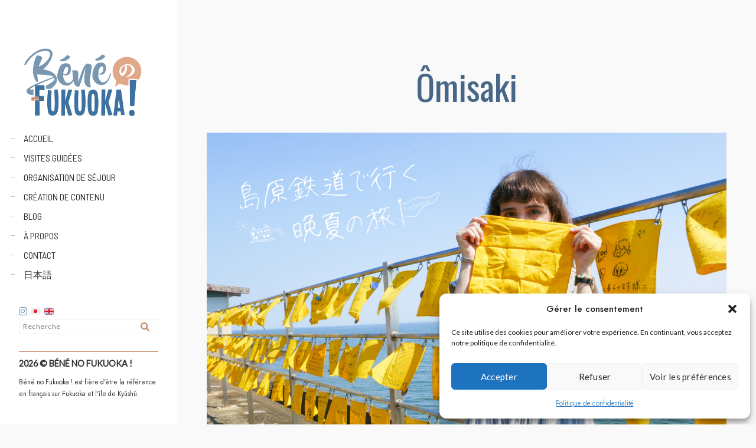

--- FILE ---
content_type: text/html; charset=UTF-8
request_url: http://www.benefukuoka.com/tag/omisaki/
body_size: 46386
content:
<!doctype html>
<html lang="fr-FR">
<head>
	<meta charset="UTF-8" />
	<meta name="viewport" content="width=device-width, initial-scale=1, maximum-scale=1" />
	<link rel="profile" href="https://gmpg.org/xfn/11" />
	<link rel="pingback" href="http://www.benefukuoka.com/xmlrpc.php" />
	<meta name='robots' content='index, follow, max-image-preview:large, max-snippet:-1, max-video-preview:-1' />

	<!-- This site is optimized with the Yoast SEO plugin v26.7 - https://yoast.com/wordpress/plugins/seo/ -->
	<title>Ômisaki - Béné no Fukuoka !</title>
	<link rel="canonical" href="https://www.benefukuoka.com/tag/omisaki/" />
	<meta property="og:locale" content="fr_FR" />
	<meta property="og:type" content="article" />
	<meta property="og:title" content="Ômisaki - Béné no Fukuoka !" />
	<meta property="og:url" content="https://www.benefukuoka.com/tag/omisaki/" />
	<meta property="og:site_name" content="Béné no Fukuoka !" />
	<meta property="og:image" content="https://www.benefukuoka.com/wp-content/uploads/2025/06/bene-fukuoka-1826x1024.png" />
	<meta property="og:image:width" content="1826" />
	<meta property="og:image:height" content="1024" />
	<meta property="og:image:type" content="image/png" />
	<meta name="twitter:card" content="summary_large_image" />
	<script type="application/ld+json" class="yoast-schema-graph">{"@context":"https://schema.org","@graph":[{"@type":"CollectionPage","@id":"https://www.benefukuoka.com/tag/omisaki/","url":"https://www.benefukuoka.com/tag/omisaki/","name":"Ômisaki - Béné no Fukuoka !","isPartOf":{"@id":"https://www.benefukuoka.com/#website"},"primaryImageOfPage":{"@id":"https://www.benefukuoka.com/tag/omisaki/#primaryimage"},"image":{"@id":"https://www.benefukuoka.com/tag/omisaki/#primaryimage"},"thumbnailUrl":"https://www.benefukuoka.com/wp-content/uploads/2021/10/voyage-ete-shimabara-railway-scaled.jpg","breadcrumb":{"@id":"https://www.benefukuoka.com/tag/omisaki/#breadcrumb"},"inLanguage":"fr-FR"},{"@type":"ImageObject","inLanguage":"fr-FR","@id":"https://www.benefukuoka.com/tag/omisaki/#primaryimage","url":"https://www.benefukuoka.com/wp-content/uploads/2021/10/voyage-ete-shimabara-railway-scaled.jpg","contentUrl":"https://www.benefukuoka.com/wp-content/uploads/2021/10/voyage-ete-shimabara-railway-scaled.jpg","width":2560,"height":1805,"caption":"Voyage de fin d'été à bord de la Shimabara Railway Line"},{"@type":"BreadcrumbList","@id":"https://www.benefukuoka.com/tag/omisaki/#breadcrumb","itemListElement":[{"@type":"ListItem","position":1,"name":"Accueil","item":"https://www.benefukuoka.com/"},{"@type":"ListItem","position":2,"name":"Ômisaki"}]},{"@type":"WebSite","@id":"https://www.benefukuoka.com/#website","url":"https://www.benefukuoka.com/","name":"Béné no Fukuoka !","description":"Voyages à Fukuoka et Kyûshû","publisher":{"@id":"https://www.benefukuoka.com/#organization"},"alternateName":"Bene no Fukuoka","potentialAction":[{"@type":"SearchAction","target":{"@type":"EntryPoint","urlTemplate":"https://www.benefukuoka.com/?s={search_term_string}"},"query-input":{"@type":"PropertyValueSpecification","valueRequired":true,"valueName":"search_term_string"}}],"inLanguage":"fr-FR"},{"@type":"Organization","@id":"https://www.benefukuoka.com/#organization","name":"Béné no Fukuoka !","alternateName":"Bene no Fukuoka","url":"https://www.benefukuoka.com/","logo":{"@type":"ImageObject","inLanguage":"fr-FR","@id":"https://www.benefukuoka.com/#/schema/logo/image/","url":"https://www.benefukuoka.com/wp-content/uploads/2025/06/bene-fukuoka-1826x1024.png","contentUrl":"https://www.benefukuoka.com/wp-content/uploads/2025/06/bene-fukuoka-1826x1024.png","width":1826,"height":1024,"caption":"Béné no Fukuoka !"},"image":{"@id":"https://www.benefukuoka.com/#/schema/logo/image/"},"sameAs":["https://www.instagram.com/bene_fukuoka"]}]}</script>
	<!-- / Yoast SEO plugin. -->


<link rel='dns-prefetch' href='//stats.wp.com' />
<link rel='dns-prefetch' href='//fonts.googleapis.com' />
<link rel='dns-prefetch' href='//v0.wordpress.com' />
<link rel='dns-prefetch' href='//jetpack.wordpress.com' />
<link rel='dns-prefetch' href='//s0.wp.com' />
<link rel='dns-prefetch' href='//public-api.wordpress.com' />
<link rel='dns-prefetch' href='//0.gravatar.com' />
<link rel='dns-prefetch' href='//1.gravatar.com' />
<link rel='dns-prefetch' href='//2.gravatar.com' />
<link href='https://fonts.gstatic.com' crossorigin rel='preconnect' />
<link rel='preconnect' href='//c0.wp.com' />
<link rel="alternate" type="application/rss+xml" title="Béné no Fukuoka ! &raquo; Flux" href="https://www.benefukuoka.com/feed/" />
<link rel="alternate" type="application/rss+xml" title="Béné no Fukuoka ! &raquo; Flux des commentaires" href="https://www.benefukuoka.com/comments/feed/" />
<link rel="alternate" type="application/rss+xml" title="Béné no Fukuoka ! &raquo; Flux de l’étiquette Ômisaki" href="https://www.benefukuoka.com/tag/omisaki/feed/" />
		<style id="content-control-block-styles">
			@media (max-width: 640px) {
	.cc-hide-on-mobile {
		display: none !important;
	}
}
@media (min-width: 641px) and (max-width: 920px) {
	.cc-hide-on-tablet {
		display: none !important;
	}
}
@media (min-width: 921px) and (max-width: 1440px) {
	.cc-hide-on-desktop {
		display: none !important;
	}
}		</style>
		<style id='wp-img-auto-sizes-contain-inline-css' type='text/css'>
img:is([sizes=auto i],[sizes^="auto," i]){contain-intrinsic-size:3000px 1500px}
/*# sourceURL=wp-img-auto-sizes-contain-inline-css */
</style>
<link rel='stylesheet' id='sbi_styles-css' href='http://www.benefukuoka.com/wp-content/plugins/instagram-feed/css/sbi-styles.min.css?ver=6.10.0' type='text/css' media='all' />
<style id='wp-emoji-styles-inline-css' type='text/css'>

	img.wp-smiley, img.emoji {
		display: inline !important;
		border: none !important;
		box-shadow: none !important;
		height: 1em !important;
		width: 1em !important;
		margin: 0 0.07em !important;
		vertical-align: -0.1em !important;
		background: none !important;
		padding: 0 !important;
	}
/*# sourceURL=wp-emoji-styles-inline-css */
</style>
<style id='classic-theme-styles-inline-css' type='text/css'>
/*! This file is auto-generated */
.wp-block-button__link{color:#fff;background-color:#32373c;border-radius:9999px;box-shadow:none;text-decoration:none;padding:calc(.667em + 2px) calc(1.333em + 2px);font-size:1.125em}.wp-block-file__button{background:#32373c;color:#fff;text-decoration:none}
/*# sourceURL=/wp-includes/css/classic-themes.min.css */
</style>
<link rel='stylesheet' id='mediaelement-css' href='https://c0.wp.com/c/6.9/wp-includes/js/mediaelement/mediaelementplayer-legacy.min.css' type='text/css' media='all' />
<link rel='stylesheet' id='wp-mediaelement-css' href='https://c0.wp.com/c/6.9/wp-includes/js/mediaelement/wp-mediaelement.min.css' type='text/css' media='all' />
<style id='jetpack-sharing-buttons-style-inline-css' type='text/css'>
.jetpack-sharing-buttons__services-list{display:flex;flex-direction:row;flex-wrap:wrap;gap:0;list-style-type:none;margin:5px;padding:0}.jetpack-sharing-buttons__services-list.has-small-icon-size{font-size:12px}.jetpack-sharing-buttons__services-list.has-normal-icon-size{font-size:16px}.jetpack-sharing-buttons__services-list.has-large-icon-size{font-size:24px}.jetpack-sharing-buttons__services-list.has-huge-icon-size{font-size:36px}@media print{.jetpack-sharing-buttons__services-list{display:none!important}}.editor-styles-wrapper .wp-block-jetpack-sharing-buttons{gap:0;padding-inline-start:0}ul.jetpack-sharing-buttons__services-list.has-background{padding:1.25em 2.375em}
/*# sourceURL=http://www.benefukuoka.com/wp-content/plugins/jetpack/_inc/blocks/sharing-buttons/view.css */
</style>
<link rel='stylesheet' id='content-control-block-styles-css' href='http://www.benefukuoka.com/wp-content/plugins/content-control/dist/style-block-editor.css?ver=2.6.5' type='text/css' media='all' />
<style id='global-styles-inline-css' type='text/css'>
:root{--wp--preset--aspect-ratio--square: 1;--wp--preset--aspect-ratio--4-3: 4/3;--wp--preset--aspect-ratio--3-4: 3/4;--wp--preset--aspect-ratio--3-2: 3/2;--wp--preset--aspect-ratio--2-3: 2/3;--wp--preset--aspect-ratio--16-9: 16/9;--wp--preset--aspect-ratio--9-16: 9/16;--wp--preset--color--black: #000000;--wp--preset--color--cyan-bluish-gray: #abb8c3;--wp--preset--color--white: #ffffff;--wp--preset--color--pale-pink: #f78da7;--wp--preset--color--vivid-red: #cf2e2e;--wp--preset--color--luminous-vivid-orange: #ff6900;--wp--preset--color--luminous-vivid-amber: #fcb900;--wp--preset--color--light-green-cyan: #7bdcb5;--wp--preset--color--vivid-green-cyan: #00d084;--wp--preset--color--pale-cyan-blue: #8ed1fc;--wp--preset--color--vivid-cyan-blue: #0693e3;--wp--preset--color--vivid-purple: #9b51e0;--wp--preset--color--gray: #676767;--wp--preset--color--light-gray: #eeeeee;--wp--preset--color--dark-gray: #333333;--wp--preset--gradient--vivid-cyan-blue-to-vivid-purple: linear-gradient(135deg,rgb(6,147,227) 0%,rgb(155,81,224) 100%);--wp--preset--gradient--light-green-cyan-to-vivid-green-cyan: linear-gradient(135deg,rgb(122,220,180) 0%,rgb(0,208,130) 100%);--wp--preset--gradient--luminous-vivid-amber-to-luminous-vivid-orange: linear-gradient(135deg,rgb(252,185,0) 0%,rgb(255,105,0) 100%);--wp--preset--gradient--luminous-vivid-orange-to-vivid-red: linear-gradient(135deg,rgb(255,105,0) 0%,rgb(207,46,46) 100%);--wp--preset--gradient--very-light-gray-to-cyan-bluish-gray: linear-gradient(135deg,rgb(238,238,238) 0%,rgb(169,184,195) 100%);--wp--preset--gradient--cool-to-warm-spectrum: linear-gradient(135deg,rgb(74,234,220) 0%,rgb(151,120,209) 20%,rgb(207,42,186) 40%,rgb(238,44,130) 60%,rgb(251,105,98) 80%,rgb(254,248,76) 100%);--wp--preset--gradient--blush-light-purple: linear-gradient(135deg,rgb(255,206,236) 0%,rgb(152,150,240) 100%);--wp--preset--gradient--blush-bordeaux: linear-gradient(135deg,rgb(254,205,165) 0%,rgb(254,45,45) 50%,rgb(107,0,62) 100%);--wp--preset--gradient--luminous-dusk: linear-gradient(135deg,rgb(255,203,112) 0%,rgb(199,81,192) 50%,rgb(65,88,208) 100%);--wp--preset--gradient--pale-ocean: linear-gradient(135deg,rgb(255,245,203) 0%,rgb(182,227,212) 50%,rgb(51,167,181) 100%);--wp--preset--gradient--electric-grass: linear-gradient(135deg,rgb(202,248,128) 0%,rgb(113,206,126) 100%);--wp--preset--gradient--midnight: linear-gradient(135deg,rgb(2,3,129) 0%,rgb(40,116,252) 100%);--wp--preset--font-size--small: 13px;--wp--preset--font-size--medium: 20px;--wp--preset--font-size--large: 36px;--wp--preset--font-size--x-large: 42px;--wp--preset--spacing--20: 0.44rem;--wp--preset--spacing--30: 0.67rem;--wp--preset--spacing--40: 1rem;--wp--preset--spacing--50: 1.5rem;--wp--preset--spacing--60: 2.25rem;--wp--preset--spacing--70: 3.38rem;--wp--preset--spacing--80: 5.06rem;--wp--preset--shadow--natural: 6px 6px 9px rgba(0, 0, 0, 0.2);--wp--preset--shadow--deep: 12px 12px 50px rgba(0, 0, 0, 0.4);--wp--preset--shadow--sharp: 6px 6px 0px rgba(0, 0, 0, 0.2);--wp--preset--shadow--outlined: 6px 6px 0px -3px rgb(255, 255, 255), 6px 6px rgb(0, 0, 0);--wp--preset--shadow--crisp: 6px 6px 0px rgb(0, 0, 0);}:where(.is-layout-flex){gap: 0.5em;}:where(.is-layout-grid){gap: 0.5em;}body .is-layout-flex{display: flex;}.is-layout-flex{flex-wrap: wrap;align-items: center;}.is-layout-flex > :is(*, div){margin: 0;}body .is-layout-grid{display: grid;}.is-layout-grid > :is(*, div){margin: 0;}:where(.wp-block-columns.is-layout-flex){gap: 2em;}:where(.wp-block-columns.is-layout-grid){gap: 2em;}:where(.wp-block-post-template.is-layout-flex){gap: 1.25em;}:where(.wp-block-post-template.is-layout-grid){gap: 1.25em;}.has-black-color{color: var(--wp--preset--color--black) !important;}.has-cyan-bluish-gray-color{color: var(--wp--preset--color--cyan-bluish-gray) !important;}.has-white-color{color: var(--wp--preset--color--white) !important;}.has-pale-pink-color{color: var(--wp--preset--color--pale-pink) !important;}.has-vivid-red-color{color: var(--wp--preset--color--vivid-red) !important;}.has-luminous-vivid-orange-color{color: var(--wp--preset--color--luminous-vivid-orange) !important;}.has-luminous-vivid-amber-color{color: var(--wp--preset--color--luminous-vivid-amber) !important;}.has-light-green-cyan-color{color: var(--wp--preset--color--light-green-cyan) !important;}.has-vivid-green-cyan-color{color: var(--wp--preset--color--vivid-green-cyan) !important;}.has-pale-cyan-blue-color{color: var(--wp--preset--color--pale-cyan-blue) !important;}.has-vivid-cyan-blue-color{color: var(--wp--preset--color--vivid-cyan-blue) !important;}.has-vivid-purple-color{color: var(--wp--preset--color--vivid-purple) !important;}.has-black-background-color{background-color: var(--wp--preset--color--black) !important;}.has-cyan-bluish-gray-background-color{background-color: var(--wp--preset--color--cyan-bluish-gray) !important;}.has-white-background-color{background-color: var(--wp--preset--color--white) !important;}.has-pale-pink-background-color{background-color: var(--wp--preset--color--pale-pink) !important;}.has-vivid-red-background-color{background-color: var(--wp--preset--color--vivid-red) !important;}.has-luminous-vivid-orange-background-color{background-color: var(--wp--preset--color--luminous-vivid-orange) !important;}.has-luminous-vivid-amber-background-color{background-color: var(--wp--preset--color--luminous-vivid-amber) !important;}.has-light-green-cyan-background-color{background-color: var(--wp--preset--color--light-green-cyan) !important;}.has-vivid-green-cyan-background-color{background-color: var(--wp--preset--color--vivid-green-cyan) !important;}.has-pale-cyan-blue-background-color{background-color: var(--wp--preset--color--pale-cyan-blue) !important;}.has-vivid-cyan-blue-background-color{background-color: var(--wp--preset--color--vivid-cyan-blue) !important;}.has-vivid-purple-background-color{background-color: var(--wp--preset--color--vivid-purple) !important;}.has-black-border-color{border-color: var(--wp--preset--color--black) !important;}.has-cyan-bluish-gray-border-color{border-color: var(--wp--preset--color--cyan-bluish-gray) !important;}.has-white-border-color{border-color: var(--wp--preset--color--white) !important;}.has-pale-pink-border-color{border-color: var(--wp--preset--color--pale-pink) !important;}.has-vivid-red-border-color{border-color: var(--wp--preset--color--vivid-red) !important;}.has-luminous-vivid-orange-border-color{border-color: var(--wp--preset--color--luminous-vivid-orange) !important;}.has-luminous-vivid-amber-border-color{border-color: var(--wp--preset--color--luminous-vivid-amber) !important;}.has-light-green-cyan-border-color{border-color: var(--wp--preset--color--light-green-cyan) !important;}.has-vivid-green-cyan-border-color{border-color: var(--wp--preset--color--vivid-green-cyan) !important;}.has-pale-cyan-blue-border-color{border-color: var(--wp--preset--color--pale-cyan-blue) !important;}.has-vivid-cyan-blue-border-color{border-color: var(--wp--preset--color--vivid-cyan-blue) !important;}.has-vivid-purple-border-color{border-color: var(--wp--preset--color--vivid-purple) !important;}.has-vivid-cyan-blue-to-vivid-purple-gradient-background{background: var(--wp--preset--gradient--vivid-cyan-blue-to-vivid-purple) !important;}.has-light-green-cyan-to-vivid-green-cyan-gradient-background{background: var(--wp--preset--gradient--light-green-cyan-to-vivid-green-cyan) !important;}.has-luminous-vivid-amber-to-luminous-vivid-orange-gradient-background{background: var(--wp--preset--gradient--luminous-vivid-amber-to-luminous-vivid-orange) !important;}.has-luminous-vivid-orange-to-vivid-red-gradient-background{background: var(--wp--preset--gradient--luminous-vivid-orange-to-vivid-red) !important;}.has-very-light-gray-to-cyan-bluish-gray-gradient-background{background: var(--wp--preset--gradient--very-light-gray-to-cyan-bluish-gray) !important;}.has-cool-to-warm-spectrum-gradient-background{background: var(--wp--preset--gradient--cool-to-warm-spectrum) !important;}.has-blush-light-purple-gradient-background{background: var(--wp--preset--gradient--blush-light-purple) !important;}.has-blush-bordeaux-gradient-background{background: var(--wp--preset--gradient--blush-bordeaux) !important;}.has-luminous-dusk-gradient-background{background: var(--wp--preset--gradient--luminous-dusk) !important;}.has-pale-ocean-gradient-background{background: var(--wp--preset--gradient--pale-ocean) !important;}.has-electric-grass-gradient-background{background: var(--wp--preset--gradient--electric-grass) !important;}.has-midnight-gradient-background{background: var(--wp--preset--gradient--midnight) !important;}.has-small-font-size{font-size: var(--wp--preset--font-size--small) !important;}.has-medium-font-size{font-size: var(--wp--preset--font-size--medium) !important;}.has-large-font-size{font-size: var(--wp--preset--font-size--large) !important;}.has-x-large-font-size{font-size: var(--wp--preset--font-size--x-large) !important;}
:where(.wp-block-post-template.is-layout-flex){gap: 1.25em;}:where(.wp-block-post-template.is-layout-grid){gap: 1.25em;}
:where(.wp-block-term-template.is-layout-flex){gap: 1.25em;}:where(.wp-block-term-template.is-layout-grid){gap: 1.25em;}
:where(.wp-block-columns.is-layout-flex){gap: 2em;}:where(.wp-block-columns.is-layout-grid){gap: 2em;}
:root :where(.wp-block-pullquote){font-size: 1.5em;line-height: 1.6;}
/*# sourceURL=global-styles-inline-css */
</style>
<link rel='stylesheet' id='dashicons-css' href='https://c0.wp.com/c/6.9/wp-includes/css/dashicons.min.css' type='text/css' media='all' />
<link rel='stylesheet' id='admin-bar-css' href='https://c0.wp.com/c/6.9/wp-includes/css/admin-bar.min.css' type='text/css' media='all' />
<style id='admin-bar-inline-css' type='text/css'>

    /* Hide CanvasJS credits for P404 charts specifically */
    #p404RedirectChart .canvasjs-chart-credit {
        display: none !important;
    }
    
    #p404RedirectChart canvas {
        border-radius: 6px;
    }

    .p404-redirect-adminbar-weekly-title {
        font-weight: bold;
        font-size: 14px;
        color: #fff;
        margin-bottom: 6px;
    }

    #wpadminbar #wp-admin-bar-p404_free_top_button .ab-icon:before {
        content: "\f103";
        color: #dc3545;
        top: 3px;
    }
    
    #wp-admin-bar-p404_free_top_button .ab-item {
        min-width: 80px !important;
        padding: 0px !important;
    }
    
    /* Ensure proper positioning and z-index for P404 dropdown */
    .p404-redirect-adminbar-dropdown-wrap { 
        min-width: 0; 
        padding: 0;
        position: static !important;
    }
    
    #wpadminbar #wp-admin-bar-p404_free_top_button_dropdown {
        position: static !important;
    }
    
    #wpadminbar #wp-admin-bar-p404_free_top_button_dropdown .ab-item {
        padding: 0 !important;
        margin: 0 !important;
    }
    
    .p404-redirect-dropdown-container {
        min-width: 340px;
        padding: 18px 18px 12px 18px;
        background: #23282d !important;
        color: #fff;
        border-radius: 12px;
        box-shadow: 0 8px 32px rgba(0,0,0,0.25);
        margin-top: 10px;
        position: relative !important;
        z-index: 999999 !important;
        display: block !important;
        border: 1px solid #444;
    }
    
    /* Ensure P404 dropdown appears on hover */
    #wpadminbar #wp-admin-bar-p404_free_top_button .p404-redirect-dropdown-container { 
        display: none !important;
    }
    
    #wpadminbar #wp-admin-bar-p404_free_top_button:hover .p404-redirect-dropdown-container { 
        display: block !important;
    }
    
    #wpadminbar #wp-admin-bar-p404_free_top_button:hover #wp-admin-bar-p404_free_top_button_dropdown .p404-redirect-dropdown-container {
        display: block !important;
    }
    
    .p404-redirect-card {
        background: #2c3338;
        border-radius: 8px;
        padding: 18px 18px 12px 18px;
        box-shadow: 0 2px 8px rgba(0,0,0,0.07);
        display: flex;
        flex-direction: column;
        align-items: flex-start;
        border: 1px solid #444;
    }
    
    .p404-redirect-btn {
        display: inline-block;
        background: #dc3545;
        color: #fff !important;
        font-weight: bold;
        padding: 5px 22px;
        border-radius: 8px;
        text-decoration: none;
        font-size: 17px;
        transition: background 0.2s, box-shadow 0.2s;
        margin-top: 8px;
        box-shadow: 0 2px 8px rgba(220,53,69,0.15);
        text-align: center;
        line-height: 1.6;
    }
    
    .p404-redirect-btn:hover {
        background: #c82333;
        color: #fff !important;
        box-shadow: 0 4px 16px rgba(220,53,69,0.25);
    }
    
    /* Prevent conflicts with other admin bar dropdowns */
    #wpadminbar .ab-top-menu > li:hover > .ab-item,
    #wpadminbar .ab-top-menu > li.hover > .ab-item {
        z-index: auto;
    }
    
    #wpadminbar #wp-admin-bar-p404_free_top_button:hover > .ab-item {
        z-index: 999998 !important;
    }
    
/*# sourceURL=admin-bar-inline-css */
</style>
<link rel='stylesheet' id='contact-form-7-css' href='http://www.benefukuoka.com/wp-content/plugins/contact-form-7/includes/css/styles.css?ver=6.1.1' type='text/css' media='all' />
<style id='contact-form-7-inline-css' type='text/css'>
.wpcf7 .wpcf7-recaptcha iframe {margin-bottom: 0;}.wpcf7 .wpcf7-recaptcha[data-align="center"] > div {margin: 0 auto;}.wpcf7 .wpcf7-recaptcha[data-align="right"] > div {margin: 0 0 0 auto;}
/*# sourceURL=contact-form-7-inline-css */
</style>
<link rel='stylesheet' id='gmdpcf-jquery-ui-css' href='http://www.benefukuoka.com/wp-content/plugins/date-picker-for-contact-form-7//assents/jquery-ui-themes/themes/base/jquery-ui.css?ver=1.0.0' type='text/css' media='all' />
<link rel='stylesheet' id='gmdpcf-jquery-ui-theme-css' href='http://www.benefukuoka.com/wp-content/plugins/date-picker-for-contact-form-7//assents/jquery-ui-themes/themes/base/theme.css?ver=1.0.0' type='text/css' media='all' />
<link rel='stylesheet' id='gmdpcf-stylee-css' href='http://www.benefukuoka.com/wp-content/plugins/date-picker-for-contact-form-7//assents/css/style.css?ver=1.0.0' type='text/css' media='all' />
<link rel='stylesheet' id='wpcloudy-css' href='http://www.benefukuoka.com/wp-content/plugins/wp-cloudy/css/wpcloudy.min.css?ver=e0d092067780d961b66ffe1d95613f59' type='text/css' media='all' />
<link rel='stylesheet' id='ppress-frontend-css' href='http://www.benefukuoka.com/wp-content/plugins/wp-user-avatar/assets/css/frontend.min.css?ver=4.16.8' type='text/css' media='all' />
<link rel='stylesheet' id='ppress-flatpickr-css' href='http://www.benefukuoka.com/wp-content/plugins/wp-user-avatar/assets/flatpickr/flatpickr.min.css?ver=4.16.8' type='text/css' media='all' />
<link rel='stylesheet' id='ppress-select2-css' href='http://www.benefukuoka.com/wp-content/plugins/wp-user-avatar/assets/select2/select2.min.css?ver=e0d092067780d961b66ffe1d95613f59' type='text/css' media='all' />
<link rel='stylesheet' id='cmplz-general-css' href='http://www.benefukuoka.com/wp-content/plugins/complianz-gdpr/assets/css/cookieblocker.min.css?ver=1766060613' type='text/css' media='all' />
<link rel='stylesheet' id='blacksilver-fonts-css' href='//fonts.googleapis.com/css?family=Oswald%7CLato%7COswald%7CBarlow+Semi+Condensed%7CBarlow+Semi+Condensed%7CBarlow+Semi+Condensed&#038;ver=1.0.0' type='text/css' media='all' />
<link rel='stylesheet' id='blacksilver-fontload-css' href='http://www.benefukuoka.com/wp-content/themes/blacksilver/css/styles-fonts.css?ver=screen' type='text/css' media='all' />
<link rel='stylesheet' id='blacksilver-MainStyle-css' href='http://www.benefukuoka.com/wp-content/themes/blacksilver/style.css?ver=9.6' type='text/css' media='all' />
<link rel='stylesheet' id='blacksilver-content-style-css' href='http://www.benefukuoka.com/wp-content/themes/blacksilver/css/styles-content.css?ver=2.5' type='text/css' media='screen' />
<link rel='stylesheet' id='blacksilver-ResponsiveCSS-css' href='http://www.benefukuoka.com/wp-content/themes/blacksilver/css/responsive.css?ver=1.6' type='text/css' media='screen' />
<style id='blacksilver-ResponsiveCSS-inline-css' type='text/css'>
.mtheme-lightbox #lg-actual-size {  display: none; }
.mtheme-lightbox #lg-zoom-out,.lg-toolbar #lg-download {  display: none; }
.mtheme-lightbox #lg-zoom-out,.lg-toolbar #lg-zoom-in {  display: none; }
.mtheme-lightbox .lg-autoplay-button {  display: none; }
.mtheme-lightbox #lg-counter {  display: none; }
.mtheme-lightbox .lg-sub-html,.mtheme-lightbox .lightbox-text-wrap {  display: none; }
.no-comments {  display: none; }
.minimal-menu-overlay,.minimal-logo-overlay,.responsive-menu-overlay{ background-image: linear-gradient( 135deg, #ffffff 10%, #ffffff 100%); }

	.entry-content,
	input,
	textarea,
	label,
	button,
	.skill-bar-percent,
	.entry-content .wp-block-button .wp-block-button__link,
	.woocommerce .woocommerce-message,
	.woocommerce a.button.alt,
	#password-protected label,
	.mtheme-button,
	#copyright,
	.worktype-categories,
	.post-password-form p,
	#password-protected p,
	.sidebar-widget,
	.client-company,
	.client-name,
	.woocommerce ul.products li.product a,
	.woocommerce-page ul.products li.product a,
	ol.commentlist li.comment .comment-author .fn a,
	ol.commentlist li.comment .comment-author,
	#gridblock-filters li a:hover,
	#gridblock-filters li a,
	.woocommerce span.onsale,
	.woocommerce button.button.alt,
	.woocommerce .button,
	.woocommerce-page span.onsale,
	#gridblock-filters .griblock-filters-subcats a,
	#commentform .logged-in-as,
	.theme-hover-arrow,
	ol.commentlist li.comment .comment-meta a,
	.post-thumbnail-navigation-inner,
	.post-thumbnail-navigation-inner a,
	.postsummarywrap .post-single-meta,
	.postsummarywrap a,
	.gridblock-parallax-wrap .slideshow-box-categories,
	.proofing-content .event-details > li,
	.entry-content .about_paypal,
	.woocommerce-checkout .place-order .terms label,
	.woocommerce-checkout .place-order .terms label a,
	.text-is-bright .woocommerce form .form-row label,
	.woocommerce-page .text-is-bright form .form-row label,
	.woocommerce form .form-row label,
	.woocommerce-page form .form-row label,
	.gridblock-blog-parallax .photocard-title,
	.gridblock-blog-parallax .quote_author,
	.gridblock-blog-parallax .photocard-contents,
	.gridblock-blog-parallax .button-blog-continue,
	.entry-content .gridblock-blog-parallax h3.photocard-subtitle,
	.gridblock-blog-parallax .button-blog-continue a,
	.gridblock-blog-parallax .photocard-contents,
	.entry-title-subheading,
	.entry-title-subheading p,
	.text-is-dark .entry-title-subheading p,
	.section-description,
	.section-description p,
	.text-is-dark .section-description p,
	.entry-content .smaller-content,
	.entry-content,
	.woocommerce #tab-description p,
	.woocommerce .entry-summary div[itemprop="description"],
	.blog-details-section .the-month,
	.post-meta-time-archive,
	.gridblock-parallax-wrap .work-description,
	.gridblock-five .work-description,
	.gridblock-four .work-description,
	.gridblock-three .work-description,
	.gridblock-two .work-description,
	.gridblock-one .work-description,
	.slideshow-box-info .work-description,
	.events-summary-wrap,
	.post-thumbnail-desc,
	.gallery .gallery-caption,
	table th,
	.entry-content q:before,
	.entry-content q:after,
	.entry-content dt,
	.readmore_link a,
	.readmore_link a:hover,
	.entry-content a.read-more-link:hover,
	.slideshow-box-description,
	.slideshow-box-content,
	.slideshow-box-readmore,
	.slideshow-box-price,
	.slideshow-box-content .slideshow-box-categories a:hover,
	.entry-content .ui-tabs .ui-tabs-nav .ui-state-active a,
	.entry-content .ui-tabs .ui-tabs-nav .ui-state-active a:hover,
	.entry-content .text-is-bright .ui-tabs .ui-tabs-nav li a,
	.entry-content .ui-tabs .ui-tabs-nav li a:hover,
	.entry-content .ui-tabs .ui-tabs-nav li.ui-tabs-selected a,
	.entry-content .ui-tabs .ui-tabs-nav li.ui-state-disabled a,
	.entry-content .ui-tabs .ui-tabs-nav li.ui-state-processing a,
	.person-details a,
	.person-socials a,
	.text-is-dark .callout h2.callout-title,
	.pricing-table .pricing-row,
	.password-protected-icon,
	.post-single-tags,
	.post-single-tags a,
	.page-link,
	.blog-grid-element .summary-date,
	.summary-comment a,
	.summary-date,
	.post-single-meta a:hover,
	.woocommerce .entry-summary .amount,
	.navigation a:hover,
	.nav-previous a,
	.nav-next a,
	.nav-lightbox a,
	.quote_say,
	.quote_author,
	.entry-content .blogpost_readmore a:hover,
	.entry-content .portfolio-details-section-inner .project-info ul li,
	.entry-content .portfolio-details-section-inner .portfolio-details-wrap .post-like-count,
	.client-company a:hover,
	.client-say,
	.wpcf7-form p,
	.wpcf7-form input,
	.wpcf7-form textarea,
	.mtheme-404-wrap #searchform input,
	.woocommerce-product-rating .woocommerce-review-link,
	.woocommerce-MyAccount-content .woocommerce-Button.button,
	.woocommerce-orders-table .woocommerce-button.button,
	.woocommerce .track_order .button,
	.woocommerce a.button.wc-backward,
	.woocommerce a.add_to_cart_button,
	.woocommerce a.add_to_cart_button.added,
	.woocommerce div.product span.price,
	.woocommerce div.product p.price,
	.woocommerce #content div.product span.price,
	.woocommerce #content div.product p.price,
	.woocommerce-page div.product span.price,
	.woocommerce-page div.product p.price,
	.woocommerce-page #content div.product span.price,
	.woocommerce-page #content div.product p.price,
	.woocommerce ul.products li.product .price,
	.woocommerce-page ul.products li.product .price,
	.woocommerce ul.products li.product .price .from,
	.woocommerce-page ul.products li.product .price .from,
	.woocommerce ul.products li.product .price del,
	.woocommerce-page ul.products li.product .price del,
	.mtheme-woo-order-selected,
	.woocommerce .woocommerce-breadcrumb,
	.woocommerce .woocommerce-breadcrumb a,
	.woocommerce .woocommerce-breadcrumb a:hover,
	.woocommerce-result-count,
	.woocommerce table.shop_table th,
	.woocommerce-page table.shop_table th,
	.woocommerce .product_meta,
	.woocommerce div.product .woocommerce-tabs ul.tabs li a,
	.woocommerce .product_meta a,
	.woocommerce div.product .woocommerce-tabs ul.tabs li a,
	.woocommerce div.product .woocommerce-tabs ul.tabs li a:hover,
	.woocommerce div.product .woocommerce-tabs ul.tabs li,
	.woocommerce #content div.product .woocommerce-tabs ul.tabs li,
	.woocommerce-page div.product .woocommerce-tabs ul.tabs li,
	.woocommerce-page #content div.product .woocommerce-tabs ul.tabs li,
	.woocommerce div.product .woocommerce-tabs ul.tabs li.active,
	.woocommerce #content div.product .woocommerce-tabs ul.tabs li.active,
	.woocommerce-page div.product .woocommerce-tabs ul.tabs li.active,
	.woocommerce-page #content div.product .woocommerce-tabs ul.tabs li.active,
	.woocommerce .shop_table thead th,
	.woocommerce .shop_table th.product-name,
	.woocommerce .shop_table th.product-price,
	.woocommerce .shop_table th.product-quantity,
	.woocommerce .shop_table th.product-total,
	.woocommerce .shop_table th.product-subtotal,
	.woocommerce .shop_table .product-name,
	.woocommerce .shop_table .product-price,
	.woocommerce .shop_table .product-quantity,
	.woocommerce .shop_table .product-total,
	.woocommerce .shop_table .product-subtotal,
	.woocommerce table th,
	.woocommerce table td,
	.woocommerce form .form-row label,
	.woocommerce-page form .form-row label,
	.woocommerce #content div.product p.price del,
	.woocommerce #content div.product span.price del,
	.woocommerce div.product p.price del,
	.woocommerce div.product span.price del,
	.woocommerce-page #content div.product p.price del,
	.woocommerce-page #content div.product span.price del,
	.woocommerce-page div.product p.price del,
	.woocommerce-page div.product span.price del,
	.woocommerce table.shop_table tfoot td,
	.woocommerce table.shop_table tfoot th,
	.woocommerce-page table.shop_table tfoot td,
	.woocommerce-page table.shop_table tfoot th,
	.woocommerce #reviews #comments ol.commentlist li .meta,
	.woocommerce-checkout #payment ul.payment_methods li,
	.cart-elements .cart-title,
	.cart-content-checkout,
	.cart-view-link a,
	.cart-checkout-link a,
	.woocommerce-checkout .order_details,
	.client-position,
	.imagebox-content-above .imagebox-desc,
	.imagebox-content-below .imagebox-desc
	 { font-family : "Lato"; }

	h1,
	h2,
	h3,
	h4,
	h5,
	h6,
	.entry-content h1,
	.entry-content h2,
	.entry-content h3,
	.entry-content h4,
	.entry-content h5,
	.entry-content h6,
	.entry-title-wrap h1,
	.time-count-data,
	.pricing-wrap,
	.entry-content .work-details h4,
	h2.section-title,
	.entry-content .section-heading h5,
	h1.entry-title,
	.woocommerce-page h1.entry-title,
	.woocommerce .related h2,
	.woocommerce ul.products li.product .woocommerce-loop-product__title,
	.entry-content h3.progressbar-title,
	.work-details h4 a,
	.work-details h4,
	.entry-content .slideshow-box-info h3.photocard-subtitle,
	.entry-content .gridblock-blog-parallax h3.photocard-subtitle,
	.proofing-client-title,
	.mtheme-404-wrap h4,
	.entry-content h3.reservation-subheading,
	.client-company,
	.client-name,
	.person .person-details h3,
	.timeline-list-event > h3,
	.portfolio-section-heading h2,
	.service-content h4,
	.service-content h4 a,
	.work-details h4,
	.woocommerce-page h1,
	.woocommerce-page h2,
	.woocommerce-page h3,
	.woocommerce-page h4,
	.woocommerce-page h5,
	.woocommerce-page h6,
	.fullscreen-fotorama .fotorama__caption__wrap h2,
	.woocommerce ul.products li.product h3,
	.woocommerce-page ul.products li.product h3,
	.sidebar-widget h3,
	.callout h5,
	.entry-content .callout h5,
	.section-heading h5,
	.entry-content .section-heading h5,
	.multi-headlines-wrap h5,
	.entry-content .multi-headlines-wrap h5,
	.entry-content .multi-headlines-wrap
	 { font-family : "Oswald"; }
.title-container-outer-wrap .entry-title,.entry-title-wrap .entry-title,.single .title-container .entry-title { font-family : "Oswald"; }
.minimal-logo .header-site-title-section h1.site-title, .splitmenu-logo .header-site-title-section h1.site-title, .split-menu .header-site-title-section h1.site-title, .left-logo .header-site-title-section h1.site-title, .minimal-logo .header-site-title-section h1.site-title a, .splitmenu-logo .header-site-title-section h1.site-title a, .split-menu .header-site-title-section h1.site-title a, .left-logo .header-site-title-section h1.site-title a, .header-site-title-section a,.vertical-site-title-section h1.site-title a, .vertical-site-title-section h1.site-title,.minimal-logo .header-site-title-section .site-title, .splitmenu-logo .header-site-title-section .site-title, .split-menu .header-site-title-section .site-title, .left-logo .header-site-title-section .site-title, .minimal-logo .header-site-title-section .site-title a, .splitmenu-logo .header-site-title-section .site-title a, .split-menu .header-site-title-section .site-title a, .left-logo .header-site-title-section h1.site-title a, .header-site-title-section a,.vertical-site-title-section .site-title a, .vertical-site-title-section .site-title,.left-logo .header-site-title-section .site-title a { font-size : 12em; }
h1, .entry-content h1 { font-size : 2.8em; }
h2, .entry-content h2 { font-size : 1.8em; }
h3, .entry-content h3 { font-size : 1.5em; }
h4, .entry-content h4 { font-size : 1.5em; }
h5, .entry-content h5 { font-size : 1em; }
h1, .entry-content h1 { letter-spacing : 0em; }
h3, .entry-content h3 { letter-spacing : 0em; }
h4, .entry-content h4 { letter-spacing : 0em; }
h5, .entry-content h5 { letter-spacing : 0em; }
h6, .entry-content h6 { letter-spacing : 0em; }
h5, .entry-content h5 { font-weight : bold; }
.title-container-outer-wrap .entry-title,.entry-title-wrap .entry-title,.single .title-container .entry-title { letter-spacing : 0em; }
.menu-is-vertical .vertical-footer-copyright { font-family : "Barlow Semi Condensed"; }
.vertical-menu,.vertical-menu ul.mtree > li > a,.vertical-menu ul.mtree a { font-family : "Barlow Semi Condensed"; }
.vertical-menu ul.mtree a { font-size : 1em; }
.vertical-menu ul.mtree a { letter-spacing : 0em; }
.vertical-menu ul.mtree a { font-weight : 550; }
.vertical-footer-copyright { font-size : 0.9em; }
.vertical-footer-copyright { letter-spacing : 0em; }
.responsive-mobile-menu ul.mtree a,.responsive-mobile-menu ul.mtree,.theme-is-light .responsive-mobile-menu ul.mtree a { font-family : "Barlow Semi Condensed"; }
.responsive-mobile-menu ul.mtree a,.theme-is-light .responsive-mobile-menu ul.mtree a { font-size : 1.5em; }
.responsive-mobile-menu ul.mtree a,.theme-is-light .responsive-mobile-menu ul.mtree a { letter-spacing : 0em; }
.responsive-mobile-menu ul.mtree ul li a,.responsive-mobile-menu ul.mtree ul li a,.theme-is-light .responsive-mobile-menu ul.mtree ul li a { font-size : 1.3em; }
.responsive-mobile-menu ul.mtree li a,.responsive-mobile-menu ul.mtree li a,.theme-is-light .responsive-mobile-menu ul.mtree li a { font-weight : 550; }
/*# sourceURL=blacksilver-ResponsiveCSS-inline-css */
</style>
<link rel='stylesheet' id='chosen-css' href='http://www.benefukuoka.com/wp-content/plugins/imaginem-blocks-ii/assets/js/chosen/chosen.css?ver=e0d092067780d961b66ffe1d95613f59' type='text/css' media='screen' />
<link rel='stylesheet' id='owlcarousel-css' href='http://www.benefukuoka.com/wp-content/plugins/imaginem-blocks-ii/assets/js/owlcarousel/owl.carousel.css?ver=1.0' type='text/css' media='all' />
<link rel='stylesheet' id='lightgallery-css' href='http://www.benefukuoka.com/wp-content/plugins/imaginem-blocks-ii/assets/js/lightbox/css/lightgallery.css?ver=e0d092067780d961b66ffe1d95613f59' type='text/css' media='screen' />
<link rel='stylesheet' id='lightgallery-transitions-css' href='http://www.benefukuoka.com/wp-content/plugins/imaginem-blocks-ii/assets/js/lightbox/css/lg-transitions.min.css?ver=e0d092067780d961b66ffe1d95613f59' type='text/css' media='screen' />
<link rel='stylesheet' id='jplayer-css' href='http://www.benefukuoka.com/wp-content/plugins/imaginem-blocks-ii/assets/js/html5player/jplayer.dark.css?ver=e0d092067780d961b66ffe1d95613f59' type='text/css' media='screen' />
<link rel='stylesheet' id='font-awesome-css' href='http://www.benefukuoka.com/wp-content/plugins/elementor/assets/lib/font-awesome/css/font-awesome.min.css?ver=4.7.0' type='text/css' media='all' />
<link rel='stylesheet' id='ion-icons-css' href='http://www.benefukuoka.com/wp-content/themes/blacksilver/css/fonts/ionicons/css/ionicons.min.css?ver=1.0' type='text/css' media='screen' />
<link rel='stylesheet' id='feather-webfonts-css' href='http://www.benefukuoka.com/wp-content/themes/blacksilver/css/fonts/feather-webfont/feather.css?ver=1.0' type='text/css' media='screen' />
<link rel='stylesheet' id='fontawesome-theme-css' href='http://www.benefukuoka.com/wp-content/plugins/imaginem-blocks-ii/assets/fonts/fontawesome/all.min.css?ver=e0d092067780d961b66ffe1d95613f59' type='text/css' media='screen' />
<link rel='stylesheet' id='et-fonts-css' href='http://www.benefukuoka.com/wp-content/themes/blacksilver/css/fonts/et-fonts/et-fonts.css?ver=1.0' type='text/css' media='screen' />
<link rel='stylesheet' id='simple-line-icons-css' href='http://www.benefukuoka.com/wp-content/themes/blacksilver/css/fonts/simple-line-icons/simple-line-icons.css?ver=1.0' type='text/css' media='screen' />
<link rel='stylesheet' id='uacf7-frontend-style-css' href='http://www.benefukuoka.com/wp-content/plugins/ultimate-addons-for-contact-form-7/assets/css/uacf7-frontend.css?ver=e0d092067780d961b66ffe1d95613f59' type='text/css' media='all' />
<link rel='stylesheet' id='uacf7-form-style-css' href='http://www.benefukuoka.com/wp-content/plugins/ultimate-addons-for-contact-form-7/assets/css/form-style.css?ver=e0d092067780d961b66ffe1d95613f59' type='text/css' media='all' />
<link rel='stylesheet' id='uacf7-column-css' href='http://www.benefukuoka.com/wp-content/plugins/ultimate-addons-for-contact-form-7/addons/column/grid/columns.css?ver=e0d092067780d961b66ffe1d95613f59' type='text/css' media='all' />
<link rel='stylesheet' id='uacf7-multistep-style-css' href='http://www.benefukuoka.com/wp-content/plugins/ultimate-addons-for-contact-form-7/addons/multistep/assets/css/multistep.css?ver=e0d092067780d961b66ffe1d95613f59' type='text/css' media='all' />
<link rel='stylesheet' id='cf7_calculator-css' href='http://www.benefukuoka.com/wp-content/plugins/cf7-cost-calculator-price-calculation/frontend/js/style.css?ver=e0d092067780d961b66ffe1d95613f59' type='text/css' media='all' />
<script type="text/javascript" src="https://c0.wp.com/c/6.9/wp-includes/js/jquery/jquery.min.js" id="jquery-core-js"></script>
<script type="text/javascript" src="https://c0.wp.com/c/6.9/wp-includes/js/jquery/jquery-migrate.min.js" id="jquery-migrate-js"></script>
<script type="text/javascript" id="jquery-js-after">
/* <![CDATA[ */
var lightbox_transition="lg-zoom-out",lightbox_thumbnails="false",ajax_var_url="https://www.benefukuoka.com/wp-admin/admin-ajax.php",ajax_var_nonce="25aec204e5";
//# sourceURL=jquery-js-after
/* ]]> */
</script>
<script type="text/javascript" data-jetpack-boost="ignore" src="//www.benefukuoka.com/wp-content/plugins/revslider/sr6/assets/js/rbtools.min.js?ver=6.7.28" async id="tp-tools-js"></script>
<script type="text/javascript" data-jetpack-boost="ignore" src="//www.benefukuoka.com/wp-content/plugins/revslider/sr6/assets/js/rs6.min.js?ver=6.7.28" async id="revmin-js"></script>
<script type="text/javascript" src="http://www.benefukuoka.com/wp-content/plugins/wp-user-avatar/assets/flatpickr/flatpickr.min.js?ver=4.16.8" id="ppress-flatpickr-js"></script>
<script type="text/javascript" src="http://www.benefukuoka.com/wp-content/plugins/wp-user-avatar/assets/select2/select2.min.js?ver=4.16.8" id="ppress-select2-js"></script>
<script type="text/javascript" src="http://www.benefukuoka.com/wp-content/plugins/cf7-cost-calculator-price-calculation/frontend/js/autoNumeric-1.9.45.js?ver=1.9.45" id="autoNumeric-js"></script>
<script type="text/javascript" src="http://www.benefukuoka.com/wp-content/plugins/cf7-cost-calculator-price-calculation/frontend/js/formula_evaluator-min.js?ver=e0d092067780d961b66ffe1d95613f59" id="formula_evaluator-js"></script>
<script type="text/javascript" id="cf7_calculator-js-extra">
/* <![CDATA[ */
var cf7_calculator = {"data":""};
//# sourceURL=cf7_calculator-js-extra
/* ]]> */
</script>
<script type="text/javascript" src="http://www.benefukuoka.com/wp-content/plugins/cf7-cost-calculator-price-calculation/frontend/js/cf7_calculator.js?ver=e0d092067780d961b66ffe1d95613f59" id="cf7_calculator-js"></script>
<link rel="https://api.w.org/" href="https://www.benefukuoka.com/wp-json/" /><link rel="alternate" title="JSON" type="application/json" href="https://www.benefukuoka.com/wp-json/wp/v2/tags/1894" /><link rel="EditURI" type="application/rsd+xml" title="RSD" href="https://www.benefukuoka.com/xmlrpc.php?rsd" />

<script type="text/javascript">
(function(url){
	if(/(?:Chrome\/26\.0\.1410\.63 Safari\/537\.31|WordfenceTestMonBot)/.test(navigator.userAgent)){ return; }
	var addEvent = function(evt, handler) {
		if (window.addEventListener) {
			document.addEventListener(evt, handler, false);
		} else if (window.attachEvent) {
			document.attachEvent('on' + evt, handler);
		}
	};
	var removeEvent = function(evt, handler) {
		if (window.removeEventListener) {
			document.removeEventListener(evt, handler, false);
		} else if (window.detachEvent) {
			document.detachEvent('on' + evt, handler);
		}
	};
	var evts = 'contextmenu dblclick drag dragend dragenter dragleave dragover dragstart drop keydown keypress keyup mousedown mousemove mouseout mouseover mouseup mousewheel scroll'.split(' ');
	var logHuman = function() {
		if (window.wfLogHumanRan) { return; }
		window.wfLogHumanRan = true;
		var wfscr = document.createElement('script');
		wfscr.type = 'text/javascript';
		wfscr.async = true;
		wfscr.src = url + '&r=' + Math.random();
		(document.getElementsByTagName('head')[0]||document.getElementsByTagName('body')[0]).appendChild(wfscr);
		for (var i = 0; i < evts.length; i++) {
			removeEvent(evts[i], logHuman);
		}
	};
	for (var i = 0; i < evts.length; i++) {
		addEvent(evts[i], logHuman);
	}
})('//www.benefukuoka.com/?wordfence_lh=1&hid=8E2C932995D569F0AA28AF82F98CC4BD');
</script>	<style>img#wpstats{display:none}</style>
					<style>.cmplz-hidden {
					display: none !important;
				}</style><meta name="generator" content="Elementor 3.34.1; features: additional_custom_breakpoints; settings: css_print_method-external, google_font-enabled, font_display-auto">
			<style>
				.e-con.e-parent:nth-of-type(n+4):not(.e-lazyloaded):not(.e-no-lazyload),
				.e-con.e-parent:nth-of-type(n+4):not(.e-lazyloaded):not(.e-no-lazyload) * {
					background-image: none !important;
				}
				@media screen and (max-height: 1024px) {
					.e-con.e-parent:nth-of-type(n+3):not(.e-lazyloaded):not(.e-no-lazyload),
					.e-con.e-parent:nth-of-type(n+3):not(.e-lazyloaded):not(.e-no-lazyload) * {
						background-image: none !important;
					}
				}
				@media screen and (max-height: 640px) {
					.e-con.e-parent:nth-of-type(n+2):not(.e-lazyloaded):not(.e-no-lazyload),
					.e-con.e-parent:nth-of-type(n+2):not(.e-lazyloaded):not(.e-no-lazyload) * {
						background-image: none !important;
					}
				}
			</style>
			<style type="text/css" id="custom-background-css">
body.custom-background { background-color: #f9f9f9; }
</style>
	<meta name="generator" content="Powered by Slider Revolution 6.7.28 - responsive, Mobile-Friendly Slider Plugin for WordPress with comfortable drag and drop interface." />
<link rel="icon" href="https://www.benefukuoka.com/wp-content/uploads/2021/01/blog-icon-150x150.png" sizes="32x32" />
<link rel="icon" href="https://www.benefukuoka.com/wp-content/uploads/2021/01/blog-icon.png" sizes="192x192" />
<link rel="apple-touch-icon" href="https://www.benefukuoka.com/wp-content/uploads/2021/01/blog-icon.png" />
<meta name="msapplication-TileImage" content="https://www.benefukuoka.com/wp-content/uploads/2021/01/blog-icon.png" />
<script data-jetpack-boost="ignore">function setREVStartSize(e){
			//window.requestAnimationFrame(function() {
				window.RSIW = window.RSIW===undefined ? window.innerWidth : window.RSIW;
				window.RSIH = window.RSIH===undefined ? window.innerHeight : window.RSIH;
				try {
					var pw = document.getElementById(e.c).parentNode.offsetWidth,
						newh;
					pw = pw===0 || isNaN(pw) || (e.l=="fullwidth" || e.layout=="fullwidth") ? window.RSIW : pw;
					e.tabw = e.tabw===undefined ? 0 : parseInt(e.tabw);
					e.thumbw = e.thumbw===undefined ? 0 : parseInt(e.thumbw);
					e.tabh = e.tabh===undefined ? 0 : parseInt(e.tabh);
					e.thumbh = e.thumbh===undefined ? 0 : parseInt(e.thumbh);
					e.tabhide = e.tabhide===undefined ? 0 : parseInt(e.tabhide);
					e.thumbhide = e.thumbhide===undefined ? 0 : parseInt(e.thumbhide);
					e.mh = e.mh===undefined || e.mh=="" || e.mh==="auto" ? 0 : parseInt(e.mh,0);
					if(e.layout==="fullscreen" || e.l==="fullscreen")
						newh = Math.max(e.mh,window.RSIH);
					else{
						e.gw = Array.isArray(e.gw) ? e.gw : [e.gw];
						for (var i in e.rl) if (e.gw[i]===undefined || e.gw[i]===0) e.gw[i] = e.gw[i-1];
						e.gh = e.el===undefined || e.el==="" || (Array.isArray(e.el) && e.el.length==0)? e.gh : e.el;
						e.gh = Array.isArray(e.gh) ? e.gh : [e.gh];
						for (var i in e.rl) if (e.gh[i]===undefined || e.gh[i]===0) e.gh[i] = e.gh[i-1];
											
						var nl = new Array(e.rl.length),
							ix = 0,
							sl;
						e.tabw = e.tabhide>=pw ? 0 : e.tabw;
						e.thumbw = e.thumbhide>=pw ? 0 : e.thumbw;
						e.tabh = e.tabhide>=pw ? 0 : e.tabh;
						e.thumbh = e.thumbhide>=pw ? 0 : e.thumbh;
						for (var i in e.rl) nl[i] = e.rl[i]<window.RSIW ? 0 : e.rl[i];
						sl = nl[0];
						for (var i in nl) if (sl>nl[i] && nl[i]>0) { sl = nl[i]; ix=i;}
						var m = pw>(e.gw[ix]+e.tabw+e.thumbw) ? 1 : (pw-(e.tabw+e.thumbw)) / (e.gw[ix]);
						newh =  (e.gh[ix] * m) + (e.tabh + e.thumbh);
					}
					var el = document.getElementById(e.c);
					if (el!==null && el) el.style.height = newh+"px";
					el = document.getElementById(e.c+"_wrapper");
					if (el!==null && el) {
						el.style.height = newh+"px";
						el.style.display = "block";
					}
				} catch(e){
					console.log("Failure at Presize of Slider:" + e)
				}
			//});
		  };</script>
		<style type="text/css" id="wp-custom-css">
			/*GENERAL*/

body.archive #sidebar {
	display: none !important;
}
body.archive .two-column {
	width: 100%;
	float: none;
}

body.archive #sidebar {
	display: none !important;
}
body.archive .two-column {
	width: 100%;
	float: none;
}

p{
 font-family:Lato!important;
}

.elementor-element-53794fc{
 margin-bottom:3.5em;
}

#breadcrumbs span span a{
color:#ffffff!important;
}



.pagination {
    margin-bottom: 0;
}

.footer-outer-wrap #copyright {
    padding-top: 40px;
    padding-bottom: 5px!important;
}


/*MENU VERTICAL*/
.custom-vertical-tag-line {
	-webkit-box-sizing: border-box;
	-moz-box-sizing: border-box;
	box-sizing: border-box;
	padding: 0 40px 20px 45px;
	color: #303030;
	font-size: 16px;
	font-weight:normal;
font-family:Oswald;
	margin-bottom:2em;
}


.vertical-footer-copyright{
  padding-left:0;
}

.vertical-footer-copyright ul li span{
  text-transform:initial;
	font-family:"jost", Helvetica,       Arial, sans-serif;
	font-size:0.8em;
}

.vertical-footer-copyright hr{
  background-color:#c88d68;
	height: 1px;
  border: none;
  margin:0;
  padding:0;
}

#searchform input{
  padding:1em 0 1em 0.5em;
	border: 1px solid #c88d68;
}

.widget_search #searchform button {
  top: -6px;
}

.widget_search #searchform button i {
	color:#c88d68;
}


/*FOOTER*/
.horizontal-footer-copyright p{
	letter-spacing:0em;
	font-size:1.3em;
	line-height:1.8em;
}

.horizontal-footer-copyright p span{
  text-transform:initial;
	font-family:"jost", Helvetica,       Arial, sans-serif;
}


/*TITRES*/

h1, h2, h3 {
  text-align:center;
	margin-bottom:2em;
}


h2:not(.entry-title):not(.section-title):not(.chiffres)::before {
  content: "";
  display: block;
  width: 1.2em;
  height: 1.2em;
  margin: 0 auto 0 auto;
  background-image: url('https://www.benefukuoka.com/wp-content/uploads/2025/05/icon-niwaka.png');
  background-size: contain;
  background-repeat: no-repeat;
}


.ttl-hp-profile {
 color:#fff!important;
	margin-bottom:0.1em;
}

.ttl-hp-profile:before, .ttl-hp-profile:after {
  content:none!important;
  width:0!important;
  border-bottom:none!important;
  display:none!important;
}



.section-title-wrapper h2:before, .section-title-wrapper h2:after {
  border-bottom:#ffffff solid       1px!important;
}


h4{
  color:#303030!important;
	text-align:center;
}

h5{
  color:#3C71A0!important;
	text-transform:initial!important;
	margin-bottom:0.5em;
}

h5.entry-sub-title, h5.section-sub-title{
  color:#ffffff!important;
letter-spacing:0em!important;
}



@media(max-width: 1000px) {
  h2:before, h2:after, h3:before, h3:after {
		content:none!important;}
  
h1:before ,h2:before, h3:before {
  margin-right:0!important;
}

h1:after, h2:after, h3:after {;
  margin-left:0!important;
}
	
	.elementor-21618 .elementor-element.elementor-element-b03091c > .elementor-widget-container {
    margin: 3em 0px 0px 0px!important;
}

	.elementor-21618 .elementor-element.elementor-element-2914af1 > .elementor-element-populated {
    padding: 60px 30px 0px 30px!important;
}
	
	
	.elementor-21618 .elementor-element.elementor-element-0ff4453 > .elementor-element-populated {
    padding: 0px 100px 80px 100px!important;
}
	
	.elementor-21618 .elementor-element.elementor-element-0ca67fe > .elementor-element-populated {
    padding: 0px 0px 0px 0px!important;
}
	

	
}


/*BOUTONS*/

.theme-btn-link div{
	text-transform:initial!important;
}

.elementor-1021 .elementor-element.elementor-element-55da802 .work-details .theme-hover-arrow::before {
    display:none;
}

.elementor-button{
	border:none!important;
}



/*CONTACT*/

.single-field span input{
   border:solid 1px #c88d68;
}
.wpcf7-textarea{
   border:solid 1px #c88d68!important;
}

.single-field i::before{
   color:#c88d68;
}

.wpcf7-submit{
   border:solid 1px #c88d68!important;
	border-radius:0!important;
		background-color:#f9f9f9!important;
	color:#c88d68!important;
}


/*CATEGORIES*/
.blog-category-desc{
   text-align:center;
	margin-bottom:50px;
    padding-top: 3px;
    padding-bottom: 3px;
}

.feather-icon-clock,  .summary-comment a , .summary-comment a i, .summary-info div {
	  color:#c88d68!important;
	 font-weight: bold!important;
	}


.theme-hover-arrow:before{
	  display:none!important;
	}

.theme-btn-link div{
    color: #fff!important;
font-weight:lighter!important;
	background-color:#c88d68!important;

padding:0.3em 0.9em;
}



/*TOP*/
.grid-has-blog .summary-info, .entry-content .work-details h4 {
  margin-bottom:0!important;
}


.elementor-post__title{
    text-align:left!important;
	}


.elementor-post__title:before, .elementor-post__title:after{
    content:none!important;
  width:0!important;
  border-bottom:none!important;
  display:none!important;
	}

figcaption{
	margin-top:0.8em;
    font-size:0.75em;
	color:#4f6981;
	border-bottom:#3a3a3a solid 1px;
	padding-bottom:10px;
	}

.elementor-post-avatar, .summary-comment { display: none; }

.footer-end-block { display: none; }

.reservation-fields {
   margin-bottom:2.5em;
}

.btn-envoi-reservation input.wpcf7-submit {
  background-color: #7997B1!important;
  color: #fff!important;
  border: none!important;
  padding: 12px 20px; /* Ajuste la taille du bouton */
  font-size: 16px; /* Ajuste la taille du texte */
  cursor: pointer;
  text-align: center;
}

.btn-envoi-reservation input:hover {
  background-color: #3C71A0!important;
	box-shadow:none!important;
}

input[type="date"] {
    pointer-events: auto; /* Autorise les interactions par défaut */
}

/* Pour griser les dates désactivées */
input[type="date"]:disabled {
    background-color: #ddd !important;
    color: #bbb !important;
}

.wpcf7 select,
.wpcf7-form select {
  appearance: auto !important;
  -webkit-appearance: auto !important;
  -moz-appearance: auto !important;
  background-image: none !important;
  background-color: #fff !important;
}

input[type=number]::-webkit-inner-spin-button,
input[type=number]::-webkit-outer-spin-button {
  opacity: 1 !important;
  display: block !important;
  pointer-events: auto !important;
  visibility: visible !important;
}

input[type=number]::-webkit-inner-spin-button,
input[type=number]::-webkit-outer-spin-button {
  transition: none !important;
}

input[type=number] {
  -moz-appearance: number-input !important;
}		</style>
		<style id="kirki-inline-styles">.menu-is-vertical .vertical-logo-wrap img{width:203px;}.menu-is-vertical .vertical-logo-wrap{padding-top:80px;padding-bottom:15px;padding-left:39px;}.pagination a, .woocommerce nav.woocommerce-pagination ul li a, .woocommerce nav.woocommerce-pagination ul li span{border-color:#ceb567;color:#ceb567;}.pagination-navigation a:hover, .pagination a:hover, .woocommerce nav.woocommerce-pagination ul li a:hover, .woocommerce nav.woocommerce-pagination ul li a:focus, .woocommerce nav.woocommerce-pagination ul li a:hover{border-color:#dfc984;color:#dfc984;}.pagination span.current, .pagination ul li span.current, .woocommerce nav.woocommerce-pagination ul li span.current{background-color:#ceb567;border-color:#ceb567;color:#ffffff;}.woocommerce ul.products li.product a, .woocommerce-page ul.products li.product a, ol.commentlist li.comment .comment-author .fn a, ol.commentlist li.comment .comment-author, #gridblock-filters li a:hover, #gridblock-filters li a, #gridblock-filters .griblock-filters-subcats a, #commentform .logged-in-as, .theme-hover-arrow, ol.commentlist li.comment .comment-meta a, .post-thumbnail-navigation-inner, .post-thumbnail-navigation-inner a, .postsummarywrap i, .postsummarywrap .post-single-meta, .postsummarywrap a, .gridblock-parallax-wrap .slideshow-box-categories, .proofing-content .event-details > li, .entry-content .about_paypal, .woocommerce-checkout .place-order .terms label, .woocommerce-checkout .place-order .terms label a, .text-is-bright .woocommerce form .form-row label, .woocommerce-page .text-is-bright form .form-row label, .woocommerce form .form-row label, .woocommerce-page form .form-row label, .gridblock-blog-parallax .photocard-title, .gridblock-blog-parallax .quote_author, .gridblock-blog-parallax .photocard-contents, .gridblock-blog-parallax .button-blog-continue, .entry-content .gridblock-blog-parallax h3.photocard-subtitle, .gridblock-blog-parallax .button-blog-continue a, .gridblock-blog-parallax .photocard-contents, .entry-title-subheading, .entry-title-subheading p, .text-is-dark .entry-title-subheading p, .section-description, .section-description p, .text-is-dark .section-description p, .entry-content .smaller-content, .entry-content, .woocommerce #tab-description p, .woocommerce .entry-summary div[itemprop="description"], .blog-details-section .the-month, .post-meta-time-archive, .gridblock-parallax-wrap .work-description, .gridblock-five .work-description, .gridblock-four .work-description, .gridblock-three .work-description, .gridblock-two .work-description, .gridblock-one .work-description, .slideshow-box-info .work-description, .events-summary-wrap, .post-thumbnail-desc, .gallery .gallery-caption, table th, .entry-content q:before, .entry-content q:after, .entry-content dt, .readmore_link a, .readmore_link a:hover, .entry-content a.read-more-link:hover, .slideshow-box-description, .slideshow-box-content, .slideshow-box-readmore, .slideshow-box-price, .slideshow-box-content .slideshow-box-categories a:hover, .entry-content .ui-tabs .ui-tabs-nav .ui-state-active a, .entry-content .ui-tabs .ui-tabs-nav .ui-state-active a:hover, .entry-content .text-is-bright .ui-tabs .ui-tabs-nav li a, .entry-content .ui-tabs .ui-tabs-nav li a:hover, .entry-content .ui-tabs .ui-tabs-nav li.ui-tabs-selected a, .entry-content .ui-tabs .ui-tabs-nav li.ui-state-disabled a, .entry-content .ui-tabs .ui-tabs-nav li.ui-state-processing a, .person-details a, .person i, .person-socials a, .text-is-dark .callout h2.callout-title, .pricing-row i, .pricing-tick-yes.pricing-row i, .pricing-table .pricing-row, .password-protected-icon, .post-single-tags, .post-single-tags a, .page-link, .blog-grid-element .summary-date, .summary-comment i, .summary-comment a, .summary-date, .post-single-meta a:hover, .woocommerce .entry-summary .amount, .navigation a:hover, .nav-previous a, .nav-next a, .nav-lightbox a, .quote_say, .quote_say i, .quote_author, .entry-content .blogpost_readmore a:hover, .entry-content .portfolio-details-section-inner .project-info ul li, .entry-content .portfolio-details-section-inner .project-details-link i, .entry-content .portfolio-details-section-inner .portfolio-details-wrap .post-like-count, .entry-content .portfolio-details-section-inner .portfolio-details-wrap .like-vote-icon i, .client-company a:hover, .client-say, .wpcf7-form p, .wpcf7-form input, .wpcf7-form textarea, .mtheme-404-wrap .mtheme-404-icon i, .mtheme-404-wrap #searchform input, .woocommerce-product-rating .woocommerce-review-link, .woocommerce-MyAccount-content .woocommerce-Button.button, .woocommerce-orders-table .woocommerce-button.button, .woocommerce .track_order .button, .woocommerce a.button.wc-backward, .woocommerce a.add_to_cart_button, .woocommerce a.add_to_cart_button.added, .woocommerce div.product span.price, .woocommerce div.product p.price, .woocommerce #content div.product span.price, .woocommerce #content div.product p.price, .woocommerce-page div.product span.price, .woocommerce-page div.product p.price, .woocommerce-page #content div.product span.price, .woocommerce-page #content div.product p.price, .woocommerce ul.products li.product .price, .woocommerce-page ul.products li.product .price, .woocommerce ul.products li.product .price .from, .woocommerce-page ul.products li.product .price .from, .woocommerce ul.products li.product .price del, .woocommerce-page ul.products li.product .price del, .mtheme-woo-order-selected, .mtheme-woo-order-selected-wrap i, .woocommerce .woocommerce-breadcrumb, .woocommerce .woocommerce-breadcrumb a, .woocommerce .woocommerce-breadcrumb a:hover, .woocommerce-result-count, .woocommerce table.shop_table th, .woocommerce-page table.shop_table th, .woocommerce .product_meta, .woocommerce div.product .woocommerce-tabs ul.tabs li a, .woocommerce .product_meta a, .woocommerce div.product .woocommerce-tabs ul.tabs li a, .woocommerce div.product .woocommerce-tabs ul.tabs li a:hover, .woocommerce div.product .woocommerce-tabs ul.tabs li, .woocommerce #content div.product .woocommerce-tabs ul.tabs li, .woocommerce-page div.product .woocommerce-tabs ul.tabs li, .woocommerce-page #content div.product .woocommerce-tabs ul.tabs li, .woocommerce div.product .woocommerce-tabs ul.tabs li.active, .woocommerce #content div.product .woocommerce-tabs ul.tabs li.active, .woocommerce-page div.product .woocommerce-tabs ul.tabs li.active, .woocommerce-page #content div.product .woocommerce-tabs ul.tabs li.active, .woocommerce .shop_table thead th, .woocommerce .shop_table th.product-name, .woocommerce .shop_table th.product-price, .woocommerce .shop_table th.product-quantity, .woocommerce .shop_table th.product-total, .woocommerce .shop_table th.product-subtotal, .woocommerce .shop_table .product-name, .woocommerce .shop_table .product-price, .woocommerce .shop_table .product-quantity, .woocommerce .shop_table .product-total, .woocommerce .shop_table .product-subtotal, .woocommerce table th, .woocommerce table td, .woocommerce form .form-row label, .woocommerce-page form .form-row label, .woocommerce #content div.product p.price del, .woocommerce #content div.product span.price del, .woocommerce div.product p.price del, .woocommerce div.product span.price del, .woocommerce-page #content div.product p.price del, .woocommerce-page #content div.product span.price del, .woocommerce-page div.product p.price del, .woocommerce-page div.product span.price del, .woocommerce table.shop_table tfoot td, .woocommerce table.shop_table tfoot th, .woocommerce-page table.shop_table tfoot td, .woocommerce-page table.shop_table tfoot th, .woocommerce #reviews #comments ol.commentlist li .meta, .woocommerce-checkout #payment ul.payment_methods li, .cart-elements .cart-title, .cart-content-checkout, .cart-view-link a, .cart-checkout-link a, .woocommerce-checkout .order_details, .client-position, .imagebox-content-above .imagebox-desc, .imagebox-content-below .imagebox-desc{color:#303030;}.theme-hover-arrow::before{background-color:#303030;}.menu-is-horizontal .outer-wrap,.container-outer,.comment-respond,.commentform-wrap .comment.odd,ol.commentlist li.comment{background-color:#f9f9f9;}.work-details h4, .work-details h4 a, .client-company a:hover, .portfolio-share li a:hover, .min-search .icon-search:hover, .entry-content .entry-post-title h2 a, ul.gridblock-listbox .work-details h4 a:hover, .header-shopping-cart:hover i, .client-position, .shortcode-time-counter-block h4, .time-count-data, .woocommerce table td, .imagebox-content-above .imagebox-title, .imagebox-content-below .imagebox-title, .imagebox-content-above .imagebox-box .textlink, .text-is-bright .imagebox-content-above .imagebox-box .textlink, .social-sharing-toggle:hover i, h1, h2, h3, h4, h5, h6, .entry-content h1, .entry-content h2, .entry-content h3, .entry-content h4, .entry-content h5, .entry-content h6, .entry-content .slideshow-box-info h3.photocard-subtitle, .entry-content .gridblock-blog-parallax h3.photocard-subtitle, .proofing-client-title, #respond .must-log-in > a, .slideshow-box-title a, .slideshow-box-title, .entry-content .slideshow-box-title h2 a:hover, .callout h2.callout-title, ul.vertical_images .vertical-images-title, .entry-content .portfolio-details-section-inner h2, .entry-content .portfolio-details-section-inner h4, .entry-content .portfolio-details-section-inner .project-details-link h4, .entry-content .portfolio-details-section-inner .project-details-link h4 a, .project-info h4, .project-details-link i, .project-details-link h4 a, .service-content h4 a, .entry-content .mtheme-404-wrap h4, .mtheme-404-wrap #searchbutton i, .mtheme-404-wrap .mtheme-404-error-message1, .mtheme-404-wrap .mtheme-404-error-message2, .woocommerce ul.products li.product h3, .woocommerce-page ul.products li.product h3, .woocommerce .product-name, .woocommerce .product-name a, .woocommerce ul.products li.product .woocommerce-loop-category__title, .woocommerce ul.products li.product .woocommerce-loop-product__title, .woocommerce ul.products li.product h3, .woocommerce div.product .product_title, .woocommerce #content div.product .product_title, .woocommerce-page div.product .product_title, .woocommerce-page #content div.product .product_title, .woocommerce .related h2, .woocommerce .upsells h2, .woocommerce .cross-sells h2, .woocommerce .cart_totals h2, .woocommerce-thankyou-order-received, .work-details h4, .work-details h4 a, .entry-content .entry-post-title h2 a, ul.gridblock-listbox .work-details h4 a:hover, h2#comments, ol.commentlist li.comment .comment-author .fn, .entry-content .comment-reply-title, .comment-reply-title, h1.entry-title, .entry-coontent h1.entry-title, .search-results .entry-title > span{color:#476688;}.entry-content p > a,p a,a{color:#7997b1;}.entry-content p > a:hover,p a:hover,a:hover{color:#476688;}.mobile-menu-toggle::after{background-color:#ffffff;}.mobile-toggle-menu-trigger span::before, .mobile-toggle-menu-trigger span::after, .mobile-toggle-menu-trigger span, .mobile-toggle-menu-open .mobile-toggle-menu-trigger span::before, .mobile-toggle-menu-open .mobile-toggle-menu-trigger span::after,.menu-is-onscreen .mobile-toggle-menu-trigger span::before, .menu-is-onscreen .mobile-toggle-menu-trigger span::after, .menu-is-onscreen .mobile-toggle-menu-trigger span, .menu-is-onscreen .mobile-toggle-menu-open .mobile-toggle-menu-trigger span::before, .menu-is-onscreen .mobile-toggle-menu-open .mobile-toggle-menu-trigger span::after{background-color:#303030;}.responsive-menu-wrap .wpml-lang-selector-wrap a, .responsive-menu-wrap .wpml-lang-selector-wrap{color:#303030;}.theme-is-light .responsive-mobile-menu ul.mtree a, .menu-is-horizontal .responsive-mobile-menu .social-header-wrap ul li.contact-text a:hover, .menu-is-horizontal .responsive-mobile-menu .social-header-wrap ul li.contact-text a, .responsive-mobile-menu .social-header-wrap ul li.contact-text a, .responsive-mobile-menu .address-text, .responsive-mobile-menu .contact-text, .header-is-simple.theme-is-light .responsive-mobile-menu ul.mtree a,.vertical-menu #mobile-searchform i, .simple-menu #mobile-searchform i, .responsive-mobile-menu #mobile-searchform i,.menu-is-horizontal .responsive-mobile-menu .social-icon i, .menu-is-horizontal .responsive-mobile-menu .social-header-wrap ul li.social-icon i{color:#303030;}.vertical-menu #mobile-searchform input, .simple-menu #mobile-searchform input, .responsive-mobile-menu #mobile-searchform input{border-color:#303030;}.menu-is-horizontal .responsive-mobile-menu .social-header-wrap ul li.contact-text a:hover, .menu-is-horizontal .responsive-mobile-menu .social-header-wrap ul li.contact-text a, .responsive-mobile-menu .social-header-wrap ul li.contact-text a, .responsive-mobile-menu .address-text,.menu-is-horizontal .responsive-mobile-menu .social-icon i, .menu-is-horizontal .responsive-mobile-menu .social-header-wrap ul li.social-icon i, .menu-is-vertical .responsive-mobile-menu .social-header-wrap ul li.contact-text a:hover, .menu-is-vertical .responsive-mobile-menu .social-header-wrap ul li.contact-text a,.menu-is-vertical .responsive-mobile-menu .social-icon i, .menu-is-vertical .responsive-mobile-menu .social-header-wrap ul li.social-icon i{color:#476688;}.theme-is-light .responsive-mobile-menu ul.mtree li li a:hover, .header-is-simple.theme-is-light .responsive-mobile-menu ul.mtree li li a:hover, .theme-is-light .responsive-mobile-menu ul.mtree li > a:hover, .theme-is-light .responsive-mobile-menu ul.mtree a:hover,.menu-is-horizontal .responsive-mobile-menu ul li.social-icon:hover i,.responsive-mobile-menu #mobile-searchform:hover i{color:#476688;}.vertical-menu #mobile-searchform input:focus, .simple-menu #mobile-searchform input:focus, .responsive-mobile-menu #mobile-searchform input:focus{border-color:#476688;}body .responsive-mobile-menu .social-header-wrap ul li.contact-text a:hover,body.menu-is-horizontal .responsive-mobile-menu .social-header-wrap ul li.contact-text a:hover,body.menu-is-horizontal .responsive-mobile-menu .social-header-wrap ul li.contact-text:hover, body .responsive-mobile-menu .social-header-wrap ul li.contact-text:hover a,.menu-is-vertical .responsive-mobile-menu ul li.social-icon:hover i,.menu-is-vertical .responsive-mobile-menu ul li.contact-text a:hover,.menu-is-vertical .responsive-mobile-menu ul li.contact-text a:hover,.menu-is-horizontal .responsive-mobile-menu ul li.social-icon:hover i,.menu-is-horizontal .responsive-mobile-menu ul li.contact-text a:hover,.menu-is-horizontal .responsive-mobile-menu ul li.contact-text a:hover{color:#303030;}.theme-is-light ul.mtree > li::before{background-color:#303030;}.theme-is-light .responsive-mobile-menu ul.mtree ul.sub-menu li.mtree-node > a::after, .theme-is-light .responsive-mobile-menu ul.mtree li.mtree-node > a::after{color:#303030;}.header-is-simple.theme-is-light .responsive-mobile-menu ul.mtree li.mtree-open > a, .theme-is-light .responsive-mobile-menu ul.mtree li.mtree-open > a{color:#303030;}.theme-is-light .responsive-mobile-menu ul.mtree li li a, .header-is-simple.theme-is-light .responsive-mobile-menu ul.mtree li li a{color:#303030;}.responsive-mobile-menu #mobile-searchform input{color:#303030;}.vertical-menu ul.mtree i,.vertical-menu ul.mtree a,.vertical-menu-wrap ul.mtree li.mtree-node > a::after,.vertical-menu ul.mtree li li a,.vertical-menu ul.mtree .sub-menu .sub-menu a{color:#303030;}.vertical-menu ul.mtree > li.mtree-open::before{background-color:#303030;}.vertical-menu ul.mtree li:hover i, .vertical-menu ul.mtree li > a:hover, .vertical-menu ul.mtree a:hover{color:#476688;}.vertical-menu ul.mtree li.mtree-open > a{color:#303030;}.menu-is-vertical .vertical-footer-copyright{color:#303030;}.menu-is-vertical.header-type-overlay .vertical-footer-wrap .social-header-wrap ul li i,.menu-is-vertical.header-type-inverse .vertical-footer-wrap .social-header-wrap ul li i,.menu-is-vertical.fullscreen-header-dark .vertical-footer-wrap .social-header-wrap ul li.address-text i,.menu-is-vertical.fullscreen-header-bright .vertical-footer-wrap .social-header-wrap ul li i,.menu-is-vertical .vertical-footer-wrap .social-header-wrap ul li,.menu-is-vertical .vertical-footer-wrap .address-text a, .menu-is-vertical .vertical-footer-wrap .social-icon a,.menu-is-vertical .vertical-footer-wrap .social-icon i,.menu-is-vertical .vertical-footer-wrap .social-header-wrap ul li.social-icon i,.menu-is-vertical .vertical-footer-wrap .social-header-wrap ul li.contact-text a{color:#476688;}.menu-is-vertical .vertical-footer-wrap .social-icon a:hover.menu-is-vertical .vertical-footer-wrap .social-icon a:hover,.menu-is-vertical .vertical-footer-wrap ul li.social-icon:hover i,.menu-is-vertical .vertical-footer-wrap .vertical-footer-wrap .social-icon:hover,.menu-is-vertical .vertical-footer-wrap .vertical-footer-wrap .social-icon i:hover,.menu-is-vertical .vertical-footer-wrap .social-header-wrap ul li.contact-text a:hover{color:#303030;}.vertical-menu-wrap{background:#ffffff;background-color:#ffffff;background-repeat:no-repeat;background-position:center center;background-attachment:fixed;-webkit-background-size:cover;-moz-background-size:cover;-ms-background-size:cover;-o-background-size:cover;background-size:cover;}.dimmer-text{font-family:inherit;font-size:28px;letter-spacing:0px;line-height:1.314;color:#ffffff;}#dimmer{background:rgba(0, 0, 0, 0.8);background-color:rgba(0, 0, 0, 0.8);background-repeat:no-repeat;background-position:center center;background-attachment:fixed;-webkit-background-size:cover;-moz-background-size:cover;-ms-background-size:cover;-o-background-size:cover;background-size:cover;}.insta-grid-wrap{width:70%;}.logo-mobile .logoimage{height:46px;top:9px;}#copyright .footer-logo-image{width:80px;padding-top:0px;padding-bottom:0px;}.menu-is-vertical .themeloader__figure,.menu-is-vertical.page-is-not-fullscreen .loading-bar,.menu-is-vertical.page-is-fullscreen .loading-bar,.menu-is-horizontal .themeloader__figure,.menu-is-horizontal.page-is-not-fullscreen .loading-bar,.menu-is-horizontal.page-is-fullscreen .loading-bar{border-color:#ffffff;}.menu-is-vertical.page-is-not-fullscreen .loading-bar:after,.menu-is-vertical.page-is-fullscreen .loading-bar:after,.menu-is-horizontal.page-is-not-fullscreen .loading-bar:after,.menu-is-horizontal.page-is-fullscreen .loading-bar:after{background-color:#ffffff;}.preloader-style-default.loading-spinner,.preloader-cover-screen{background:#476688;background-color:#476688;background-repeat:no-repeat;background-position:center center;background-attachment:fixed;-webkit-background-size:cover;-moz-background-size:cover;-ms-background-size:cover;-o-background-size:cover;background-size:cover;}.error404{background:#eaeaea;background-color:#eaeaea;background-repeat:no-repeat;background-position:center center;background-attachment:fixed;-webkit-background-size:cover;-moz-background-size:cover;-ms-background-size:cover;-o-background-size:cover;background-size:cover;}.mtheme-404-wrap .mtheme-404-error-message1,.entry-content .mtheme-404-wrap h4,.mtheme-404-wrap #searchbutton i{color:#000000;}.mtheme-404-wrap #searchform input{border-color:#000000;color:#000000;}.mtheme-404-wrap .mtheme-404-icon i{color:#000000;}#copyright,.footer-outer-wrap{background:#476688;}.footer-container-column .sidebar-widget .mc4wp-form input[type="submit"],.footer-container-column .sidebar-widget .mc4wp-form input,.footer-container-column label,.horizontal-footer-copyright,.footer-container-column .sidebar-widget .contact_address_block span:before,.footer-container-column .sidebar-widget .footer-widget-block #searchform i,.footer-container-column .sidebar-widget .footer-widget-block.widget_search #searchform input,.sidebar-widget .footer-widget-block.widget_search #searchform input,.footer-container-column table td,.footer-container-column .contact_name,.sidebar-widget .footer-widget-block,.footer-container-column .wp-caption p.wp-caption-text,.footer-widget-block,.footer-container-column .footer-widget-block strong,.footer-container-wrap,#copyright,#footer .social-header-wrap,#footer .social-header-wrap ul li.contact-text a,.footer-container-wrap .sidebar-widget,.footer-container-wrap .opening-hours dt.week{color:#ffffff;}.footer-container-column #wp-calendar caption,.footer-container-column #wp-calendar thead th,.footer-container-column #wp-calendar tfoot{background-color:#ffffff;}.footer-container-column .sidebar-widget .mc4wp-form input[type="submit"],.footer-container-column .sidebar-widget .mc4wp-form input,.footer-container-column input,.footer-container-column #wp-calendar tbody td,.sidebar-widget .footer-widget-block.widget_search #searchform input{border-color:#ffffff;}.footer-container-column .sidebar-widget h1,.footer-container-column .sidebar-widget h2,.footer-container-column .sidebar-widget h3,.footer-container-column .sidebar-widget h4,.footer-container-column .sidebar-widget h5,.footer-container-column .sidebar-widget h6{color:#ffffff;}#copyright .horizontal-footer-copyright a,.footer-container-column .sidebar-widget .social-header-wrap ul li.contact-text i,.footer-container-column .sidebar-widget .social-header-wrap ul li.social-icon i,.sidebar-widget .footer-widget-block a,.footer-container-wrap a,#copyright a,.footer-widget-block a,.footer-container-column .sidebar-widget .product-title,.footer-container-column .sidebar-widget .woocommerce ul.product_list_widget li a,.footer-container-column #events_list .recentpost_info .recentpost_title,.footer-container-column #recentposts_list .recentpost_info .recentpost_title,.footer-container-column #popularposts_list .popularpost_info .popularpost_title{color:#ffffff;}#copyright .horizontal-footer-copyright a:hover,.footer-container-wrap a:hover,#copyright a:hover,.footer-widget-block a:hover,.sidebar-widget .footer-widget-block a:hover{color:#b9d1e5;}</style></head>
<body data-cmplz=1 class="archive tag tag-omisaki tag-1894 custom-background wp-embed-responsive wp-theme-blacksilver woo-cart-off main-menu-active lightbox-title-disabled general-theme-style-default general-theme-mod-default gutenberg-lightbox-disabled fullscreen-mode-off menu-social-active footer-widgets-inactive single-author theme-is-light default-layout stickymenu-enabled-sitewide vertical-menu-default menu-is-vertical page-is-not-fullscreen header-is-default fullscreen-ui-switchable header-type-auto theme-fullwidth body-dashboard-push footer-is-off elementor-default elementor-kit-21178">
<div class="preloader-style-default loading-spinner-primary loading-spinner-detect loading-spinner"><div class="themeloader"><div class="themeloader__figure"></div></div></div>	<nav id="mobile-toggle-menu" class="mobile-toggle-menu mobile-toggle-menu-close">
		<span class="mobile-toggle-menu-trigger"><span>Menu</span></span>
	</nav>
	<div class="responsive-menu-wrap">
	<div class="mobile-alt-toggle">
			</div>
	<div class="mobile-menu-toggle">
		<div class="logo-mobile">
			<a href="https://www.benefukuoka.com/"><img class="custom-responsive-logo logoimage" src="https://www.benefukuoka.com/wp-content/uploads/2025/06/logo-bene-fukuoka.png" alt="logo" /></a>		</div>
		<div class="responsive-menu-overlay"></div>
	</div>
</div>
		<div class="responsive-mobile-menu">
			<div class="dashboard-columns">
				<div class="mobile-menu-social">
					<div class="mobile-socials-wrap clearfix">
					<aside id="msocial-widget-2" class="widget MSocial_Widget"><div class="social-header-wrap"><ul>				<li class="social-icon">
				<a aria-label="Custom icon 1" href="http://www.benefukuoka.com/a-propos/"  target="_blank">
					<i class="fas fa-user"></i>
				</a>
				</li>
								<li class="social-icon">
				<a aria-label="Custom icon 2" href="http://www.benefukuoka.com/partenariat/"  target="_blank">
					<i class="fas fa-handshake"></i>
				</a>
				</li>
								<li class="social-icon">
				<a aria-label="Custom icon 3" href="http://www.benefukuoka.com/contact/"  target="_blank">
					<i class="fas fa-envelope"></i>
				</a>
				</li>
								<li class="social-icon">
				<a aria-label="Custom icon 4" href="https://www.instagram.com/bene_fukuoka/"  target="_blank">
					<i class="fab fa-instagram"></i>
				</a>
				</li>
				</ul></div></aside>					</div>
				</div>
			<form method="get" id="mobile-searchform" action="https://www.benefukuoka.com/">
		<input placeholder="Recherche" type="text" value="" name="s" id="ms" class="right" />
	<button id="mobile-searchbutton" title="Recherche" type="submit"><i class="feather-icon-search"></i></button>
</form>
				<nav>
				<ul id="menu-menu-principal" class="mtree"><li id="menu-item-17012" class="menu-item menu-item-type-custom menu-item-object-custom menu-item-17012"><a href="http://www.benefukuoka.com/">ACCUEIL</a></li>
<li id="menu-item-29449" class="menu-item menu-item-type-post_type menu-item-object-page menu-item-29449"><a href="https://www.benefukuoka.com/guide-francophone-fukuoka/">VISITES GUIDÉES</a></li>
<li id="menu-item-29448" class="menu-item menu-item-type-post_type menu-item-object-page menu-item-29448"><a href="https://www.benefukuoka.com/travel-planner-fukuoka-kyushu/">ORGANISATION DE SÉJOUR</a></li>
<li id="menu-item-30721" class="menu-item menu-item-type-post_type menu-item-object-page menu-item-30721"><a href="https://www.benefukuoka.com/creatrice-contenu-japon/">CRÉATION DE CONTENU</a></li>
<li id="menu-item-22836" class="menu-item menu-item-type-post_type menu-item-object-page menu-item-22836"><a href="https://www.benefukuoka.com/blog/">BLOG</a></li>
<li id="menu-item-29450" class="menu-item menu-item-type-post_type menu-item-object-page menu-item-29450"><a href="https://www.benefukuoka.com/a-propos/">À  PROPOS</a></li>
<li id="menu-item-30386" class="menu-item menu-item-type-post_type menu-item-object-page menu-item-30386"><a href="https://www.benefukuoka.com/contact/">CONTACT</a></li>
<li id="menu-item-29039" class="menu-item menu-item-type-post_type menu-item-object-page menu-item-29039"><a href="https://www.benefukuoka.com/benefukuoka-jp/">日本語</a></li>
</ul>				</nav>
				<div class="clearfix"></div>
			</div>
		</div>
		<div class="vertical-menu-outer">
	<div class="vertical-menu-wrap">
		<div class="vertical-menu">
<div class="vertical-logo-wrap"><a href="https://www.benefukuoka.com/"><img class="vertical-logoimage" src="https://www.benefukuoka.com/wp-content/uploads/2025/06/logo-bene-fukuoka.png" alt="Logo" /></a>		</div>
			<nav>
<ul id="menu-menu-principal-1" class="mtree"><li class="menu-item menu-item-type-custom menu-item-object-custom menu-item-17012"><a href="http://www.benefukuoka.com/">ACCUEIL</a></li>
<li class="menu-item menu-item-type-post_type menu-item-object-page menu-item-29449"><a href="https://www.benefukuoka.com/guide-francophone-fukuoka/">VISITES GUIDÉES</a></li>
<li class="menu-item menu-item-type-post_type menu-item-object-page menu-item-29448"><a href="https://www.benefukuoka.com/travel-planner-fukuoka-kyushu/">ORGANISATION DE SÉJOUR</a></li>
<li class="menu-item menu-item-type-post_type menu-item-object-page menu-item-30721"><a href="https://www.benefukuoka.com/creatrice-contenu-japon/">CRÉATION DE CONTENU</a></li>
<li class="menu-item menu-item-type-post_type menu-item-object-page menu-item-22836"><a href="https://www.benefukuoka.com/blog/">BLOG</a></li>
<li class="menu-item menu-item-type-post_type menu-item-object-page menu-item-29450"><a href="https://www.benefukuoka.com/a-propos/">À  PROPOS</a></li>
<li class="menu-item menu-item-type-post_type menu-item-object-page menu-item-30386"><a href="https://www.benefukuoka.com/contact/">CONTACT</a></li>
<li class="menu-item menu-item-type-post_type menu-item-object-page menu-item-29039"><a href="https://www.benefukuoka.com/benefukuoka-jp/">日本語</a></li>
</ul>			</nav>
		</div>
	<div class="vertical-footer-wrap">
			<div class="vertical-footer-wrap-inner">
					<div class="login-socials-wrap clearfix">
			<aside id="custom_html-2" class="widget_text widget widget_custom_html"><div class="textwidget custom-html-widget"><a href="https://www.instagram.com/bene_fukuoka/" target="_blank" rel="noopener noreferrer">
  <i class="fab fa-instagram"></i>
</a>
<a href="https://www.benefukuoka.com/benefukuoka-jp/"  rel="noopener noreferrer" aria-label="Version Japonaise">
  &#x1F1EF;&#x1F1F5;
</a>
<a href="https://www.benefukuoka.com/benefukuoka-en/" rel="noopener noreferrer" aria-label="Version Anglaise">
  &#x1F1EC;&#x1F1E7;
</a>
</div></aside><aside id="search-2" class="widget widget_search"><form method="get" id="searchform" action="https://www.benefukuoka.com/">
<input placeholder="Recherche" type="text" value="" name="s" id="s" class="right" />
<button class="ntips" id="searchbutton" title="" type="submit"><i class="fa fa-search"></i></button>
</form>
</aside>			</div>
							<div class="vertical-footer-copyright"><ul><li><hr></li><li>
<p><b>2026 © Béné no Fukuoka !</b><br></li><li>
<span>Béné no Fukuoka ! est fière d'être la référence en français sur Fukuoka et l'île de Kyûshû.</span></p></li><li>
</li></ul></div>
			</div>
		</div>
	</div>
</div>
<div id="home" class="container-wrapper container-fullwidth entry-content"><div class="vertical-menu-body-container"><div class="container-outer"><div class="title-container-outer-wrap">
	<div class="title-container-wrap">
	<div class="title-container clearfix">
							<div class="entry-title-wrap">
				<h1 class="entry-title">
				<span>Ômisaki</span>				</h1>
			</div>
				</div>
</div>
</div>
	<div class="container clearfix"><div class="contents-wrap float-left two-column">
			<div class="entry-content-wrapper">
			<div class="topseperator entry-wrapper post-standard-wrapper clearfix">
<div class="blog-content-section">
<div id="post-26233" class="post-26233 post type-post status-publish format-standard has-post-thumbnail hentry category-kyushu category-nagasaki tag-nagasakitabibu tag-aino tag-gare-daino tag-gare-domisaki tag-gare-de-lamour tag-isayaha tag-omisaki tag-shimabara tag-shimabara-railways tag-tourisme-nagasaki tag-unzen tag-vile-dunzen tag-ville-disahaya tag-ville-de-shimabara tag-visiter-nagasaki tag-voyage-en-train tag-voyager-en-train">
<div class="entry-content postformat_contents post-display-excerpt clearfix">
<div class="post-format-media"><a href="https://www.benefukuoka.com/2021/10/voyage-de-fin-dete-ligne-shimatetsu/"><img src="https://www.benefukuoka.com/wp-content/uploads/2021/10/voyage-ete-shimabara-railway-1400x987.jpg" srcset="https://www.benefukuoka.com/wp-content/uploads/2021/10/voyage-ete-shimabara-railway-1400x987.jpg 1400w, https://www.benefukuoka.com/wp-content/uploads/2021/10/voyage-ete-shimabara-railway-520x367.jpg 520w, https://www.benefukuoka.com/wp-content/uploads/2021/10/voyage-ete-shimabara-railway-1452x1024.jpg 1452w, https://www.benefukuoka.com/wp-content/uploads/2021/10/voyage-ete-shimabara-railway-260x183.jpg 260w, https://www.benefukuoka.com/wp-content/uploads/2021/10/voyage-ete-shimabara-railway-1536x1083.jpg 1536w, https://www.benefukuoka.com/wp-content/uploads/2021/10/voyage-ete-shimabara-railway-2048x1444.jpg 2048w, https://www.benefukuoka.com/wp-content/uploads/2021/10/voyage-ete-shimabara-railway-800x564.jpg 800w" sizes="(max-width: 1400px) 100vw, 1400px" alt="Voyage de fin d&#039;été à bord de la Shimabara Railway Line" /></a></div><div class="entry-blog-contents-wrap clearfix">
			<div class="entry-post-title">
			<h2>
			<a class="postformat_standard" href="https://www.benefukuoka.com/2021/10/voyage-de-fin-dete-ligne-shimatetsu/" rel="bookmark">Voyage de fin d&rsquo;été à bord de la ligne Shimatetsu</a>
			</h2>
			</div>
				<div class="postsummarywrap fullpage-item">
			<div class="datecomment clearfix">
					<div class="post-single-meta-group-one">
									<span class="post-single-meta post-single-meta-date">
						<span class="post-meta-time">
						<i class="feather-icon-clock"></i>
						<span class="date updated">1 octobre 2021</span>						</span>
					</span>
								</div>
			<div class="post-single-meta-group-two">
									<span class="post-single-meta post-meta-category post-single-meta-category">
					<i class="feather-icon-grid"></i>
					<a href="https://www.benefukuoka.com/kyushu/" rel="category tag">Kyûshû</a> / <a href="https://www.benefukuoka.com/nagasaki/" rel="category tag">Nagasaki</a>					</span>
								</div>
		</div>
	</div>
	<div class="postsummary-spacing"><p>Traduction en français de mon article pour la préfecture de Nagasaki. Lors d&rsquo;une des dernières chaudes journées d&rsquo;été de la saison, j&rsquo;ai embarqué à bord de la ligne Shimabara Railway (Shimatetsu), direction Shimabara.</p>
</div><a class="theme-btn-link" href="https://www.benefukuoka.com/2021/10/voyage-de-fin-dete-ligne-shimatetsu/"><div class="theme-btn theme-btn-outline-primary theme-hover-arrow">Lire l&#039;article</div></a></div>
</div>
</div>
</div>
</div>
		</div>
		<div class="clearfix"></div>
<!-- ADD Custom Numbered Pagination code. -->
</div>
	<div id="sidebar" class="sidebar-wrap-column-outer sidebar-wrap sidebar-float-right">
		<div class="sidebar clearfix">
	<div class="sidebar-widget"><aside id="text-8" class="widget widget_text"><h3>Bienvenue</h3>			<div class="textwidget"><p><img fetchpriority="high" fetchpriority="high" decoding="async" src="https://www.benefukuoka.com/wp-content/uploads/2020/10/bene-fukuoka-profil.jpg" alt="Béné no Fukuoka ! - blogueuse française à Fukuoka" width="789" height="720" class="size-full wp-image-21557" srcset="https://www.benefukuoka.com/wp-content/uploads/2020/10/bene-fukuoka-profil.jpg 789w, https://www.benefukuoka.com/wp-content/uploads/2020/10/bene-fukuoka-profil-438x400.jpg 438w, https://www.benefukuoka.com/wp-content/uploads/2020/10/bene-fukuoka-profil-214x195.jpg 214w" sizes="(max-width: 789px) 100vw, 789px" /></p>
<p>Je m&rsquo;appelle <span style="color: #d51a35;">Béné</span> et j&rsquo;habite à <span style="color: #d51a35;">Fukuoka</span>, une ville du sud du Japon depuis 2012.</p>
<p>Sur ce blog je vous propose de partir à la découverte de <span style="color: #d51a35;">Fukuoka</span>, de <span style="color: #d51a35;">l&rsquo;île de Kyûshû</span> et de mon quotidien dans le sud-ouest du Japon, à plus de 1000km de Tôkyô.</p>
<p>Méconnu mais authentique et toujours coloré, découvrez un Japon hors des sentiers battus.</p>
<p><strong>Bienvenue dans mon univers !</strong></p>
</div>
		</aside></div>		</div>
	</div>
	</div>
</div><div class="footer-outer-wrap">		<div class="footer-container-column">
			<div class="footer-container-column-inner sidebar-widget"><aside id="nav_menu-2" class="footer-widget-block widget widget_nav_menu"><div class="menu-footer-container"><ul id="menu-footer" class="menu"><li id="menu-item-29190" class="menu-item menu-item-type-post_type menu-item-object-page menu-item-29190"><a href="https://www.benefukuoka.com/mentions-legales/">Mentions légales</a></li>
<li id="menu-item-29188" class="menu-item menu-item-type-post_type menu-item-object-page menu-item-29188"><a href="https://www.benefukuoka.com/conditions-generales-de-vente/">Conditions générales de vente</a></li>
<li id="menu-item-29202" class="menu-item menu-item-type-post_type menu-item-object-page menu-item-privacy-policy menu-item-29202"><a rel="privacy-policy" href="https://www.benefukuoka.com/politique-de-confidentialite/">Politique de confidentialité</a></li>
<li id="menu-item-29405" class="menu-item menu-item-type-post_type menu-item-object-page menu-item-29405"><a href="https://www.benefukuoka.com/contact/">Contact</a></li>
</ul></div></aside></div>		</div>
		<div class="footer-multi-column-wrap">	<div class="footer-end-block clearfix">
	<div id="insta-grid-id-detect" class="insta-grid-detect inst-grid-style-nogap"><div id="instagram-grid-gen">
<div id="sb_instagram"  class="sbi sbi_mob_col_1 sbi_tab_col_2 sbi_col_9 theme-footer-instagram" style="padding-bottom: 4px; width: 100%;"	 data-feedid="sbi_17841400189060237#15"  data-res="medium" data-cols="9" data-colsmobile="1" data-colstablet="2" data-num="15" data-nummobile="" data-item-padding="2"	 data-shortcode-atts="{&quot;showfollow&quot;:&quot;false&quot;,&quot;showbutton&quot;:&quot;false&quot;,&quot;showbio&quot;:&quot;true&quot;,&quot;showheader&quot;:&quot;false&quot;,&quot;cols&quot;:&quot;9&quot;,&quot;num&quot;:&quot;15&quot;,&quot;imageres&quot;:&quot;medium&quot;,&quot;class&quot;:&quot;theme-footer-instagram&quot;}"  data-postid="26233" data-locatornonce="d1614936a5" data-imageaspectratio="1:1" data-sbi-flags="favorLocal,gdpr">
	
	<div id="sbi_images"  style="gap: 4px;">
		<div class="sbi_item sbi_type_video sbi_new sbi_transition"
	id="sbi_18057484925267827" data-date="1762254620">
	<div class="sbi_photo_wrap">
		<a class="sbi_photo" href="https://www.instagram.com/reel/DQoeEkqEhnk/" target="_blank" rel="noopener nofollow"
			data-full-res="https://scontent-bru2-1.cdninstagram.com/v/t51.82787-15/574617813_18541649080006303_705054272181150289_n.jpg?stp=dst-jpg_e35_tt6&#038;_nc_cat=107&#038;ccb=1-7&#038;_nc_sid=18de74&#038;efg=eyJlZmdfdGFnIjoiQ0xJUFMuYmVzdF9pbWFnZV91cmxnZW4uQzMifQ%3D%3D&#038;_nc_ohc=q-gmr2S7DWAQ7kNvwFTHplI&#038;_nc_oc=AdmsumRA53jGlAxwtXB_iLkXWf9Dj7P6SKDGPBuhIEbJ_k-_A-fjFlBc6sqKdd4M32c&#038;_nc_zt=23&#038;_nc_ht=scontent-bru2-1.cdninstagram.com&#038;edm=ANo9K5cEAAAA&#038;_nc_gid=ROgrT5xJaeLAitc6AHvvbQ&#038;oh=00_AfjZbj_QxMElaxSEu7tmj5SOCdUfKh7Pd8cHbPDXheKhnQ&#038;oe=69173D90"
			data-img-src-set="{&quot;d&quot;:&quot;https:\/\/scontent-bru2-1.cdninstagram.com\/v\/t51.82787-15\/574617813_18541649080006303_705054272181150289_n.jpg?stp=dst-jpg_e35_tt6&amp;_nc_cat=107&amp;ccb=1-7&amp;_nc_sid=18de74&amp;efg=eyJlZmdfdGFnIjoiQ0xJUFMuYmVzdF9pbWFnZV91cmxnZW4uQzMifQ%3D%3D&amp;_nc_ohc=q-gmr2S7DWAQ7kNvwFTHplI&amp;_nc_oc=AdmsumRA53jGlAxwtXB_iLkXWf9Dj7P6SKDGPBuhIEbJ_k-_A-fjFlBc6sqKdd4M32c&amp;_nc_zt=23&amp;_nc_ht=scontent-bru2-1.cdninstagram.com&amp;edm=ANo9K5cEAAAA&amp;_nc_gid=ROgrT5xJaeLAitc6AHvvbQ&amp;oh=00_AfjZbj_QxMElaxSEu7tmj5SOCdUfKh7Pd8cHbPDXheKhnQ&amp;oe=69173D90&quot;,&quot;150&quot;:&quot;https:\/\/scontent-bru2-1.cdninstagram.com\/v\/t51.82787-15\/574617813_18541649080006303_705054272181150289_n.jpg?stp=dst-jpg_e35_tt6&amp;_nc_cat=107&amp;ccb=1-7&amp;_nc_sid=18de74&amp;efg=eyJlZmdfdGFnIjoiQ0xJUFMuYmVzdF9pbWFnZV91cmxnZW4uQzMifQ%3D%3D&amp;_nc_ohc=q-gmr2S7DWAQ7kNvwFTHplI&amp;_nc_oc=AdmsumRA53jGlAxwtXB_iLkXWf9Dj7P6SKDGPBuhIEbJ_k-_A-fjFlBc6sqKdd4M32c&amp;_nc_zt=23&amp;_nc_ht=scontent-bru2-1.cdninstagram.com&amp;edm=ANo9K5cEAAAA&amp;_nc_gid=ROgrT5xJaeLAitc6AHvvbQ&amp;oh=00_AfjZbj_QxMElaxSEu7tmj5SOCdUfKh7Pd8cHbPDXheKhnQ&amp;oe=69173D90&quot;,&quot;320&quot;:&quot;https:\/\/www.benefukuoka.com\/wp-content\/uploads\/sb-instagram-feed-images\/574617813_18541649080006303_705054272181150289_nlow.webp&quot;,&quot;640&quot;:&quot;https:\/\/www.benefukuoka.com\/wp-content\/uploads\/sb-instagram-feed-images\/574617813_18541649080006303_705054272181150289_nfull.webp&quot;}">
			<span class="sbi-screenreader">[🇫🇷➡︎🇯🇵]
⬇︎ Onsen tasse à thé à Ureshino onsen | 佐</span>
						<svg style="color: rgba(255,255,255,1)" class="svg-inline--fa fa-play fa-w-14 sbi_playbtn" aria-label="Play" aria-hidden="true" data-fa-processed="" data-prefix="fa" data-icon="play" role="presentation" xmlns="http://www.w3.org/2000/svg" viewBox="0 0 448 512"><path fill="currentColor" d="M424.4 214.7L72.4 6.6C43.8-10.3 0 6.1 0 47.9V464c0 37.5 40.7 60.1 72.4 41.3l352-208c31.4-18.5 31.5-64.1 0-82.6z"></path></svg>			<img src="http://www.benefukuoka.com/wp-content/plugins/instagram-feed/img/placeholder.png" alt="[🇫🇷➡︎🇯🇵]
⬇︎ Onsen tasse à thé à Ureshino onsen | 佐賀県にある湯呑み貸切温泉 ⬇︎
(日本語のキャプションも下にあります)

🇫🇷 Me voici de retour à Yûzen Tôkai, l’onsen que j’ai contribué à faire connaître grâce à ma photo (celle qui s’est sur le panneau à l’entrée de l’établissement et qui sert pour toute leur communication)😆♨️🍵

Huit ans se sont écoulés depuis ma dernière visite et j’ai malheureusement trouvé que ça avait (mal) vieilli car les baignoires étaient abîmées et avec des traces d’usure sur la face externe des tasses😔

Heureusement les bains sont retapés petit à petit (un était en travaux lors de ma visite) et j’espère que bientôt tout sera impeccable de nouveau😊

📮 Aimeriez-vous essayer cet onsen ?

【Infos pratiques】
📍Yûzen no yado Tôkai (Ureshino Onsen, Saga)
@yuuzen_toukai 

▪︎ Téléphone : 0954-42-1216
▪︎ Horaires : 10h-21h
▪︎ Tarifs : Environ 2500 pour 50 minutes / bain
▪︎ Sèche-cheveux : oui
▪︎ Serviettes : oui 
▪︎ Tatouages : ok (si pas visibles à l’accueil)
▪︎ Accessibilité handicapés : oui (pas de marches)
▪︎ Enfants : ok

—————⬇︎ 🇯🇵 ⬇︎————— 

🇯🇵 再び「悠然の宿 東海」に戻ってきました。
私の写真がきっかけでここを知った方も多いと思います（当時は全国のJNTO(日本政府観光局)にリポストされましたし、温泉の入口の看板やパンフレットにも使われていますよ)😆♨️🍵

前回訪問してから8年。
正直、少し老朽化が見られました😔
湯呑みの外側には使用感や傷があり、浴槽も少し痛んでいました。

でも、お風呂は少しずつ修繕が進められていて、
私が行ったときには、一つの浴槽がちょうど工事中でした。
近いうちに、またすべてが完璧に整うのを楽しみにしています😊

【役立ち情報】
📍 悠然の宿　東海 @yuuzen_toukai 
佐賀県嬉野市嬉野町大字下宿乙871-5

▪︎ 連絡先 : 0954-42-1216
▪︎ 利用時間 : 10〜21時
▪︎ 定休日 : 不定休
▪︎ 料金 : 【50分】2500¥前後
▪︎子連れ(幼児を含め) : ◯
▪︎ ドライヤー : あり
▪︎ タオル : あり

———▪︎———

JR Kyushu Ambassador / JR九州公式アンバサダー
@jrkyushu_worldinfo 
#JR九州公式アンバサダー #JRKyushuAmbassador 

———▪︎———

Française au Japon 🇯🇵, suivez-moi sur @bene_fukuoka :
・Excursions et bons plans à Fukuoka
・Voyages à travers Kyûshû
・Vie de famille et parentalité franco-japonaise
【✨Guide à Fukuoka✨】 ➡︎ Réservation sur mon profil. 

福岡に住んでいるフランス人のベネです🇫🇷
大好きな福岡や九州各地の魅力、そして、ハーフ兄弟のママとしての日仏家族の日常をお届けします。
良かったらフォローしてください。

———▪︎———

🔍 #BeneFukuoka_Saga
🏷 #Japon #Japan #Kyushu #Saga #Ureshino #UreshinoOnsen #YuzenNoYado #VisitSaga #KyushuTrip #OnsenIslandKyushu #VisitJapanJP #VisitJapanFR #VoyageJapon  #VoyageAuJapon #九州 #佐賀 #嬉野 #うれしの #嬉野温泉 #悠然の宿 #東海 #有田焼き #貸切温泉 #佐賀観光 #九州観光 #西九州で冒険" aria-hidden="true">
		</a>
	</div>
</div><div class="sbi_item sbi_type_video sbi_new sbi_transition"
	id="sbi_18059043266220907" data-date="1761995029">
	<div class="sbi_photo_wrap">
		<a class="sbi_photo" href="https://www.instagram.com/reel/DQgu5WHkp5I/" target="_blank" rel="noopener nofollow"
			data-full-res="https://scontent-bru2-1.cdninstagram.com/v/t51.82787-15/573482205_18541147465006303_3252830652763809600_n.jpg?stp=dst-jpg_e35_tt6&#038;_nc_cat=108&#038;ccb=1-7&#038;_nc_sid=18de74&#038;efg=eyJlZmdfdGFnIjoiQ0xJUFMuYmVzdF9pbWFnZV91cmxnZW4uQzMifQ%3D%3D&#038;_nc_ohc=fZSd-f2fVT8Q7kNvwHL1XPZ&#038;_nc_oc=AdkXRuUXq4OiZuq01C8MD081YOfSODJ-OgyXFDZzlTLRgeIZOTbTQAvdktZ45IdqC8s&#038;_nc_zt=23&#038;_nc_ht=scontent-bru2-1.cdninstagram.com&#038;edm=ANo9K5cEAAAA&#038;_nc_gid=ROgrT5xJaeLAitc6AHvvbQ&#038;oh=00_Afg5f0N1Fns3drQhDrxdU4q_ogha2CM9bNt9hYRlHzNF3Q&#038;oe=69171A4C"
			data-img-src-set="{&quot;d&quot;:&quot;https:\/\/scontent-bru2-1.cdninstagram.com\/v\/t51.82787-15\/573482205_18541147465006303_3252830652763809600_n.jpg?stp=dst-jpg_e35_tt6&amp;_nc_cat=108&amp;ccb=1-7&amp;_nc_sid=18de74&amp;efg=eyJlZmdfdGFnIjoiQ0xJUFMuYmVzdF9pbWFnZV91cmxnZW4uQzMifQ%3D%3D&amp;_nc_ohc=fZSd-f2fVT8Q7kNvwHL1XPZ&amp;_nc_oc=AdkXRuUXq4OiZuq01C8MD081YOfSODJ-OgyXFDZzlTLRgeIZOTbTQAvdktZ45IdqC8s&amp;_nc_zt=23&amp;_nc_ht=scontent-bru2-1.cdninstagram.com&amp;edm=ANo9K5cEAAAA&amp;_nc_gid=ROgrT5xJaeLAitc6AHvvbQ&amp;oh=00_Afg5f0N1Fns3drQhDrxdU4q_ogha2CM9bNt9hYRlHzNF3Q&amp;oe=69171A4C&quot;,&quot;150&quot;:&quot;https:\/\/scontent-bru2-1.cdninstagram.com\/v\/t51.82787-15\/573482205_18541147465006303_3252830652763809600_n.jpg?stp=dst-jpg_e35_tt6&amp;_nc_cat=108&amp;ccb=1-7&amp;_nc_sid=18de74&amp;efg=eyJlZmdfdGFnIjoiQ0xJUFMuYmVzdF9pbWFnZV91cmxnZW4uQzMifQ%3D%3D&amp;_nc_ohc=fZSd-f2fVT8Q7kNvwHL1XPZ&amp;_nc_oc=AdkXRuUXq4OiZuq01C8MD081YOfSODJ-OgyXFDZzlTLRgeIZOTbTQAvdktZ45IdqC8s&amp;_nc_zt=23&amp;_nc_ht=scontent-bru2-1.cdninstagram.com&amp;edm=ANo9K5cEAAAA&amp;_nc_gid=ROgrT5xJaeLAitc6AHvvbQ&amp;oh=00_Afg5f0N1Fns3drQhDrxdU4q_ogha2CM9bNt9hYRlHzNF3Q&amp;oe=69171A4C&quot;,&quot;320&quot;:&quot;https:\/\/www.benefukuoka.com\/wp-content\/uploads\/sb-instagram-feed-images\/573482205_18541147465006303_3252830652763809600_nlow.webp&quot;,&quot;640&quot;:&quot;https:\/\/www.benefukuoka.com\/wp-content\/uploads\/sb-instagram-feed-images\/573482205_18541147465006303_3252830652763809600_nfull.webp&quot;}">
			<span class="sbi-screenreader">[🇫🇷➡︎🇯🇵]
⬇︎ Pas de lacets pour les enfants au Japo</span>
						<svg style="color: rgba(255,255,255,1)" class="svg-inline--fa fa-play fa-w-14 sbi_playbtn" aria-label="Play" aria-hidden="true" data-fa-processed="" data-prefix="fa" data-icon="play" role="presentation" xmlns="http://www.w3.org/2000/svg" viewBox="0 0 448 512"><path fill="currentColor" d="M424.4 214.7L72.4 6.6C43.8-10.3 0 6.1 0 47.9V464c0 37.5 40.7 60.1 72.4 41.3l352-208c31.4-18.5 31.5-64.1 0-82.6z"></path></svg>			<img src="http://www.benefukuoka.com/wp-content/plugins/instagram-feed/img/placeholder.png" alt="[🇫🇷➡︎🇯🇵]
⬇︎ Pas de lacets pour les enfants au Japon | 日本在住フランス人ママの子連れ日本旅行コツ ⬇︎

🇫🇷 (*Je voulais dire 3 ou 4 fois en un an)
On oublie trop souvent ce détail👞
Je suis guide à Fukuoka et pendant mes visites, j’ai vu pas mal d’enfants avec des chaussures à lacets ou difficiles à enfiler. 
Pour le bien être de vos petits (et le votre), pensez aux scratchs, aux élastiques ou aux chaussures faciles à enfiler😊

—————⬇︎ 🇯🇵 ⬇︎—————

🇯🇵 福岡でのガイド中に、紐靴を履いている子どもを何人か見かけました。
紐付きの靴が不便で絶対やめた方がいいですね。
子供も親も大変になるので、小さい子にはマジックテープやゴムの靴が快適😊

———▪︎———

Française au Japon 🇯🇵, suivez-moi sur @bene_fukuoka :
・Excursions et bons plans à Fukuoka
・Voyages à travers Kyûshû
・Vie de famille et parentalité franco-japonaise
【✨Guide à Fukuoka✨】 ➡︎ Réservation sur mon profil. 

福岡に住んでいるフランス人のベネです🇫🇷
大好きな福岡や九州各地の魅力、そして、ハーフ兄弟のママとしての日仏家族の日常をお届けします。
良かったらフォローしてください。

———▪︎———

🏷 #Japan #Japon #Kyushu #Fukuoka #VieAuJapon #VivreAuJapon #VoyageAuJapon #VoyageJapon #FrancoJaponaise #FrenchInJapan #FamilleFrancoJaponaise #FrancoJaponais #FrenchJapanese #FamilleMétissée #VieDeFamille #VieDeMaman #Parentalité #VoyageEnFamille #VoyagerAvecDesEnfants #九州 #福岡 #日仏家族 #日仏ハーフ #福岡ママ #フランス人 #外国人ママ" aria-hidden="true">
		</a>
	</div>
</div><div class="sbi_item sbi_type_carousel sbi_new sbi_transition"
	id="sbi_17956587254880305" data-date="1761823712">
	<div class="sbi_photo_wrap">
		<a class="sbi_photo" href="https://www.instagram.com/p/DQboSdiElUU/" target="_blank" rel="noopener nofollow"
			data-full-res="https://scontent-bru2-1.cdninstagram.com/v/t51.82787-15/572598294_18540801628006303_802399721448895208_n.jpg?stp=dst-jpg_e35_tt6&#038;_nc_cat=101&#038;ccb=1-7&#038;_nc_sid=18de74&#038;efg=eyJlZmdfdGFnIjoiQ0FST1VTRUxfSVRFTS5iZXN0X2ltYWdlX3VybGdlbi5DMyJ9&#038;_nc_ohc=6-fIfCKqiYkQ7kNvwHh2gJv&#038;_nc_oc=AdmpXNkU3_ZQeltCBTMebsiINVjiqpPfSO9FLrliPHU5pzIWbQ1yrDeFmN-VfKhJlKE&#038;_nc_zt=23&#038;_nc_ht=scontent-bru2-1.cdninstagram.com&#038;edm=ANo9K5cEAAAA&#038;_nc_gid=ROgrT5xJaeLAitc6AHvvbQ&#038;oh=00_Afj-tksvVUeWs_20L4UDm1rdTeXjO5d-yqP8gcPRxQ8raQ&#038;oe=69174971"
			data-img-src-set="{&quot;d&quot;:&quot;https:\/\/scontent-bru2-1.cdninstagram.com\/v\/t51.82787-15\/572598294_18540801628006303_802399721448895208_n.jpg?stp=dst-jpg_e35_tt6&amp;_nc_cat=101&amp;ccb=1-7&amp;_nc_sid=18de74&amp;efg=eyJlZmdfdGFnIjoiQ0FST1VTRUxfSVRFTS5iZXN0X2ltYWdlX3VybGdlbi5DMyJ9&amp;_nc_ohc=6-fIfCKqiYkQ7kNvwHh2gJv&amp;_nc_oc=AdmpXNkU3_ZQeltCBTMebsiINVjiqpPfSO9FLrliPHU5pzIWbQ1yrDeFmN-VfKhJlKE&amp;_nc_zt=23&amp;_nc_ht=scontent-bru2-1.cdninstagram.com&amp;edm=ANo9K5cEAAAA&amp;_nc_gid=ROgrT5xJaeLAitc6AHvvbQ&amp;oh=00_Afj-tksvVUeWs_20L4UDm1rdTeXjO5d-yqP8gcPRxQ8raQ&amp;oe=69174971&quot;,&quot;150&quot;:&quot;https:\/\/scontent-bru2-1.cdninstagram.com\/v\/t51.82787-15\/572598294_18540801628006303_802399721448895208_n.jpg?stp=dst-jpg_e35_tt6&amp;_nc_cat=101&amp;ccb=1-7&amp;_nc_sid=18de74&amp;efg=eyJlZmdfdGFnIjoiQ0FST1VTRUxfSVRFTS5iZXN0X2ltYWdlX3VybGdlbi5DMyJ9&amp;_nc_ohc=6-fIfCKqiYkQ7kNvwHh2gJv&amp;_nc_oc=AdmpXNkU3_ZQeltCBTMebsiINVjiqpPfSO9FLrliPHU5pzIWbQ1yrDeFmN-VfKhJlKE&amp;_nc_zt=23&amp;_nc_ht=scontent-bru2-1.cdninstagram.com&amp;edm=ANo9K5cEAAAA&amp;_nc_gid=ROgrT5xJaeLAitc6AHvvbQ&amp;oh=00_Afj-tksvVUeWs_20L4UDm1rdTeXjO5d-yqP8gcPRxQ8raQ&amp;oe=69174971&quot;,&quot;320&quot;:&quot;https:\/\/www.benefukuoka.com\/wp-content\/uploads\/sb-instagram-feed-images\/572598294_18540801628006303_802399721448895208_nlow.webp&quot;,&quot;640&quot;:&quot;https:\/\/www.benefukuoka.com\/wp-content\/uploads\/sb-instagram-feed-images\/572598294_18540801628006303_802399721448895208_nfull.webp&quot;}">
			<span class="sbi-screenreader">[🇫🇷➡︎🇯🇵]
⬇︎ Plaque Pokémon à Shin-Kami Gotô | ポケふた</span>
			<svg class="svg-inline--fa fa-clone fa-w-16 sbi_lightbox_carousel_icon" aria-hidden="true" aria-label="Clone" data-fa-proƒcessed="" data-prefix="far" data-icon="clone" role="img" xmlns="http://www.w3.org/2000/svg" viewBox="0 0 512 512">
                    <path fill="currentColor" d="M464 0H144c-26.51 0-48 21.49-48 48v48H48c-26.51 0-48 21.49-48 48v320c0 26.51 21.49 48 48 48h320c26.51 0 48-21.49 48-48v-48h48c26.51 0 48-21.49 48-48V48c0-26.51-21.49-48-48-48zM362 464H54a6 6 0 0 1-6-6V150a6 6 0 0 1 6-6h42v224c0 26.51 21.49 48 48 48h224v42a6 6 0 0 1-6 6zm96-96H150a6 6 0 0 1-6-6V54a6 6 0 0 1 6-6h308a6 6 0 0 1 6 6v308a6 6 0 0 1-6 6z"></path>
                </svg>						<img src="http://www.benefukuoka.com/wp-content/plugins/instagram-feed/img/placeholder.png" alt="[🇫🇷➡︎🇯🇵]
⬇︎ Plaque Pokémon à Shin-Kami Gotô | ポケふたin新上五島 ⬇︎
(日本語のキャプションも下にあります)

🇫🇷 Je ne suis pas ce qu’on’peut appeler une fan de pop-culture japonaise (mangas, animes… ce n’est pas mon truc😅) mais depuis peu, grâce à mes garçons, toute la famille est complètement accro à Pokémon⚡️ 
Alors forcément, on ne pouvait pas passer à côté de la plaque Pokémon de Shin-Kamigotô😍
Et on n’a pas été déçus : jolie, colorée, et avec même des coloriages à disposition🎨

📮 Quel est votre Pokémon favori ?

—————⬇︎ 🇯🇵 ⬇︎—————

🇯🇵 実は日本のポップカルチャー（マンガやアニメなど)は全く得意じゃないんです😅
でも最近、息子たちのおかげで家族みんながポケモンにどハマり⚡️
だからもちろん、新上五島に行った時にポケモンマンホールは見逃せませんでした😍
すごく可愛くてカラフル！しかもぬりえまであって最高だった🎨

📮 好きなポケモンはありますか？

———▪︎———

Française au Japon 🇯🇵, suivez-moi sur @bene_fukuoka :
・Excursions et bons plans à Fukuoka
・Voyages à travers Kyûshû
・Vie de famille et parentalité franco-japonaise
【✨Guide à Fukuoka✨】 ➡︎ Réservation sur mon profil. 

福岡に住んでいるフランス人のベネです🇫🇷
大好きな福岡や九州各地の魅力、そして、ハーフ兄弟のママとしての日仏家族の日常をお届けします。
良かったらフォローしてください。

———▪︎———

🔍 #BeneFukuoka_Nagasaki
🏷 #Japon #Japan #Kyushu #Nagasaki #GotoIslands #ShinKamiGoto #NagasakiTrip  #KyushuTrip #OnsenIslandKyushu #VisitJapanJP #VisitJapanFR #VoyageJapon  #VoyageAuJapon #JapanTravel #Pokemon #Pokefuta #九州 #長崎 #五島列島 #新上五島 #新上五島町 #上五島 #シンカミゴトー #長崎旅行 #長崎観光 #九州観光 #ポケふた #ポケモン #ポケモンマンホール" aria-hidden="true">
		</a>
	</div>
</div><div class="sbi_item sbi_type_video sbi_new sbi_transition"
	id="sbi_18092228087300059" data-date="1761563094">
	<div class="sbi_photo_wrap">
		<a class="sbi_photo" href="https://www.instagram.com/reel/DQT3IshEodF/" target="_blank" rel="noopener nofollow"
			data-full-res="https://scontent-bru2-1.cdninstagram.com/v/t51.82787-15/570558830_18540417136006303_6035541453571267378_n.jpg?stp=dst-jpg_e35_tt6&#038;_nc_cat=109&#038;ccb=1-7&#038;_nc_sid=18de74&#038;efg=eyJlZmdfdGFnIjoiQ0xJUFMuYmVzdF9pbWFnZV91cmxnZW4uQzMifQ%3D%3D&#038;_nc_ohc=IuFJuju5tuAQ7kNvwHEbuUT&#038;_nc_oc=AdmNaz_f14njqNQJe87vhXrlqNbRXPYiTu63Uwra8FiZwhr6B6AodMHhJmiBHuQDmmI&#038;_nc_zt=23&#038;_nc_ht=scontent-bru2-1.cdninstagram.com&#038;edm=ANo9K5cEAAAA&#038;_nc_gid=ROgrT5xJaeLAitc6AHvvbQ&#038;oh=00_AfggYo0iOx4UlKWplYDuc6QcgDeOwCprRI7grBIVU16MfQ&#038;oe=69171AC9"
			data-img-src-set="{&quot;d&quot;:&quot;https:\/\/scontent-bru2-1.cdninstagram.com\/v\/t51.82787-15\/570558830_18540417136006303_6035541453571267378_n.jpg?stp=dst-jpg_e35_tt6&amp;_nc_cat=109&amp;ccb=1-7&amp;_nc_sid=18de74&amp;efg=eyJlZmdfdGFnIjoiQ0xJUFMuYmVzdF9pbWFnZV91cmxnZW4uQzMifQ%3D%3D&amp;_nc_ohc=IuFJuju5tuAQ7kNvwHEbuUT&amp;_nc_oc=AdmNaz_f14njqNQJe87vhXrlqNbRXPYiTu63Uwra8FiZwhr6B6AodMHhJmiBHuQDmmI&amp;_nc_zt=23&amp;_nc_ht=scontent-bru2-1.cdninstagram.com&amp;edm=ANo9K5cEAAAA&amp;_nc_gid=ROgrT5xJaeLAitc6AHvvbQ&amp;oh=00_AfggYo0iOx4UlKWplYDuc6QcgDeOwCprRI7grBIVU16MfQ&amp;oe=69171AC9&quot;,&quot;150&quot;:&quot;https:\/\/scontent-bru2-1.cdninstagram.com\/v\/t51.82787-15\/570558830_18540417136006303_6035541453571267378_n.jpg?stp=dst-jpg_e35_tt6&amp;_nc_cat=109&amp;ccb=1-7&amp;_nc_sid=18de74&amp;efg=eyJlZmdfdGFnIjoiQ0xJUFMuYmVzdF9pbWFnZV91cmxnZW4uQzMifQ%3D%3D&amp;_nc_ohc=IuFJuju5tuAQ7kNvwHEbuUT&amp;_nc_oc=AdmNaz_f14njqNQJe87vhXrlqNbRXPYiTu63Uwra8FiZwhr6B6AodMHhJmiBHuQDmmI&amp;_nc_zt=23&amp;_nc_ht=scontent-bru2-1.cdninstagram.com&amp;edm=ANo9K5cEAAAA&amp;_nc_gid=ROgrT5xJaeLAitc6AHvvbQ&amp;oh=00_AfggYo0iOx4UlKWplYDuc6QcgDeOwCprRI7grBIVU16MfQ&amp;oe=69171AC9&quot;,&quot;320&quot;:&quot;https:\/\/www.benefukuoka.com\/wp-content\/uploads\/sb-instagram-feed-images\/572303553_18540295444006303_7091781866346524448_nlow.webp&quot;,&quot;640&quot;:&quot;https:\/\/www.benefukuoka.com\/wp-content\/uploads\/sb-instagram-feed-images\/572303553_18540295444006303_7091781866346524448_nfull.webp&quot;}">
			<span class="sbi-screenreader">[🇫🇷➡︎🇯🇵]
⬇︎ Les repas des maternités au Japon | 日本</span>
						<svg style="color: rgba(255,255,255,1)" class="svg-inline--fa fa-play fa-w-14 sbi_playbtn" aria-label="Play" aria-hidden="true" data-fa-processed="" data-prefix="fa" data-icon="play" role="presentation" xmlns="http://www.w3.org/2000/svg" viewBox="0 0 448 512"><path fill="currentColor" d="M424.4 214.7L72.4 6.6C43.8-10.3 0 6.1 0 47.9V464c0 37.5 40.7 60.1 72.4 41.3l352-208c31.4-18.5 31.5-64.1 0-82.6z"></path></svg>			<img src="http://www.benefukuoka.com/wp-content/plugins/instagram-feed/img/placeholder.png" alt="[🇫🇷➡︎🇯🇵]
⬇︎ Les repas des maternités au Japon | 日本産院のお食事 ⬇︎

🇫🇷 Des fois je me dis que je ferais bien un petit troisième juste pour les repas de la maternité😂

📮 Racontez-moi vos souvenirs de repas maternité (les meilleurs… comme les pires🤭)

—————⬇︎ 🇯🇵 ⬇︎—————

🇯🇵 産院 (📍福岡市の井槌病院 @izuchi_hospital ) のご飯のために、たまに「もう一人産もうかな…」と思っちゃいます😂
めちゃくちゃ美味しかった！！

———▪︎———

Française au Japon 🇯🇵, suivez-moi sur @bene_fukuoka :
・Excursions et bons plans à Fukuoka
・Voyages à travers Kyûshû
・Vie de famille et parentalité franco-japonaise
【✨Guide à Fukuoka✨】 ➡︎ Réservation sur mon profil. 

福岡に住んでいるフランス人のベネです🇫🇷
大好きな福岡や九州各地の魅力、そして、ハーフ兄弟のママとしての日仏家族の日常をお届けします。
良かったらフォローしてください。

———▪︎———

🏷 #Japan #Japon #Kyushu #Fukuoka #VieAuJapon #VivreAuJapon #FrenchInJapan #FamilleFrancoJaponaise #FrancoJaponais #FrenchJapanese #Maternité #Accouchement #Parentalité #EducationBilingue #MomInJapan #FamilleMétissée #VieDeFamille #VieDeMaman #九州 #福岡 #日仏家族 #日仏ハーフ #ハーフベビー #ハーフキッズ #バイリンガル育児 #福岡ママ #福岡ベビー #産院 #出産事情" aria-hidden="true">
		</a>
	</div>
</div><div class="sbi_item sbi_type_carousel sbi_new sbi_transition"
	id="sbi_18056361350546955" data-date="1761390620">
	<div class="sbi_photo_wrap">
		<a class="sbi_photo" href="https://www.instagram.com/p/DQOuOurEkhW/" target="_blank" rel="noopener nofollow"
			data-full-res="https://scontent-bru2-1.cdninstagram.com/v/t51.82787-15/571013041_18539840275006303_6823035724684210201_n.jpg?stp=dst-jpg_e35_tt6&#038;_nc_cat=110&#038;ccb=1-7&#038;_nc_sid=18de74&#038;efg=eyJlZmdfdGFnIjoiQ0FST1VTRUxfSVRFTS5iZXN0X2ltYWdlX3VybGdlbi5DMyJ9&#038;_nc_ohc=bvjeR2oA4ZgQ7kNvwFouLgV&#038;_nc_oc=AdkWBjF7J7QA9RUl2dVtpW0uQNOYWr21qGc2tJ-ZqPNroIXEhRBljdbst0nYqk9tz2k&#038;_nc_zt=23&#038;_nc_ht=scontent-bru2-1.cdninstagram.com&#038;edm=ANo9K5cEAAAA&#038;_nc_gid=ROgrT5xJaeLAitc6AHvvbQ&#038;oh=00_AfiaFeNfi4uKy8csQx5I0zjqo8Sw2H9YqQg8TF0h71waPg&#038;oe=691731C2"
			data-img-src-set="{&quot;d&quot;:&quot;https:\/\/scontent-bru2-1.cdninstagram.com\/v\/t51.82787-15\/571013041_18539840275006303_6823035724684210201_n.jpg?stp=dst-jpg_e35_tt6&amp;_nc_cat=110&amp;ccb=1-7&amp;_nc_sid=18de74&amp;efg=eyJlZmdfdGFnIjoiQ0FST1VTRUxfSVRFTS5iZXN0X2ltYWdlX3VybGdlbi5DMyJ9&amp;_nc_ohc=bvjeR2oA4ZgQ7kNvwFouLgV&amp;_nc_oc=AdkWBjF7J7QA9RUl2dVtpW0uQNOYWr21qGc2tJ-ZqPNroIXEhRBljdbst0nYqk9tz2k&amp;_nc_zt=23&amp;_nc_ht=scontent-bru2-1.cdninstagram.com&amp;edm=ANo9K5cEAAAA&amp;_nc_gid=ROgrT5xJaeLAitc6AHvvbQ&amp;oh=00_AfiaFeNfi4uKy8csQx5I0zjqo8Sw2H9YqQg8TF0h71waPg&amp;oe=691731C2&quot;,&quot;150&quot;:&quot;https:\/\/scontent-bru2-1.cdninstagram.com\/v\/t51.82787-15\/571013041_18539840275006303_6823035724684210201_n.jpg?stp=dst-jpg_e35_tt6&amp;_nc_cat=110&amp;ccb=1-7&amp;_nc_sid=18de74&amp;efg=eyJlZmdfdGFnIjoiQ0FST1VTRUxfSVRFTS5iZXN0X2ltYWdlX3VybGdlbi5DMyJ9&amp;_nc_ohc=bvjeR2oA4ZgQ7kNvwFouLgV&amp;_nc_oc=AdkWBjF7J7QA9RUl2dVtpW0uQNOYWr21qGc2tJ-ZqPNroIXEhRBljdbst0nYqk9tz2k&amp;_nc_zt=23&amp;_nc_ht=scontent-bru2-1.cdninstagram.com&amp;edm=ANo9K5cEAAAA&amp;_nc_gid=ROgrT5xJaeLAitc6AHvvbQ&amp;oh=00_AfiaFeNfi4uKy8csQx5I0zjqo8Sw2H9YqQg8TF0h71waPg&amp;oe=691731C2&quot;,&quot;320&quot;:&quot;https:\/\/www.benefukuoka.com\/wp-content\/uploads\/sb-instagram-feed-images\/571013041_18539840275006303_6823035724684210201_nlow.webp&quot;,&quot;640&quot;:&quot;https:\/\/www.benefukuoka.com\/wp-content\/uploads\/sb-instagram-feed-images\/571013041_18539840275006303_6823035724684210201_nfull.webp&quot;}">
			<span class="sbi-screenreader">[🇫🇷➡︎🇯🇵]
⬇︎ Shin-Kamigotô | 新上五町 ⬇︎

🇫🇷 Certains c</span>
			<svg class="svg-inline--fa fa-clone fa-w-16 sbi_lightbox_carousel_icon" aria-hidden="true" aria-label="Clone" data-fa-proƒcessed="" data-prefix="far" data-icon="clone" role="img" xmlns="http://www.w3.org/2000/svg" viewBox="0 0 512 512">
                    <path fill="currentColor" d="M464 0H144c-26.51 0-48 21.49-48 48v48H48c-26.51 0-48 21.49-48 48v320c0 26.51 21.49 48 48 48h320c26.51 0 48-21.49 48-48v-48h48c26.51 0 48-21.49 48-48V48c0-26.51-21.49-48-48-48zM362 464H54a6 6 0 0 1-6-6V150a6 6 0 0 1 6-6h42v224c0 26.51 21.49 48 48 48h224v42a6 6 0 0 1-6 6zm96-96H150a6 6 0 0 1-6-6V54a6 6 0 0 1 6-6h308a6 6 0 0 1 6 6v308a6 6 0 0 1-6 6z"></path>
                </svg>						<img src="http://www.benefukuoka.com/wp-content/plugins/instagram-feed/img/placeholder.png" alt="[🇫🇷➡︎🇯🇵]
⬇︎ Shin-Kamigotô | 新上五町 ⬇︎

🇫🇷 Certains cochent les pays où ils sont allés, d’autres les préfectures du Japon , pour ma part, je compte les îles de l’archipel Gotô et, suite à notre dernier voyage, je peux en cocher 5/25✨

Depuis le temps que je rêvais de venir à Shinkamigoto !
Avec ses côtes escarpées, son côté sauvage et ses nombreuses petites églises, l’île de Nakadori est la représentation parfaite de l’image qu’on a des îles Gotô : un archipel un peu secret mais tellement fascinant⛪️🌊

On est restés qu’une seule nuit, mais j’ai été émerveillée par chaque coin de l’île qu’on a visité. Et sous la pluie, ça avait encore plus de charme (bon, j’aimerais quand même qu’il fasse beau la prochaine fois 😬).

📮 Combien de préfectures japonaises (ou pays) avez-vous visité ?
Pour ma part, je crois que je suis à 27/47 préfectures et 17 / 195 pays. 

—————⬇︎ 🇯🇵 ⬇︎—————

🇯🇵 訪れた国を数える人もいれば、日本の都道府県を制覇していく人もいます。
私はどちらかというと、五島列島の島をカウントしています！
今回の旅で、ついに 5/25 に✨

ずっと行きたかった 新上五島町。
切り立った海岸線に豊かな自然に可愛い教会が点在する中通島は、まさに五島列島のイメージそのもの。
少し秘密めいているけれど、とても魅力的な場所です⛪️🌊

滞在は一泊だけでしたが、島のあちこちに心を奪われました。
雨の中の景色も本当に素敵で、しっとりとした雰囲気が忘れられません。
（次こそは晴れて欲しいけどね😬)

———▪︎———

Française au Japon 🇯🇵, suivez-moi sur @bene_fukuoka :
・Excursions et bons plans à Fukuoka
・Voyages à travers Kyûshû
・Vie de famille et parentalité franco-japonaise
【✨Guide à Fukuoka✨】 ➡︎ Réservation sur mon profil. 

福岡に住んでいるフランス人のベネです🇫🇷
大好きな福岡や九州各地の魅力、そして、ハーフ兄弟のママとしての日仏家族の日常をお届けします。
良かったらフォローしてください。

———▪︎———

🔍 #BeneFukuoka_Nagasaki
🏷 #Japon #Japan #Kyushu #Nagasaki #GotoIslands #ShinKamiGoto #Nakadori #NagasakiTrip  #KyushuTrip #OnsenIslandKyushu #VisitJapanJP #VisitJapanFR #VoyageJapon  #VoyageAuJapon #JapanTravel #OnsenJapan #九州 #長崎 #五島列島 #新上五島 #新上五島町 #上五島 #シンカミゴトー #長崎旅行 #長崎観光 #九州観光" aria-hidden="true">
		</a>
	</div>
</div><div class="sbi_item sbi_type_video sbi_new sbi_transition"
	id="sbi_17902545726142751" data-date="1761131598">
	<div class="sbi_photo_wrap">
		<a class="sbi_photo" href="https://www.instagram.com/reel/DQG_8F1ElDY/" target="_blank" rel="noopener nofollow"
			data-full-res="https://scontent-bru2-1.cdninstagram.com/v/t51.82787-15/566862461_18539046751006303_635952449175727829_n.jpg?stp=dst-jpg_e35_tt6&#038;_nc_cat=109&#038;ccb=1-7&#038;_nc_sid=18de74&#038;efg=eyJlZmdfdGFnIjoiQ0xJUFMuYmVzdF9pbWFnZV91cmxnZW4uQzMifQ%3D%3D&#038;_nc_ohc=RsJYlThPwPsQ7kNvwEIZ_qo&#038;_nc_oc=AdmKGPbZrqVEkrrqR2JLhn2hn8vBQff6w9z4I5AQELwm9X0TMxsfWEQQzDSL32DfGcg&#038;_nc_zt=23&#038;_nc_ht=scontent-bru2-1.cdninstagram.com&#038;edm=ANo9K5cEAAAA&#038;_nc_gid=ROgrT5xJaeLAitc6AHvvbQ&#038;oh=00_AfjO1uQLWDkZWOUDYYziNi8V2roNB4HhbWX0arikkReHdw&#038;oe=69173992"
			data-img-src-set="{&quot;d&quot;:&quot;https:\/\/scontent-bru2-1.cdninstagram.com\/v\/t51.82787-15\/566862461_18539046751006303_635952449175727829_n.jpg?stp=dst-jpg_e35_tt6&amp;_nc_cat=109&amp;ccb=1-7&amp;_nc_sid=18de74&amp;efg=eyJlZmdfdGFnIjoiQ0xJUFMuYmVzdF9pbWFnZV91cmxnZW4uQzMifQ%3D%3D&amp;_nc_ohc=RsJYlThPwPsQ7kNvwEIZ_qo&amp;_nc_oc=AdmKGPbZrqVEkrrqR2JLhn2hn8vBQff6w9z4I5AQELwm9X0TMxsfWEQQzDSL32DfGcg&amp;_nc_zt=23&amp;_nc_ht=scontent-bru2-1.cdninstagram.com&amp;edm=ANo9K5cEAAAA&amp;_nc_gid=ROgrT5xJaeLAitc6AHvvbQ&amp;oh=00_AfjO1uQLWDkZWOUDYYziNi8V2roNB4HhbWX0arikkReHdw&amp;oe=69173992&quot;,&quot;150&quot;:&quot;https:\/\/scontent-bru2-1.cdninstagram.com\/v\/t51.82787-15\/566862461_18539046751006303_635952449175727829_n.jpg?stp=dst-jpg_e35_tt6&amp;_nc_cat=109&amp;ccb=1-7&amp;_nc_sid=18de74&amp;efg=eyJlZmdfdGFnIjoiQ0xJUFMuYmVzdF9pbWFnZV91cmxnZW4uQzMifQ%3D%3D&amp;_nc_ohc=RsJYlThPwPsQ7kNvwEIZ_qo&amp;_nc_oc=AdmKGPbZrqVEkrrqR2JLhn2hn8vBQff6w9z4I5AQELwm9X0TMxsfWEQQzDSL32DfGcg&amp;_nc_zt=23&amp;_nc_ht=scontent-bru2-1.cdninstagram.com&amp;edm=ANo9K5cEAAAA&amp;_nc_gid=ROgrT5xJaeLAitc6AHvvbQ&amp;oh=00_AfjO1uQLWDkZWOUDYYziNi8V2roNB4HhbWX0arikkReHdw&amp;oe=69173992&quot;,&quot;320&quot;:&quot;https:\/\/www.benefukuoka.com\/wp-content\/uploads\/sb-instagram-feed-images\/566862461_18539046751006303_635952449175727829_nlow.webp&quot;,&quot;640&quot;:&quot;https:\/\/www.benefukuoka.com\/wp-content\/uploads\/sb-instagram-feed-images\/566862461_18539046751006303_635952449175727829_nfull.webp&quot;}">
			<span class="sbi-screenreader">[🇫🇷➡︎🇯🇵]
⬇︎ France vs Japon : ce qui nous a étonné</span>
						<svg style="color: rgba(255,255,255,1)" class="svg-inline--fa fa-play fa-w-14 sbi_playbtn" aria-label="Play" aria-hidden="true" data-fa-processed="" data-prefix="fa" data-icon="play" role="presentation" xmlns="http://www.w3.org/2000/svg" viewBox="0 0 448 512"><path fill="currentColor" d="M424.4 214.7L72.4 6.6C43.8-10.3 0 6.1 0 47.9V464c0 37.5 40.7 60.1 72.4 41.3l352-208c31.4-18.5 31.5-64.1 0-82.6z"></path></svg>			<img src="http://www.benefukuoka.com/wp-content/plugins/instagram-feed/img/placeholder.png" alt="[🇫🇷➡︎🇯🇵]
⬇︎ France vs Japon : ce qui nous a étonnées | 日仏比較「移住して驚いたこと」 ⬇︎

🇫🇷 Une japonaise en France ( @paris_keito )  et une française au Japon ( @bene_fukuoka ) 🇫🇷🇯🇵
📮 Êtes-vous du même avis que nous ?👀 💬

—————⬇︎ 🇯🇵 ⬇︎—————

🇯🇵 フランスに住む日本人 ( @paris_keito ) と 日本に住むフランス人 ( @bene_fukuoka ) 🇫🇷🇯🇵
📮 同感できますか？ 👀💬
皆さんの意見もぜひ聞かせてください！

———▪︎———
 
Je suis Keito ( @paris_keito ) une Japonaise qui vit à Paris🇯🇵
Je partage mon amour pour Paris et la France, ainsi que mon quotidien à Paris avec mon mari français et notre chat.

パリに住んでる日本人のkeito ( @paris_keito )です🇯🇵
大好きなパリやフランスの魅力、そしてフランス人と猫のパリ暮らしの日々を発信しています。
———▪︎———

Française au Japon 🇯🇵, suivez-moi sur @bene_fukuoka :
・Excursions et bons plans à Fukuoka
・Voyages à travers Kyûshû
・Vie de famille et parentalité franco-japonaise
【✨Guide à Fukuoka✨】 ➡︎ Réservation sur mon profil. 

福岡に住んでいるフランス人のベネです ( @bene_fukuoka ) 🇫🇷
大好きな福岡や九州各地の魅力、そして、ハーフ兄弟のママとしての日仏家族の日常をお届けします。

———▪︎———

#France #Japon #Japonaise #Française #VivreEnFrance #VivreAuJapon #VieEnFrance #VieAuJapon #FrancaisAuJapon #FrancoJaponaise #Japonais #ChocCulturel #フランス #フランス在住 #パリ暮らし #カルチャーショック #フランス生活 #フランス語" aria-hidden="true">
		</a>
	</div>
</div><div class="sbi_item sbi_type_video sbi_new sbi_transition"
	id="sbi_17926789077016051" data-date="1761044209">
	<div class="sbi_photo_wrap">
		<a class="sbi_photo" href="https://www.instagram.com/reel/DQEZKAaEteZ/" target="_blank" rel="noopener nofollow"
			data-full-res="https://scontent-bru2-1.cdninstagram.com/v/t51.82787-15/567474632_18538818982006303_4658764463749978876_n.jpg?stp=dst-jpg_e35_tt6&#038;_nc_cat=111&#038;ccb=1-7&#038;_nc_sid=18de74&#038;efg=eyJlZmdfdGFnIjoiQ0xJUFMuYmVzdF9pbWFnZV91cmxnZW4uQzMifQ%3D%3D&#038;_nc_ohc=khVDfFRxaHQQ7kNvwFWUsIp&#038;_nc_oc=AdlkyPp25ujgeup2XFLmzDA9AuzYOI9bJmFt4AoAADdG6-Jqady7O67cSkKH-lbPWvQ&#038;_nc_zt=23&#038;_nc_ht=scontent-bru2-1.cdninstagram.com&#038;edm=ANo9K5cEAAAA&#038;_nc_gid=ROgrT5xJaeLAitc6AHvvbQ&#038;oh=00_AfhsCUamDx3N0iXqahiQJaMPUs6nd-lPNWqTi38uAosX4g&#038;oe=6917206D"
			data-img-src-set="{&quot;d&quot;:&quot;https:\/\/scontent-bru2-1.cdninstagram.com\/v\/t51.82787-15\/567474632_18538818982006303_4658764463749978876_n.jpg?stp=dst-jpg_e35_tt6&amp;_nc_cat=111&amp;ccb=1-7&amp;_nc_sid=18de74&amp;efg=eyJlZmdfdGFnIjoiQ0xJUFMuYmVzdF9pbWFnZV91cmxnZW4uQzMifQ%3D%3D&amp;_nc_ohc=khVDfFRxaHQQ7kNvwFWUsIp&amp;_nc_oc=AdlkyPp25ujgeup2XFLmzDA9AuzYOI9bJmFt4AoAADdG6-Jqady7O67cSkKH-lbPWvQ&amp;_nc_zt=23&amp;_nc_ht=scontent-bru2-1.cdninstagram.com&amp;edm=ANo9K5cEAAAA&amp;_nc_gid=ROgrT5xJaeLAitc6AHvvbQ&amp;oh=00_AfhsCUamDx3N0iXqahiQJaMPUs6nd-lPNWqTi38uAosX4g&amp;oe=6917206D&quot;,&quot;150&quot;:&quot;https:\/\/scontent-bru2-1.cdninstagram.com\/v\/t51.82787-15\/567474632_18538818982006303_4658764463749978876_n.jpg?stp=dst-jpg_e35_tt6&amp;_nc_cat=111&amp;ccb=1-7&amp;_nc_sid=18de74&amp;efg=eyJlZmdfdGFnIjoiQ0xJUFMuYmVzdF9pbWFnZV91cmxnZW4uQzMifQ%3D%3D&amp;_nc_ohc=khVDfFRxaHQQ7kNvwFWUsIp&amp;_nc_oc=AdlkyPp25ujgeup2XFLmzDA9AuzYOI9bJmFt4AoAADdG6-Jqady7O67cSkKH-lbPWvQ&amp;_nc_zt=23&amp;_nc_ht=scontent-bru2-1.cdninstagram.com&amp;edm=ANo9K5cEAAAA&amp;_nc_gid=ROgrT5xJaeLAitc6AHvvbQ&amp;oh=00_AfhsCUamDx3N0iXqahiQJaMPUs6nd-lPNWqTi38uAosX4g&amp;oe=6917206D&quot;,&quot;320&quot;:&quot;https:\/\/www.benefukuoka.com\/wp-content\/uploads\/sb-instagram-feed-images\/567474632_18538818982006303_4658764463749978876_nlow.webp&quot;,&quot;640&quot;:&quot;https:\/\/www.benefukuoka.com\/wp-content\/uploads\/sb-instagram-feed-images\/567474632_18538818982006303_4658764463749978876_nfull.webp&quot;}">
			<span class="sbi-screenreader">[🇫🇷➡︎🇯🇵]
⬇︎ Futatsuboshi 4047 | ふたつ星4047 ⬇︎

🇫🇷 C’</span>
						<svg style="color: rgba(255,255,255,1)" class="svg-inline--fa fa-play fa-w-14 sbi_playbtn" aria-label="Play" aria-hidden="true" data-fa-processed="" data-prefix="fa" data-icon="play" role="presentation" xmlns="http://www.w3.org/2000/svg" viewBox="0 0 448 512"><path fill="currentColor" d="M424.4 214.7L72.4 6.6C43.8-10.3 0 6.1 0 47.9V464c0 37.5 40.7 60.1 72.4 41.3l352-208c31.4-18.5 31.5-64.1 0-82.6z"></path></svg>			<img src="http://www.benefukuoka.com/wp-content/plugins/instagram-feed/img/placeholder.png" alt="[🇫🇷➡︎🇯🇵]
⬇︎ Futatsuboshi 4047 | ふたつ星4047 ⬇︎

🇫🇷 C’est la deuxième fois que je prends le Futatsuboshi 4047 et cette fois encore, le voyage fut merveilleux.
La prochaine fois, j’aimerais bien essayer le trajet par la baie d’Ômura😊

【Infos pratiques】
▪︎ Trajet : Takeo onsen ⇄ Nagasaki. 
Un aller/retour par jour du vendredi au lundi. 
Le matin le train longe la mer Ariane (Tara, Konagai, etc).
L’après-midi, il passe par la baie d’Ômura.

▪︎ Prix : 5160¥ par personne
La réservation ouvre un mois à l’avance et est obligatoire. 

▪︎ Couvert par le JR Pass : ✨oui✨

▪︎ Repas : le bentô est à réserver absolument au moment de la réservation. Pour les boissons et les desserts, ils peuvent s’acheter dans le train sans réservation.

—————⬇︎ 🇯🇵 ⬇︎—————

🇯🇵 2年ぶりに乗車できたコスパ最強の観光列車「二つ星4047」🚃
今回もとても素敵な旅になりました。
今度は大村湾ルートに乗ってみたいなぁ😊

【基本情報】
▪︎ 運行空間 : 武雄温泉駅 ⇄ 長崎駅 (金〜月 1日1往復)
午前は有明海ルートで、午後は大村湾ルート。

▪︎ 料金：1人 5,160円
予約は1か月前から可能。

▪︎ JRパス利用：✨可✨

▪︎ 食事：お弁当は予約時に注文が必要。、
飲み物やデザートは、列車内で予約なしで購入可能。

———▪︎———

JR Kyushu Ambassador / JR九州公式アンバサダー
@jrkyushu_worldinfo 
#JR九州公式アンバサダー #JRKyushuAmbassador 

———▪︎———

Française au Japon 🇯🇵, suivez-moi sur @bene_fukuoka :
・Excursions et bons plans à Fukuoka
・Voyages à travers Kyûshû
・Vie de famille et parentalité franco-japonaise
【✨Guide à Fukuoka✨】 ➡︎ Réservation sur mon profil. 

福岡に住んでいるフランス人のベネです🇫🇷
大好きな福岡や九州各地の魅力、そして、ハーフ兄弟のママとしての日仏家族の日常をお届けします。
良かったらフォローしてください。

———▪︎———

🔍 #BeneFukuoka_Saga
🏷 #Japon #Japan #Kyushu #Saga #Nagasaki #JRKyushu #FutatsuBoshi4047  #VisitSaga #NagasakiTrip #KyushuTrip #OnsenIslandKyushu #VisitJapanJP #VisitJapanFR #VoyageJapon  #VoyageAuJapon #九州 #佐賀 #長崎 #JR九州 #観光列車 #ふたつ星4047 #佐賀観光 #九州観光 #西九州で冒険" aria-hidden="true">
		</a>
	</div>
</div><div class="sbi_item sbi_type_video sbi_new sbi_transition"
	id="sbi_17946739980025936" data-date="1760698724">
	<div class="sbi_photo_wrap">
		<a class="sbi_photo" href="https://www.instagram.com/reel/DP6GaYLkuyy/" target="_blank" rel="noopener nofollow"
			data-full-res="https://scontent-bru2-1.cdninstagram.com/v/t51.82787-15/567600195_18537978235006303_646029702152437532_n.jpg?stp=dst-jpg_e35_tt6&#038;_nc_cat=105&#038;ccb=1-7&#038;_nc_sid=18de74&#038;efg=eyJlZmdfdGFnIjoiQ0xJUFMuYmVzdF9pbWFnZV91cmxnZW4uQzMifQ%3D%3D&#038;_nc_ohc=BsGY0SnJd10Q7kNvwE6gr-n&#038;_nc_oc=AdkKeL_Guv58niyHmDQ1YuVq-kRShM68mkOZeKFvk77ugjCqBlgnAOkt2tsLyG8Sclo&#038;_nc_zt=23&#038;_nc_ht=scontent-bru2-1.cdninstagram.com&#038;edm=ANo9K5cEAAAA&#038;_nc_gid=ROgrT5xJaeLAitc6AHvvbQ&#038;oh=00_AfjySYWSrUPKWms46OwZeEMszvEFtiaOckochoq4Jflg5g&#038;oe=69173D04"
			data-img-src-set="{&quot;d&quot;:&quot;https:\/\/scontent-bru2-1.cdninstagram.com\/v\/t51.82787-15\/567600195_18537978235006303_646029702152437532_n.jpg?stp=dst-jpg_e35_tt6&amp;_nc_cat=105&amp;ccb=1-7&amp;_nc_sid=18de74&amp;efg=eyJlZmdfdGFnIjoiQ0xJUFMuYmVzdF9pbWFnZV91cmxnZW4uQzMifQ%3D%3D&amp;_nc_ohc=BsGY0SnJd10Q7kNvwE6gr-n&amp;_nc_oc=AdkKeL_Guv58niyHmDQ1YuVq-kRShM68mkOZeKFvk77ugjCqBlgnAOkt2tsLyG8Sclo&amp;_nc_zt=23&amp;_nc_ht=scontent-bru2-1.cdninstagram.com&amp;edm=ANo9K5cEAAAA&amp;_nc_gid=ROgrT5xJaeLAitc6AHvvbQ&amp;oh=00_AfjySYWSrUPKWms46OwZeEMszvEFtiaOckochoq4Jflg5g&amp;oe=69173D04&quot;,&quot;150&quot;:&quot;https:\/\/scontent-bru2-1.cdninstagram.com\/v\/t51.82787-15\/567600195_18537978235006303_646029702152437532_n.jpg?stp=dst-jpg_e35_tt6&amp;_nc_cat=105&amp;ccb=1-7&amp;_nc_sid=18de74&amp;efg=eyJlZmdfdGFnIjoiQ0xJUFMuYmVzdF9pbWFnZV91cmxnZW4uQzMifQ%3D%3D&amp;_nc_ohc=BsGY0SnJd10Q7kNvwE6gr-n&amp;_nc_oc=AdkKeL_Guv58niyHmDQ1YuVq-kRShM68mkOZeKFvk77ugjCqBlgnAOkt2tsLyG8Sclo&amp;_nc_zt=23&amp;_nc_ht=scontent-bru2-1.cdninstagram.com&amp;edm=ANo9K5cEAAAA&amp;_nc_gid=ROgrT5xJaeLAitc6AHvvbQ&amp;oh=00_AfjySYWSrUPKWms46OwZeEMszvEFtiaOckochoq4Jflg5g&amp;oe=69173D04&quot;,&quot;320&quot;:&quot;https:\/\/www.benefukuoka.com\/wp-content\/uploads\/sb-instagram-feed-images\/567600195_18537978235006303_646029702152437532_nlow.webp&quot;,&quot;640&quot;:&quot;https:\/\/www.benefukuoka.com\/wp-content\/uploads\/sb-instagram-feed-images\/567600195_18537978235006303_646029702152437532_nfull.webp&quot;}">
			<span class="sbi-screenreader">[🇫🇷➡︎🇯🇵]
⬇︎ Le secret d’un Tamago Kake Gohan réuss</span>
						<svg style="color: rgba(255,255,255,1)" class="svg-inline--fa fa-play fa-w-14 sbi_playbtn" aria-label="Play" aria-hidden="true" data-fa-processed="" data-prefix="fa" data-icon="play" role="presentation" xmlns="http://www.w3.org/2000/svg" viewBox="0 0 448 512"><path fill="currentColor" d="M424.4 214.7L72.4 6.6C43.8-10.3 0 6.1 0 47.9V464c0 37.5 40.7 60.1 72.4 41.3l352-208c31.4-18.5 31.5-64.1 0-82.6z"></path></svg>			<img src="http://www.benefukuoka.com/wp-content/plugins/instagram-feed/img/placeholder.png" alt="[🇫🇷➡︎🇯🇵]
⬇︎ Le secret d’un Tamago Kake Gohan réussi | TKGが美味しくなる作り方 ⬇︎

🇫🇷 Avez-vous déjà goûté au tamago kake gohan ?🥚

Pour la marinade, en général je laisse 10 minutes, le temps de me faire une petite soupe miso express en accompagnement (ça va super bien ensemble😋💯) mais 5 minutes suffit amplement.

📮 Manger de l’œuf cru pour vous c’est 😋 ou 🙅🏻‍♀️ ?

—————⬇︎ 🇯🇵 ⬇︎—————

🇯🇵 TKGがめちゃくちゃ美味しいですね🥚

黄身の漬け込み時間はだいたい10分くらい。
その間に、簡単なお味噌汁を作ります（これがまた相性抜群😋💯）
でも、5分でも十分美味しいです。

秘密、その2 ⬇︎
バタを少しのせたらさらに美味しくなる！

———▪︎———

Française au Japon 🇯🇵, suivez-moi sur @bene_fukuoka :
・Excursions et bons plans à Fukuoka
・Voyages à travers Kyûshû
・Vie de famille et parentalité franco-japonaise
【✨Guide à Fukuoka✨】 ➡︎ Réservation sur mon profil. 

福岡に住んでいるフランス人のベネです🇫🇷
大好きな福岡や九州各地の魅力、そして、ハーフ兄弟のママとしての日仏家族の日常をお届けします。
良かったらフォローしてください。

———▪︎———

🏷 #Japan #Japon #Kyushu #Fukuoka #VieAuJapon #VivreAuJapon #CuisineJaponaise #RecetteJaponaise #TKG #FrenchInJapan #九州 #福岡 #日本料理 #卵かけご飯 #レシピ動画" aria-hidden="true">
		</a>
	</div>
</div><div class="sbi_item sbi_type_carousel sbi_new sbi_transition"
	id="sbi_18094292281693160" data-date="1760525686">
	<div class="sbi_photo_wrap">
		<a class="sbi_photo" href="https://www.instagram.com/p/DP08f8hEr5O/" target="_blank" rel="noopener nofollow"
			data-full-res="https://scontent-bru2-1.cdninstagram.com/v/t51.82787-15/565978300_18537603100006303_1925974909203960136_n.jpg?stp=dst-jpg_e35_tt6&#038;_nc_cat=103&#038;ccb=1-7&#038;_nc_sid=18de74&#038;efg=eyJlZmdfdGFnIjoiQ0FST1VTRUxfSVRFTS5iZXN0X2ltYWdlX3VybGdlbi5DMyJ9&#038;_nc_ohc=5G6LaOcmz_MQ7kNvwEsSqu2&#038;_nc_oc=AdnC_4X0eVcW0ysM_aaR4rb0LPR91VZ2ta1tNJCuqX4JMmDW3ZLZ3xpMqLJZkOlVrt4&#038;_nc_zt=23&#038;_nc_ht=scontent-bru2-1.cdninstagram.com&#038;edm=ANo9K5cEAAAA&#038;_nc_gid=ROgrT5xJaeLAitc6AHvvbQ&#038;oh=00_AfgAZlQdfmth_cRVKfLYLuwzHWeNZyYdq59ng7bxHjD4nw&#038;oe=691748A7"
			data-img-src-set="{&quot;d&quot;:&quot;https:\/\/scontent-bru2-1.cdninstagram.com\/v\/t51.82787-15\/565978300_18537603100006303_1925974909203960136_n.jpg?stp=dst-jpg_e35_tt6&amp;_nc_cat=103&amp;ccb=1-7&amp;_nc_sid=18de74&amp;efg=eyJlZmdfdGFnIjoiQ0FST1VTRUxfSVRFTS5iZXN0X2ltYWdlX3VybGdlbi5DMyJ9&amp;_nc_ohc=5G6LaOcmz_MQ7kNvwEsSqu2&amp;_nc_oc=AdnC_4X0eVcW0ysM_aaR4rb0LPR91VZ2ta1tNJCuqX4JMmDW3ZLZ3xpMqLJZkOlVrt4&amp;_nc_zt=23&amp;_nc_ht=scontent-bru2-1.cdninstagram.com&amp;edm=ANo9K5cEAAAA&amp;_nc_gid=ROgrT5xJaeLAitc6AHvvbQ&amp;oh=00_AfgAZlQdfmth_cRVKfLYLuwzHWeNZyYdq59ng7bxHjD4nw&amp;oe=691748A7&quot;,&quot;150&quot;:&quot;https:\/\/scontent-bru2-1.cdninstagram.com\/v\/t51.82787-15\/565978300_18537603100006303_1925974909203960136_n.jpg?stp=dst-jpg_e35_tt6&amp;_nc_cat=103&amp;ccb=1-7&amp;_nc_sid=18de74&amp;efg=eyJlZmdfdGFnIjoiQ0FST1VTRUxfSVRFTS5iZXN0X2ltYWdlX3VybGdlbi5DMyJ9&amp;_nc_ohc=5G6LaOcmz_MQ7kNvwEsSqu2&amp;_nc_oc=AdnC_4X0eVcW0ysM_aaR4rb0LPR91VZ2ta1tNJCuqX4JMmDW3ZLZ3xpMqLJZkOlVrt4&amp;_nc_zt=23&amp;_nc_ht=scontent-bru2-1.cdninstagram.com&amp;edm=ANo9K5cEAAAA&amp;_nc_gid=ROgrT5xJaeLAitc6AHvvbQ&amp;oh=00_AfgAZlQdfmth_cRVKfLYLuwzHWeNZyYdq59ng7bxHjD4nw&amp;oe=691748A7&quot;,&quot;320&quot;:&quot;https:\/\/www.benefukuoka.com\/wp-content\/uploads\/sb-instagram-feed-images\/565978300_18537603100006303_1925974909203960136_nlow.webp&quot;,&quot;640&quot;:&quot;https:\/\/www.benefukuoka.com\/wp-content\/uploads\/sb-instagram-feed-images\/565978300_18537603100006303_1925974909203960136_nfull.webp&quot;}">
			<span class="sbi-screenreader">[🇫🇷➡︎🇯🇵]
⬇︎ Carte postale d’Ojika | 小値賀島で島時間 ⬇︎
(日</span>
			<svg class="svg-inline--fa fa-clone fa-w-16 sbi_lightbox_carousel_icon" aria-hidden="true" aria-label="Clone" data-fa-proƒcessed="" data-prefix="far" data-icon="clone" role="img" xmlns="http://www.w3.org/2000/svg" viewBox="0 0 512 512">
                    <path fill="currentColor" d="M464 0H144c-26.51 0-48 21.49-48 48v48H48c-26.51 0-48 21.49-48 48v320c0 26.51 21.49 48 48 48h320c26.51 0 48-21.49 48-48v-48h48c26.51 0 48-21.49 48-48V48c0-26.51-21.49-48-48-48zM362 464H54a6 6 0 0 1-6-6V150a6 6 0 0 1 6-6h42v224c0 26.51 21.49 48 48 48h224v42a6 6 0 0 1-6 6zm96-96H150a6 6 0 0 1-6-6V54a6 6 0 0 1 6-6h308a6 6 0 0 1 6 6v308a6 6 0 0 1-6 6z"></path>
                </svg>						<img src="http://www.benefukuoka.com/wp-content/plugins/instagram-feed/img/placeholder.png" alt="[🇫🇷➡︎🇯🇵]
⬇︎ Carte postale d’Ojika | 小値賀島で島時間 ⬇︎
(日本語のキャプションも下にあります)

🇫🇷 Connaissez-vous le mot « shimajikan » ?
C’est l’un de ces mots japonais poétiques et intraduisibles en français qui capturent une sensation, une émotion.

« Shimajikan » désigne le temps qui s’écoule lentement sur les petites îles, le fait de prendre son temps, loin de l’agitation et du stress🐚🛳️

・Regarder les bateaux passer;
・Aller à la plage chercher du verre poli et des coquillages;
・Tremper ses pieds dans l’eau;
・Prendre le temps de se lever avec le lever du soleil;
・S’assoir sur le port pour dévorer notre petit-déjeuner. 

C’est ce « shimajikan » que nous sommes venus chercher à Ojika.
Une nuit, c’était décidément trop court. On a déjà envie de revenir😌🫧

—————⬇︎ 🇯🇵 ⬇︎—————

🇯🇵 「島時間（しまじかん）」という言葉をがご存知でしょうか？
フランス語で一言に翻訳できない日本語の美しい言葉一つ。

「島時間」とは、離島でゆっくりと流れる時間、
喧騒やストレスから離れて、穏やかに過ごすひとときを意味します 🐚🛳️

・船を眺めること;
・ビーチでシーグラスや貝殻を拾うこと;
・足を海に浸すこと;
・朝日とともにゆっくり目覚めること;
・港に座って朝ごはんを食べること;

私たちは、そんな「島時間」を求めて小値賀へやって来ました。
一晩だけじゃまったく足りなかった。
もうすでに、戻りたくなっています😌🫧

———▪︎———

Française au Japon 🇯🇵, suivez-moi sur @bene_fukuoka :
・Excursions et bons plans à Fukuoka
・Voyages à travers Kyûshû
・Vie de famille et parentalité franco-japonaise
【✨Guide à Fukuoka✨】 ➡︎ Réservation sur mon profil. 

福岡に住んでいるフランス人のベネです🇫🇷
大好きな福岡や九州各地の魅力、そして、ハーフ兄弟のママとしての日仏家族の日常をお届けします。
良かったらフォローしてください。

———▪︎———

🔍 #BeneFukuoka_Nagasaki
🏷 #Japon #Japan #Kyushu #Nagasaki #GotoIslands #Ojika #NagasakiTrip  #KyushuTrip #OnsenIslandKyushu #VisitJapanJP #VisitJapanFR #VoyageJapon  #VoyageAuJapon #JapanTravel #OnsenJapan #九州 #長崎 #五島列島 #小値賀島 #長崎旅行 #長崎観光 #九州観光 #島時間" aria-hidden="true">
		</a>
	</div>
</div><div class="sbi_item sbi_type_video sbi_new sbi_transition"
	id="sbi_17896214223300805" data-date="1760007769">
	<div class="sbi_photo_wrap">
		<a class="sbi_photo" href="https://www.instagram.com/reel/DPlghyCkmXk/" target="_blank" rel="noopener nofollow"
			data-full-res="https://scontent-bru2-1.cdninstagram.com/v/t51.82787-15/561604727_18536371186006303_1493988610309032578_n.jpg?stp=dst-jpg_e35_tt6&#038;_nc_cat=107&#038;ccb=1-7&#038;_nc_sid=18de74&#038;efg=eyJlZmdfdGFnIjoiQ0xJUFMuYmVzdF9pbWFnZV91cmxnZW4uQzMifQ%3D%3D&#038;_nc_ohc=6EMN-6WOiRwQ7kNvwGVQHDG&#038;_nc_oc=AdkOkLo6mdRI9lwt8eNYEdPeTeNaRTaJ7PEKFd43GCOK23EmSe3Zdr5S7tJEAfX9MSg&#038;_nc_zt=23&#038;_nc_ht=scontent-bru2-1.cdninstagram.com&#038;edm=ANo9K5cEAAAA&#038;_nc_gid=ROgrT5xJaeLAitc6AHvvbQ&#038;oh=00_AfjSja75Nt2c58Y_YwmJewbH2KbeTRvzolWerACxE1mbUQ&#038;oe=69173787"
			data-img-src-set="{&quot;d&quot;:&quot;https:\/\/scontent-bru2-1.cdninstagram.com\/v\/t51.82787-15\/561604727_18536371186006303_1493988610309032578_n.jpg?stp=dst-jpg_e35_tt6&amp;_nc_cat=107&amp;ccb=1-7&amp;_nc_sid=18de74&amp;efg=eyJlZmdfdGFnIjoiQ0xJUFMuYmVzdF9pbWFnZV91cmxnZW4uQzMifQ%3D%3D&amp;_nc_ohc=6EMN-6WOiRwQ7kNvwGVQHDG&amp;_nc_oc=AdkOkLo6mdRI9lwt8eNYEdPeTeNaRTaJ7PEKFd43GCOK23EmSe3Zdr5S7tJEAfX9MSg&amp;_nc_zt=23&amp;_nc_ht=scontent-bru2-1.cdninstagram.com&amp;edm=ANo9K5cEAAAA&amp;_nc_gid=ROgrT5xJaeLAitc6AHvvbQ&amp;oh=00_AfjSja75Nt2c58Y_YwmJewbH2KbeTRvzolWerACxE1mbUQ&amp;oe=69173787&quot;,&quot;150&quot;:&quot;https:\/\/scontent-bru2-1.cdninstagram.com\/v\/t51.82787-15\/561604727_18536371186006303_1493988610309032578_n.jpg?stp=dst-jpg_e35_tt6&amp;_nc_cat=107&amp;ccb=1-7&amp;_nc_sid=18de74&amp;efg=eyJlZmdfdGFnIjoiQ0xJUFMuYmVzdF9pbWFnZV91cmxnZW4uQzMifQ%3D%3D&amp;_nc_ohc=6EMN-6WOiRwQ7kNvwGVQHDG&amp;_nc_oc=AdkOkLo6mdRI9lwt8eNYEdPeTeNaRTaJ7PEKFd43GCOK23EmSe3Zdr5S7tJEAfX9MSg&amp;_nc_zt=23&amp;_nc_ht=scontent-bru2-1.cdninstagram.com&amp;edm=ANo9K5cEAAAA&amp;_nc_gid=ROgrT5xJaeLAitc6AHvvbQ&amp;oh=00_AfjSja75Nt2c58Y_YwmJewbH2KbeTRvzolWerACxE1mbUQ&amp;oe=69173787&quot;,&quot;320&quot;:&quot;https:\/\/www.benefukuoka.com\/wp-content\/uploads\/sb-instagram-feed-images\/561604727_18536371186006303_1493988610309032578_nlow.webp&quot;,&quot;640&quot;:&quot;https:\/\/www.benefukuoka.com\/wp-content\/uploads\/sb-instagram-feed-images\/561604727_18536371186006303_1493988610309032578_nfull.webp&quot;}">
			<span class="sbi-screenreader">[🇫🇷➡︎🇯🇵]
⬇︎ Angoisses de maman | 母親ならではの不安 ⬇︎

C’e</span>
						<svg style="color: rgba(255,255,255,1)" class="svg-inline--fa fa-play fa-w-14 sbi_playbtn" aria-label="Play" aria-hidden="true" data-fa-processed="" data-prefix="fa" data-icon="play" role="presentation" xmlns="http://www.w3.org/2000/svg" viewBox="0 0 448 512"><path fill="currentColor" d="M424.4 214.7L72.4 6.6C43.8-10.3 0 6.1 0 47.9V464c0 37.5 40.7 60.1 72.4 41.3l352-208c31.4-18.5 31.5-64.1 0-82.6z"></path></svg>			<img src="http://www.benefukuoka.com/wp-content/plugins/instagram-feed/img/placeholder.png" alt="[🇫🇷➡︎🇯🇵]
⬇︎ Angoisses de maman | 母親ならではの不安 ⬇︎

C’est complètement irrationnel, et je n’arrive pas vraiment à mettre des mots sur ce que je ressens, ni à expliquer d’où vient cette émotion.

Qu’ils grandissent est une excellente chose, et le moment venu je respecterai leurs envies.

Mais notre quotidien me semble tellement précieux en ce moment que l’idée qu’il puisse changer un jour me serre le cœur 💔

Est-ce que d’autres parents ont déjà ressenti ça ?

—————⬇︎ 🇯🇵 ⬇︎—————

🇯🇵 完全に非合理的な不安だとわかっています。
言葉にすることも、どこから来ているのかを説明することもできない、不思議な感覚です。

子どもたちが成長するのは素晴らしいことで、時が来れば二人の意思を尊重します。

でも、今の日常があまりにも大切で、いつか変わってしまうと思うと胸が苦しくなる💔

共感できるパパママさんはいますか？

———▪︎———

Française au Japon 🇯🇵, suivez-moi sur @bene_fukuoka :
・Excursions et bons plans à Fukuoka
・Voyages à travers Kyûshû
・Vie de famille et parentalité franco-japonaise
【✨Guide à Fukuoka✨】 ➡︎ Réservation sur mon profil. 

福岡に住んでいるフランス人のベネです🇫🇷
大好きな福岡や九州各地の魅力、そして、ハーフ兄弟のママとしての日仏家族の日常をお届けします。
良かったらフォローしてください。

———▪︎———

🏷 #Japan #Japon #Kyushu #Fukuoka #VieAuJapon #VivreAuJapon #FrenchInJapan #FamilleFrancoJaponaise #FrancoJaponais #FrenchJapanese #RentréeScolaire #Parentalité #EducationBilingue #MomInJapan #FamilleMétissée #VieDeFamille #VieDeMaman #九州 #福岡 #日仏家族 #日仏ハーフ #ハーフベビー #ハーフキッズ #バイリンガル育児 #福岡ママ #福岡ベビー #子育ての悩み" aria-hidden="true">
		</a>
	</div>
</div><div class="sbi_item sbi_type_carousel sbi_new sbi_transition"
	id="sbi_18072214492950340" data-date="1759749351">
	<div class="sbi_photo_wrap">
		<a class="sbi_photo" href="https://www.instagram.com/p/DPdzwiPEpbk/" target="_blank" rel="noopener nofollow"
			data-full-res="https://scontent-bru2-1.cdninstagram.com/v/t51.82787-15/559357999_18535884019006303_7859720572873246199_n.jpg?stp=dst-jpg_e35_tt6&#038;_nc_cat=105&#038;ccb=1-7&#038;_nc_sid=18de74&#038;efg=eyJlZmdfdGFnIjoiQ0FST1VTRUxfSVRFTS5iZXN0X2ltYWdlX3VybGdlbi5DMyJ9&#038;_nc_ohc=PCDrfNNC1C4Q7kNvwGrmU-I&#038;_nc_oc=AdmICQawcDqN75IQVnx9ReIqT5XFANd5qI0bop2paQrJsGKU5qWkZCa1LlVO56TQz9s&#038;_nc_zt=23&#038;_nc_ht=scontent-bru2-1.cdninstagram.com&#038;edm=ANo9K5cEAAAA&#038;_nc_gid=ROgrT5xJaeLAitc6AHvvbQ&#038;oh=00_Afjmv_3xH1JY2ok2Dds8lPpcE7V52eM_leJX52wvKNHOwA&#038;oe=69171CB8"
			data-img-src-set="{&quot;d&quot;:&quot;https:\/\/scontent-bru2-1.cdninstagram.com\/v\/t51.82787-15\/559357999_18535884019006303_7859720572873246199_n.jpg?stp=dst-jpg_e35_tt6&amp;_nc_cat=105&amp;ccb=1-7&amp;_nc_sid=18de74&amp;efg=eyJlZmdfdGFnIjoiQ0FST1VTRUxfSVRFTS5iZXN0X2ltYWdlX3VybGdlbi5DMyJ9&amp;_nc_ohc=PCDrfNNC1C4Q7kNvwGrmU-I&amp;_nc_oc=AdmICQawcDqN75IQVnx9ReIqT5XFANd5qI0bop2paQrJsGKU5qWkZCa1LlVO56TQz9s&amp;_nc_zt=23&amp;_nc_ht=scontent-bru2-1.cdninstagram.com&amp;edm=ANo9K5cEAAAA&amp;_nc_gid=ROgrT5xJaeLAitc6AHvvbQ&amp;oh=00_Afjmv_3xH1JY2ok2Dds8lPpcE7V52eM_leJX52wvKNHOwA&amp;oe=69171CB8&quot;,&quot;150&quot;:&quot;https:\/\/scontent-bru2-1.cdninstagram.com\/v\/t51.82787-15\/559357999_18535884019006303_7859720572873246199_n.jpg?stp=dst-jpg_e35_tt6&amp;_nc_cat=105&amp;ccb=1-7&amp;_nc_sid=18de74&amp;efg=eyJlZmdfdGFnIjoiQ0FST1VTRUxfSVRFTS5iZXN0X2ltYWdlX3VybGdlbi5DMyJ9&amp;_nc_ohc=PCDrfNNC1C4Q7kNvwGrmU-I&amp;_nc_oc=AdmICQawcDqN75IQVnx9ReIqT5XFANd5qI0bop2paQrJsGKU5qWkZCa1LlVO56TQz9s&amp;_nc_zt=23&amp;_nc_ht=scontent-bru2-1.cdninstagram.com&amp;edm=ANo9K5cEAAAA&amp;_nc_gid=ROgrT5xJaeLAitc6AHvvbQ&amp;oh=00_Afjmv_3xH1JY2ok2Dds8lPpcE7V52eM_leJX52wvKNHOwA&amp;oe=69171CB8&quot;,&quot;320&quot;:&quot;https:\/\/www.benefukuoka.com\/wp-content\/uploads\/sb-instagram-feed-images\/559357999_18535884019006303_7859720572873246199_nlow.webp&quot;,&quot;640&quot;:&quot;https:\/\/www.benefukuoka.com\/wp-content\/uploads\/sb-instagram-feed-images\/559357999_18535884019006303_7859720572873246199_nfull.webp&quot;}">
			<span class="sbi-screenreader">[🇫🇷➡︎🇯🇵]
⬇︎ Le sanctuaire Yûtoku Inari | 祐徳稲荷神社 ⬇︎</span>
			<svg class="svg-inline--fa fa-clone fa-w-16 sbi_lightbox_carousel_icon" aria-hidden="true" aria-label="Clone" data-fa-proƒcessed="" data-prefix="far" data-icon="clone" role="img" xmlns="http://www.w3.org/2000/svg" viewBox="0 0 512 512">
                    <path fill="currentColor" d="M464 0H144c-26.51 0-48 21.49-48 48v48H48c-26.51 0-48 21.49-48 48v320c0 26.51 21.49 48 48 48h320c26.51 0 48-21.49 48-48v-48h48c26.51 0 48-21.49 48-48V48c0-26.51-21.49-48-48-48zM362 464H54a6 6 0 0 1-6-6V150a6 6 0 0 1 6-6h42v224c0 26.51 21.49 48 48 48h224v42a6 6 0 0 1-6 6zm96-96H150a6 6 0 0 1-6-6V54a6 6 0 0 1 6-6h308a6 6 0 0 1 6 6v308a6 6 0 0 1-6 6z"></path>
                </svg>						<img src="http://www.benefukuoka.com/wp-content/plugins/instagram-feed/img/placeholder.png" alt="[🇫🇷➡︎🇯🇵]
⬇︎ Le sanctuaire Yûtoku Inari | 祐徳稲荷神社 ⬇︎
(日本語のキャプションも下にあります)

🇫🇷 Est-ce que j’ai inclus le sanctuaire Yutoku Inari dans l’itinéraire de mon voyage avec JR Kyûshû juste pour l’ema ? Peut-être bien 😏
Depuis que j’ai commencé ma collection, il y a tant de sanctuaires où je rêve de retourner pour m’offrir celles que j’ai manquées. Le Yutoku en faisait partie.

Cela faisait six longues années que j’attendais ce moment : revenir ici, marcher sous l’allée aux mille torii, gravir les marches jusqu’au sommet, admirer le festival des fûrin et choisir mon ema préférée🎐⛩️

J’y étais après douze heures de pluies intenses. Il faisait chaud, nuageux et humide, mais chaque instant en valait la peine… ❤️
Et j’ai déjà hâte d’y retourner 😌

📮 Y a-t-il un endroit que vous avez aimé au point de rêver d’y retourner un jour ?

—————⬇︎ 🇯🇵 ⬇︎————— 

🇯🇵 祐徳稲荷神社を JR九州の旅の行程に入れたのは、ただ絵馬のために…？
そうかもしれません😏
絵馬を集め始めてから、どうしてもまた訪れて、手に入れそびれた絵馬を手に入れたい神社がいくつもあります。その中の一つが祐徳稲荷神社でした。

ここに戻るのを、6年もの間ずっと夢見ていました。千本鳥居の下を歩き、頂上まで階段を登り、風鈴も見てみたかったです🎐⛩️ 

12時間の激しい雨のあとに訪れました。暑くて、曇っていて、湿気もありましたが、一瞬一瞬が本当に価値のあるものでした… ❤️
もう、また行きたくてたまりません 😌

📮 みなさんは、気に入ってもう一度訪れたい場所はありますか？

———▪︎———

JR Kyushu Ambassador / JR九州公式アンバサダー
@jrkyushu_worldinfo 
#JR九州公式アンバサダー #JRKyushuAmbassador 

———▪︎———

Française au Japon 🇯🇵, suivez-moi sur @bene_fukuoka :
・Excursions et bons plans à Fukuoka
・Voyages à travers Kyûshû
・Vie de famille et parentalité franco-japonaise
【✨Guide à Fukuoka✨】 ➡︎ Réservation sur mon profil. 

福岡に住んでいるフランス人のベネです🇫🇷
大好きな福岡や九州各地の魅力、そして、ハーフ兄弟のママとしての日仏家族の日常をお届けします。
良かったらフォローしてください。

———▪︎———

🔍 #BeneFukuoka_Saga
🏷 #Japon #Japan #Kyushu #Saga #YutokuInariShrine #VisitSaga #KyushuTrip #OnsenIslandKyushu #VisitJapanJP #VisitJapanFR #VoyageJapon  #VoyageAuJapon #九州 #佐賀 #佐賀県鹿島市 #祐徳稲神社 #カメラ旅 #佐賀観光 #九州観光 #西九州で冒険" aria-hidden="true">
		</a>
	</div>
</div><div class="sbi_item sbi_type_video sbi_new sbi_transition"
	id="sbi_17916854991054900" data-date="1759402581">
	<div class="sbi_photo_wrap">
		<a class="sbi_photo" href="https://www.instagram.com/reel/DPTeNRWgW7y/" target="_blank" rel="noopener nofollow"
			data-full-res="https://scontent-bru2-1.cdninstagram.com/v/t51.82787-15/559127501_18535128445006303_4158852990519769803_n.jpg?stp=dst-jpg_e35_tt6&#038;_nc_cat=106&#038;ccb=1-7&#038;_nc_sid=18de74&#038;efg=eyJlZmdfdGFnIjoiQ0xJUFMuYmVzdF9pbWFnZV91cmxnZW4uQzMifQ%3D%3D&#038;_nc_ohc=qYRWzuxRvAcQ7kNvwFdByrD&#038;_nc_oc=Adl0lN3T1ljmqvEeOmH0-4KGP_hrXojciDqfj36v8OP8vDAkFNIsOyUmuPNVpQtCvGU&#038;_nc_zt=23&#038;_nc_ht=scontent-bru2-1.cdninstagram.com&#038;edm=ANo9K5cEAAAA&#038;_nc_gid=ROgrT5xJaeLAitc6AHvvbQ&#038;oh=00_Afj8yHIDlOd4MhUxgKP2zlQ9J-JwZoEAeiJgdBXFvX7yLg&#038;oe=6917382D"
			data-img-src-set="{&quot;d&quot;:&quot;https:\/\/scontent-bru2-1.cdninstagram.com\/v\/t51.82787-15\/559127501_18535128445006303_4158852990519769803_n.jpg?stp=dst-jpg_e35_tt6&amp;_nc_cat=106&amp;ccb=1-7&amp;_nc_sid=18de74&amp;efg=eyJlZmdfdGFnIjoiQ0xJUFMuYmVzdF9pbWFnZV91cmxnZW4uQzMifQ%3D%3D&amp;_nc_ohc=qYRWzuxRvAcQ7kNvwFdByrD&amp;_nc_oc=Adl0lN3T1ljmqvEeOmH0-4KGP_hrXojciDqfj36v8OP8vDAkFNIsOyUmuPNVpQtCvGU&amp;_nc_zt=23&amp;_nc_ht=scontent-bru2-1.cdninstagram.com&amp;edm=ANo9K5cEAAAA&amp;_nc_gid=ROgrT5xJaeLAitc6AHvvbQ&amp;oh=00_Afj8yHIDlOd4MhUxgKP2zlQ9J-JwZoEAeiJgdBXFvX7yLg&amp;oe=6917382D&quot;,&quot;150&quot;:&quot;https:\/\/scontent-bru2-1.cdninstagram.com\/v\/t51.82787-15\/559127501_18535128445006303_4158852990519769803_n.jpg?stp=dst-jpg_e35_tt6&amp;_nc_cat=106&amp;ccb=1-7&amp;_nc_sid=18de74&amp;efg=eyJlZmdfdGFnIjoiQ0xJUFMuYmVzdF9pbWFnZV91cmxnZW4uQzMifQ%3D%3D&amp;_nc_ohc=qYRWzuxRvAcQ7kNvwFdByrD&amp;_nc_oc=Adl0lN3T1ljmqvEeOmH0-4KGP_hrXojciDqfj36v8OP8vDAkFNIsOyUmuPNVpQtCvGU&amp;_nc_zt=23&amp;_nc_ht=scontent-bru2-1.cdninstagram.com&amp;edm=ANo9K5cEAAAA&amp;_nc_gid=ROgrT5xJaeLAitc6AHvvbQ&amp;oh=00_Afj8yHIDlOd4MhUxgKP2zlQ9J-JwZoEAeiJgdBXFvX7yLg&amp;oe=6917382D&quot;,&quot;320&quot;:&quot;https:\/\/www.benefukuoka.com\/wp-content\/uploads\/sb-instagram-feed-images\/559127501_18535128445006303_4158852990519769803_nlow.webp&quot;,&quot;640&quot;:&quot;https:\/\/www.benefukuoka.com\/wp-content\/uploads\/sb-instagram-feed-images\/559127501_18535128445006303_4158852990519769803_nfull.webp&quot;}">
			<span class="sbi-screenreader">[🇫🇷➡︎🇯🇵]
⬇︎ France ou Japon ? | 日本とフランス、どっちが良い？ ⬇︎</span>
						<svg style="color: rgba(255,255,255,1)" class="svg-inline--fa fa-play fa-w-14 sbi_playbtn" aria-label="Play" aria-hidden="true" data-fa-processed="" data-prefix="fa" data-icon="play" role="presentation" xmlns="http://www.w3.org/2000/svg" viewBox="0 0 448 512"><path fill="currentColor" d="M424.4 214.7L72.4 6.6C43.8-10.3 0 6.1 0 47.9V464c0 37.5 40.7 60.1 72.4 41.3l352-208c31.4-18.5 31.5-64.1 0-82.6z"></path></svg>			<img src="http://www.benefukuoka.com/wp-content/plugins/instagram-feed/img/placeholder.png" alt="[🇫🇷➡︎🇯🇵]
⬇︎ France ou Japon ? | 日本とフランス、どっちが良い？ ⬇︎

🇫🇷 Bon y’a pas photo😆
J’aime profondément la France mais je crois que j’ai fait le bon choix de vie🇯🇵

—————⬇︎ 🇯🇵 ⬇︎—————

🇯🇵 想像通り😆
フランスが好きだけど、やっぱり日本が自分に一番合いますよ🇯🇵

———▪︎———

Française au Japon 🇯🇵, suivez-moi sur @bene_fukuoka :
・Excursions et bons plans à Fukuoka
・Voyages à travers Kyûshû
・Vie de famille et parentalité franco-japonaise
【✨Guide à Fukuoka✨】 ➡︎ Réservation sur mon profil

福岡に住んでいるフランス人のベネです🇫🇷
大好きな福岡や九州各地の魅力、そして、ハーフ兄弟のママとしての日仏家族の日常をお届けします。
良かったらフォローしてください。

———▪︎———

🏷️ #Japan #Japon #Kyushu #Fukuoka #VisitJapanFR #VisitJapanJP #VieAuJapon #VivreAuJapon #FrancoJaponaise #帰化申請 #帰化日本人 #フランス人 #日本人 #日本在住" aria-hidden="true">
		</a>
	</div>
</div><div class="sbi_item sbi_type_carousel sbi_new sbi_transition"
	id="sbi_18056540561535785" data-date="1759229971">
	<div class="sbi_photo_wrap">
		<a class="sbi_photo" href="https://www.instagram.com/p/DPOVHnaEtbe/" target="_blank" rel="noopener nofollow"
			data-full-res="https://scontent-bru2-1.cdninstagram.com/v/t51.82787-15/558460907_18534702082006303_6507675269856686540_n.jpg?stp=dst-jpg_e35_tt6&#038;_nc_cat=101&#038;ccb=1-7&#038;_nc_sid=18de74&#038;efg=eyJlZmdfdGFnIjoiQ0FST1VTRUxfSVRFTS5iZXN0X2ltYWdlX3VybGdlbi5DMyJ9&#038;_nc_ohc=4F_KhLzESlIQ7kNvwGk_UHi&#038;_nc_oc=AdniOMgrvRiwSwv_Wut4BAga_MopKe96qLQm0M_nK__cX3cuLn8Vb9oqNqFYJlr_XI4&#038;_nc_zt=23&#038;_nc_ht=scontent-bru2-1.cdninstagram.com&#038;edm=ANo9K5cEAAAA&#038;_nc_gid=ROgrT5xJaeLAitc6AHvvbQ&#038;oh=00_AfhFi3hbvTgeGlQjJFLOotzZGluu38QQHZgl-E17SyzeUA&#038;oe=69171AAA"
			data-img-src-set="{&quot;d&quot;:&quot;https:\/\/scontent-bru2-1.cdninstagram.com\/v\/t51.82787-15\/558460907_18534702082006303_6507675269856686540_n.jpg?stp=dst-jpg_e35_tt6&amp;_nc_cat=101&amp;ccb=1-7&amp;_nc_sid=18de74&amp;efg=eyJlZmdfdGFnIjoiQ0FST1VTRUxfSVRFTS5iZXN0X2ltYWdlX3VybGdlbi5DMyJ9&amp;_nc_ohc=4F_KhLzESlIQ7kNvwGk_UHi&amp;_nc_oc=AdniOMgrvRiwSwv_Wut4BAga_MopKe96qLQm0M_nK__cX3cuLn8Vb9oqNqFYJlr_XI4&amp;_nc_zt=23&amp;_nc_ht=scontent-bru2-1.cdninstagram.com&amp;edm=ANo9K5cEAAAA&amp;_nc_gid=ROgrT5xJaeLAitc6AHvvbQ&amp;oh=00_AfhFi3hbvTgeGlQjJFLOotzZGluu38QQHZgl-E17SyzeUA&amp;oe=69171AAA&quot;,&quot;150&quot;:&quot;https:\/\/scontent-bru2-1.cdninstagram.com\/v\/t51.82787-15\/558460907_18534702082006303_6507675269856686540_n.jpg?stp=dst-jpg_e35_tt6&amp;_nc_cat=101&amp;ccb=1-7&amp;_nc_sid=18de74&amp;efg=eyJlZmdfdGFnIjoiQ0FST1VTRUxfSVRFTS5iZXN0X2ltYWdlX3VybGdlbi5DMyJ9&amp;_nc_ohc=4F_KhLzESlIQ7kNvwGk_UHi&amp;_nc_oc=AdniOMgrvRiwSwv_Wut4BAga_MopKe96qLQm0M_nK__cX3cuLn8Vb9oqNqFYJlr_XI4&amp;_nc_zt=23&amp;_nc_ht=scontent-bru2-1.cdninstagram.com&amp;edm=ANo9K5cEAAAA&amp;_nc_gid=ROgrT5xJaeLAitc6AHvvbQ&amp;oh=00_AfhFi3hbvTgeGlQjJFLOotzZGluu38QQHZgl-E17SyzeUA&amp;oe=69171AAA&quot;,&quot;320&quot;:&quot;https:\/\/www.benefukuoka.com\/wp-content\/uploads\/sb-instagram-feed-images\/558460907_18534702082006303_6507675269856686540_nlow.webp&quot;,&quot;640&quot;:&quot;https:\/\/www.benefukuoka.com\/wp-content\/uploads\/sb-instagram-feed-images\/558460907_18534702082006303_6507675269856686540_nfull.webp&quot;}">
			<span class="sbi-screenreader">[🇫🇷➡︎🇯🇵]
⬇︎ Dormir à Kita-Kyûshû | 北九州で宿泊 ⬇︎
(日本語キ</span>
			<svg class="svg-inline--fa fa-clone fa-w-16 sbi_lightbox_carousel_icon" aria-hidden="true" aria-label="Clone" data-fa-proƒcessed="" data-prefix="far" data-icon="clone" role="img" xmlns="http://www.w3.org/2000/svg" viewBox="0 0 512 512">
                    <path fill="currentColor" d="M464 0H144c-26.51 0-48 21.49-48 48v48H48c-26.51 0-48 21.49-48 48v320c0 26.51 21.49 48 48 48h320c26.51 0 48-21.49 48-48v-48h48c26.51 0 48-21.49 48-48V48c0-26.51-21.49-48-48-48zM362 464H54a6 6 0 0 1-6-6V150a6 6 0 0 1 6-6h42v224c0 26.51 21.49 48 48 48h224v42a6 6 0 0 1-6 6zm96-96H150a6 6 0 0 1-6-6V54a6 6 0 0 1 6-6h308a6 6 0 0 1 6 6v308a6 6 0 0 1-6 6z"></path>
                </svg>						<img src="http://www.benefukuoka.com/wp-content/plugins/instagram-feed/img/placeholder.png" alt="[🇫🇷➡︎🇯🇵]
⬇︎ Dormir à Kita-Kyûshû | 北九州で宿泊 ⬇︎
(日本語キャプションも下にあります)

🇫🇷 Dormir à Kita-Kyûshû, pourquoi faire ? 🤔

C’est ce que je me suis toujours dit. 
Kita-Kyûshû n’étant qu’à 1h15 de train (ou seulement 15 minutes en shinkansen), c’est une sortie qui se fait très bien à la journée depuis Fukuoka.

Grâce au Rihga Royal Hôtel Kokura, j’ai eu l’occasion de passer la nuit à Kita-Kyûshû et je comprends mieux maintenant l’intérêt de dormir sur place. 

Dormir à Kita-Kyûshû c’est : 
♨️ Se rapprocher de Beppu, (1 heure de train).
🍶 S’initier au kakuuchi, la tradition locale nocturne de boire un verre directement au comptoir d’un fabricant de saké.
🏭 Faire le tour des illuminations de nuit de la zone industrielle (bien plus belle de nuit🤭).
🌃 Grimper le mont Sarakura, pour profiter d’une des trois plus belles vues nocturnes du Japon.

Désormais, c’est une option et un hôtel que je vais pouvoir proposer à mes clients au moment de planifier leur voyage😊

📮 Avez-vous deja visité Kita-Kyûshû ?

—————⬇︎ 🇯🇵 ⬇︎————— 

🇯🇵 北九州で一泊する必要ある？ 🤔

福岡在住の私はずっと前からそう思っていました。
福岡市から電車で1時間15分（新幹線ならわずか15分）で行ける北九州。
日帰りでも十分ですが、一泊すると街の雰囲気がぐっと変わります。

今回、リーガロイヤルホテル小倉に宿泊して、初めて夜の小倉をゆっくり楽しむことができました🌟🏯

北九州に泊まると：
♨️ 別府へのアクセスが便利になる（電車でわずか1時間）
🍶 小倉の文化「角打ち」を体験できる
🏭 北九州の工場夜景を帰りの電車を気にせず楽しめる
🌃 皿倉山で日本三大夜景のひとつを堪能

今回泊まったのは、「タワーフロア特別朝食付きプラン」。
27階のお部屋からの景色は素晴らしく、宿泊者専用ラウンジ「Tower Library」は落ち着いた雰囲気でとても快適。
そして楽しみにしていた特別朝食は、眺めと一緒に贅沢な時間を味わえました🍴✨
大変おすすめです。

———▪︎———

Séjour sur invitation | #PR
@rihgaroyalhotel.kokura 

———▪︎———

Française au Japon 🇯🇵, suivez-moi sur @bene_fukuoka :
・Excursions et bons plans à Fukuoka
・Voyages à travers Kyûshû
・Vie de famille et parentalité franco-japonaise
【✨Guide à Fukuoka✨】 ➡︎ Réservation sur mon profil. 

福岡に住んでいるフランス人のベネです🇫🇷
大好きな福岡や九州各地の魅力、そして、ハーフ兄弟のママとしての日仏家族の日常をお届けします。
良かったらフォローしてください。

———▪︎———

🔍 #BeneFukuoka
🏷 #Japon #Japan #Kyushu #Fukuoka #KitaKyushu #Kokura #RihgaHotel #FukuokaJapan #iLoveFukuoka #FukuokaTrip #OnsenIslandKyushu #VisitJapanJP #VisitJapanFR #VoyageJapon  #VoyageAuJapon #TourismeFukuoka #JapanTravel #九州 #福岡 #北九州 #小倉 #リーガロイヤルホテル小倉#福岡ホテル #福岡観光 #九州観光 #福岡旅行" aria-hidden="true">
		</a>
	</div>
</div><div class="sbi_item sbi_type_carousel sbi_new sbi_transition"
	id="sbi_18041942495413140" data-date="1758711411">
	<div class="sbi_photo_wrap">
		<a class="sbi_photo" href="https://www.instagram.com/p/DO-4Cy7khdR/" target="_blank" rel="noopener nofollow"
			data-full-res="https://scontent-bru2-1.cdninstagram.com/v/t51.82787-15/552925874_18533642887006303_1105411880667731269_n.jpg?stp=dst-jpg_e35_tt6&#038;_nc_cat=102&#038;ccb=1-7&#038;_nc_sid=18de74&#038;efg=eyJlZmdfdGFnIjoiQ0FST1VTRUxfSVRFTS5iZXN0X2ltYWdlX3VybGdlbi5DMyJ9&#038;_nc_ohc=o8hL8kF5-sIQ7kNvwGdHZu8&#038;_nc_oc=AdleCVgt0w-bgdzqqKA_jbrOnjDONb-Oxz0CruDBMO1pBCzx25bO8bU9AW7GEn5NBjg&#038;_nc_zt=23&#038;_nc_ht=scontent-bru2-1.cdninstagram.com&#038;edm=ANo9K5cEAAAA&#038;_nc_gid=ROgrT5xJaeLAitc6AHvvbQ&#038;oh=00_AfiOCmAD0JpqBLt2h4Ur4NjneP5Qw73y9u8Tl8XnhxKSxA&#038;oe=69172D1E"
			data-img-src-set="{&quot;d&quot;:&quot;https:\/\/scontent-bru2-1.cdninstagram.com\/v\/t51.82787-15\/552925874_18533642887006303_1105411880667731269_n.jpg?stp=dst-jpg_e35_tt6&amp;_nc_cat=102&amp;ccb=1-7&amp;_nc_sid=18de74&amp;efg=eyJlZmdfdGFnIjoiQ0FST1VTRUxfSVRFTS5iZXN0X2ltYWdlX3VybGdlbi5DMyJ9&amp;_nc_ohc=o8hL8kF5-sIQ7kNvwGdHZu8&amp;_nc_oc=AdleCVgt0w-bgdzqqKA_jbrOnjDONb-Oxz0CruDBMO1pBCzx25bO8bU9AW7GEn5NBjg&amp;_nc_zt=23&amp;_nc_ht=scontent-bru2-1.cdninstagram.com&amp;edm=ANo9K5cEAAAA&amp;_nc_gid=ROgrT5xJaeLAitc6AHvvbQ&amp;oh=00_AfiOCmAD0JpqBLt2h4Ur4NjneP5Qw73y9u8Tl8XnhxKSxA&amp;oe=69172D1E&quot;,&quot;150&quot;:&quot;https:\/\/scontent-bru2-1.cdninstagram.com\/v\/t51.82787-15\/552925874_18533642887006303_1105411880667731269_n.jpg?stp=dst-jpg_e35_tt6&amp;_nc_cat=102&amp;ccb=1-7&amp;_nc_sid=18de74&amp;efg=eyJlZmdfdGFnIjoiQ0FST1VTRUxfSVRFTS5iZXN0X2ltYWdlX3VybGdlbi5DMyJ9&amp;_nc_ohc=o8hL8kF5-sIQ7kNvwGdHZu8&amp;_nc_oc=AdleCVgt0w-bgdzqqKA_jbrOnjDONb-Oxz0CruDBMO1pBCzx25bO8bU9AW7GEn5NBjg&amp;_nc_zt=23&amp;_nc_ht=scontent-bru2-1.cdninstagram.com&amp;edm=ANo9K5cEAAAA&amp;_nc_gid=ROgrT5xJaeLAitc6AHvvbQ&amp;oh=00_AfiOCmAD0JpqBLt2h4Ur4NjneP5Qw73y9u8Tl8XnhxKSxA&amp;oe=69172D1E&quot;,&quot;320&quot;:&quot;https:\/\/www.benefukuoka.com\/wp-content\/uploads\/sb-instagram-feed-images\/552925874_18533642887006303_1105411880667731269_nlow.webp&quot;,&quot;640&quot;:&quot;https:\/\/www.benefukuoka.com\/wp-content\/uploads\/sb-instagram-feed-images\/552925874_18533642887006303_1105411880667731269_nfull.webp&quot;}">
			<span class="sbi-screenreader">[🇫🇷➡︎🇯🇵]
⬇︎ 5 ans | 5歳 ⬇︎
(日本語のキャプションも下にあります)

🇫🇷 </span>
			<svg class="svg-inline--fa fa-clone fa-w-16 sbi_lightbox_carousel_icon" aria-hidden="true" aria-label="Clone" data-fa-proƒcessed="" data-prefix="far" data-icon="clone" role="img" xmlns="http://www.w3.org/2000/svg" viewBox="0 0 512 512">
                    <path fill="currentColor" d="M464 0H144c-26.51 0-48 21.49-48 48v48H48c-26.51 0-48 21.49-48 48v320c0 26.51 21.49 48 48 48h320c26.51 0 48-21.49 48-48v-48h48c26.51 0 48-21.49 48-48V48c0-26.51-21.49-48-48-48zM362 464H54a6 6 0 0 1-6-6V150a6 6 0 0 1 6-6h42v224c0 26.51 21.49 48 48 48h224v42a6 6 0 0 1-6 6zm96-96H150a6 6 0 0 1-6-6V54a6 6 0 0 1 6-6h308a6 6 0 0 1 6 6v308a6 6 0 0 1-6 6z"></path>
                </svg>						<img src="http://www.benefukuoka.com/wp-content/plugins/instagram-feed/img/placeholder.png" alt="[🇫🇷➡︎🇯🇵]
⬇︎ 5 ans | 5歳 ⬇︎
(日本語のキャプションも下にあります)

🇫🇷 2 septembre 2025 - 5 ans🎂✨

Notre grand garçon a eu 5 ans, c’est fou comme le temps passe vite !

・Sa passion du moment : Pokémon.
・Son plat préféré : les sushis.
・Sa couleur préférée : le violet.
・Ses rêves pour plus tard : « devenir Gundam » (alors qu’il n’a jamais regardé 😂), « dresseur de Pokémon » et « champion de Beyblade ».

Il grandit de jour en jour, mais reste encore très câlin et tellement attachant…♡

Joyeux anniversaire Sei, je t’aime fort 🩵

—————⬇︎ 🇯🇵 ⬇︎—————

🇯🇵 2025.09.02 - Happy 5th birthday🎂✨

長男は5歳になりました。

もう5歳だなんて本当にびっくり！
・マイブームはポケモン。
・好きな食べ物はお寿司。
・好きな色は紫。
・将来の夢は「ガンダム」(見たことないくせに😂)、「ポケモントレーナー」と「ベイブレーダー」。

だんだんお兄さんになっていくけど、たくさん甘えてくる長男がとにかく可愛い。

お誕生日おめでとう。大好きだよ🩵

———▪︎———

Française au Japon 🇯🇵, suivez-moi sur @bene_fukuoka :
・Excursions et bons plans à Fukuoka
・Voyages à travers Kyûshû
・Vie de famille et parentalité franco-japonaise
【✨Guide à Fukuoka✨】 ➡︎ Réservation sur mon profil. 

福岡在住フランス人クリエイターのベネです🇫🇷
大好きな福岡や九州各地の魅力を発信ながら、ハーフ兄弟のママとしての日仏家族の日常をお届けします。
良かったらフォローしてください。

———▪︎———

🏷 #Japan #Japon #Kyushu #Fukuoka #JoyeuxAnniversaire #FrancoJaponais #FamilleFrancoJaponaise #FrenchJapanese #VieAuJapon #VivreAuJapon #FrenchJapanese #EducationBilingue #MomInJapan #FamilleMétissée #FamilleMixte #VieDeFamille  #九州 #福岡 #5歳誕生日 #2020年9月生まれ #成長記録 #令和2年生まれ #日仏家族 #日仏ハーフ #ハーフベビー #ハーフキッズ #バイリンガル育児 #福岡ママ #福岡ベビー #男の子ママ" aria-hidden="true">
		</a>
	</div>
</div><div class="sbi_item sbi_type_carousel sbi_new sbi_transition"
	id="sbi_17916772299192170" data-date="1758538880">
	<div class="sbi_photo_wrap">
		<a class="sbi_photo" href="https://www.instagram.com/p/DO5u96lkj94/" target="_blank" rel="noopener nofollow"
			data-full-res="https://scontent-bru2-1.cdninstagram.com/v/t51.82787-15/551968187_18533245192006303_8051040864416389930_n.jpg?stp=dst-jpg_e35_tt6&#038;_nc_cat=105&#038;ccb=1-7&#038;_nc_sid=18de74&#038;efg=eyJlZmdfdGFnIjoiQ0FST1VTRUxfSVRFTS5iZXN0X2ltYWdlX3VybGdlbi5DMyJ9&#038;_nc_ohc=O6fVZbiH3eQQ7kNvwFI7J-4&#038;_nc_oc=AdnUhzNBDXRGnH8sDbIlPwKxXTXR82MrTwJZDzCQXN2ehBwnGHQwNcxSov067YV-oW4&#038;_nc_zt=23&#038;_nc_ht=scontent-bru2-1.cdninstagram.com&#038;edm=ANo9K5cEAAAA&#038;_nc_gid=ROgrT5xJaeLAitc6AHvvbQ&#038;oh=00_AfgwP1R1Ij9r5d76tBTLeRO_QhrjGqozgqgcuHwP5urpvQ&#038;oe=691748F1"
			data-img-src-set="{&quot;d&quot;:&quot;https:\/\/scontent-bru2-1.cdninstagram.com\/v\/t51.82787-15\/551968187_18533245192006303_8051040864416389930_n.jpg?stp=dst-jpg_e35_tt6&amp;_nc_cat=105&amp;ccb=1-7&amp;_nc_sid=18de74&amp;efg=eyJlZmdfdGFnIjoiQ0FST1VTRUxfSVRFTS5iZXN0X2ltYWdlX3VybGdlbi5DMyJ9&amp;_nc_ohc=O6fVZbiH3eQQ7kNvwFI7J-4&amp;_nc_oc=AdnUhzNBDXRGnH8sDbIlPwKxXTXR82MrTwJZDzCQXN2ehBwnGHQwNcxSov067YV-oW4&amp;_nc_zt=23&amp;_nc_ht=scontent-bru2-1.cdninstagram.com&amp;edm=ANo9K5cEAAAA&amp;_nc_gid=ROgrT5xJaeLAitc6AHvvbQ&amp;oh=00_AfgwP1R1Ij9r5d76tBTLeRO_QhrjGqozgqgcuHwP5urpvQ&amp;oe=691748F1&quot;,&quot;150&quot;:&quot;https:\/\/scontent-bru2-1.cdninstagram.com\/v\/t51.82787-15\/551968187_18533245192006303_8051040864416389930_n.jpg?stp=dst-jpg_e35_tt6&amp;_nc_cat=105&amp;ccb=1-7&amp;_nc_sid=18de74&amp;efg=eyJlZmdfdGFnIjoiQ0FST1VTRUxfSVRFTS5iZXN0X2ltYWdlX3VybGdlbi5DMyJ9&amp;_nc_ohc=O6fVZbiH3eQQ7kNvwFI7J-4&amp;_nc_oc=AdnUhzNBDXRGnH8sDbIlPwKxXTXR82MrTwJZDzCQXN2ehBwnGHQwNcxSov067YV-oW4&amp;_nc_zt=23&amp;_nc_ht=scontent-bru2-1.cdninstagram.com&amp;edm=ANo9K5cEAAAA&amp;_nc_gid=ROgrT5xJaeLAitc6AHvvbQ&amp;oh=00_AfgwP1R1Ij9r5d76tBTLeRO_QhrjGqozgqgcuHwP5urpvQ&amp;oe=691748F1&quot;,&quot;320&quot;:&quot;https:\/\/www.benefukuoka.com\/wp-content\/uploads\/sb-instagram-feed-images\/551968187_18533245192006303_8051040864416389930_nlow.webp&quot;,&quot;640&quot;:&quot;https:\/\/www.benefukuoka.com\/wp-content\/uploads\/sb-instagram-feed-images\/551968187_18533245192006303_8051040864416389930_nfull.webp&quot;}">
			<span class="sbi-screenreader">[🇫🇷➡︎🇯🇵]
⬇︎ Arita en fin d’été | 晩夏の有田 ⬇︎
(日本語のキャプ</span>
			<svg class="svg-inline--fa fa-clone fa-w-16 sbi_lightbox_carousel_icon" aria-hidden="true" aria-label="Clone" data-fa-proƒcessed="" data-prefix="far" data-icon="clone" role="img" xmlns="http://www.w3.org/2000/svg" viewBox="0 0 512 512">
                    <path fill="currentColor" d="M464 0H144c-26.51 0-48 21.49-48 48v48H48c-26.51 0-48 21.49-48 48v320c0 26.51 21.49 48 48 48h320c26.51 0 48-21.49 48-48v-48h48c26.51 0 48-21.49 48-48V48c0-26.51-21.49-48-48-48zM362 464H54a6 6 0 0 1-6-6V150a6 6 0 0 1 6-6h42v224c0 26.51 21.49 48 48 48h224v42a6 6 0 0 1-6 6zm96-96H150a6 6 0 0 1-6-6V54a6 6 0 0 1 6-6h308a6 6 0 0 1 6 6v308a6 6 0 0 1-6 6z"></path>
                </svg>						<img src="http://www.benefukuoka.com/wp-content/plugins/instagram-feed/img/placeholder.png" alt="[🇫🇷➡︎🇯🇵]
⬇︎ Arita en fin d’été | 晩夏の有田 ⬇︎
(日本語のキャプションも下にあります)

🇫🇷 Bienvenue à Arita, le berceau de la porcelaine japonaise✨

Cette année et pendant un an, je repars sur les routes de Kyûshû en tant qu’ambassadrice de JR Kyûshû ! Mon premier voyage m’a amenée dans la région de Saga dont une journée à Arita.

J’y étais déjà venue en février et, la ville étant plutôt (très) tranquille, je craignais de tourner un peu en rond… Mais cette fois-ci, surprise : j’ai redécouvert Arita sous un tout autre jour, et je n’ai même pas eu le temps de tout voir !
Arita est ce genre de village qui se dévoile petit à petit, à qui prend le temps de l’explorer…😌❤️

📮 Avez-vous déjà visité Arita ?

【Légende photo】
① Le sanctuaire Tôzan et son célèbre torii en porcelaine ⛩️
② Le train qui passe au pied du sanctuaire 🚃
③ La plaque d’égout Gundam 🤖
④ Un étal coloré dans une échoppe de porcelaine 🍵 
⑤ Un purin (crème dessert) parmi les meilleurs de ma vie 🍮
⑥ Une lanterne en porcelaine au sanctuaire Tôzan 🏮
⑦ La petite gare de Kami Arita 🚉
⑧ Le musée de la porcelaine de Kyûshû, interactif et passionnant 🏺

—————⬇︎ 🇯🇵 ⬇︎————— 

🇯🇵 日本の磁器発祥の地、有田へようこそ✨

今年から1年間、JR九州アンバサダーとして九州を旅します！🚃
最初の旅は佐賀県へ。その中で1日を有田で過ごしました。

実は2月にも訪れたことがあり、有田は割と静かな町なので、「今回は何しようかなかも…」と少し戸惑っていました。
でも、行ってみると新しい魅力にたくさん出会えて、行きたい場所を全部回る時間さえ足りませんでした。

有田は、ゆっくり歩くほどに少しずつ魅力を見せてくれる、奥深い町ですね😌❤️

📮 有田に行ったことがありますか？

【写真の説明】
① 陶山神社と有名な磁器の鳥居 ⛩️
② 神社のすぐ下を走る列車 🚃
③ ガンダムのマンホール蓋 🤖
④ 色鮮やかな陶器が並ぶお店 🍵
⑤ 人生で一番美味しかったプリン 🍮
⑥ 陶山神社の磁器の灯籠 🏮
⑦ 上有田駅 🚉
⑧ 佐賀県立 九州陶磁文化館🏺

———▪︎———

JR Kyushu Ambassador / JR九州公式アンバサダー
@jrkyushu_worldinfo 
#JR九州公式アンバサダー #JRKyushuAmbassador 

———▪︎———

Française au Japon 🇯🇵, suivez-moi sur @bene_fukuoka :
・Excursions et bons plans à Fukuoka
・Voyages à travers Kyûshû
・Vie de famille et parentalité franco-japonaise
【✨Guide à Fukuoka✨】 ➡︎ Réservation sur mon profil. 

福岡に住んでいるフランス人のベネです🇫🇷
大好きな福岡や九州各地の魅力、そして、ハーフ兄弟のママとしての日仏家族の日常をお届けします。
良かったらフォローしてください。

———▪︎———

🔍 #BeneFukuoka_Saga
🏷 #Japon #Japan #Kyushu #Saga #Arita #VisitSaga #KyushuTrip #OnsenIslandKyushu #VisitJapanJP #VisitJapanFR #VoyageJapon  #VoyageAuJapon #九州 #佐賀 #有田 #ありたさんぽ #有田焼き #有田観光 #陶山神社 # 九州陶磁文化館 #カメラ旅 #佐賀観光 #九州観光 #西九州で冒険" aria-hidden="true">
		</a>
	</div>
</div>	</div>

	<div id="sbi_load" >

	
	
</div>
		<span class="sbi_resized_image_data" data-feed-id="sbi_17841400189060237#15"
		  data-resized="{&quot;17916772299192170&quot;:{&quot;id&quot;:&quot;551968187_18533245192006303_8051040864416389930_n&quot;,&quot;ratio&quot;:&quot;0.80&quot;,&quot;sizes&quot;:{&quot;full&quot;:640,&quot;low&quot;:320,&quot;thumb&quot;:150},&quot;extension&quot;:&quot;.webp&quot;},&quot;18041942495413140&quot;:{&quot;id&quot;:&quot;552925874_18533642887006303_1105411880667731269_n&quot;,&quot;ratio&quot;:&quot;0.80&quot;,&quot;sizes&quot;:{&quot;full&quot;:640,&quot;low&quot;:320,&quot;thumb&quot;:150},&quot;extension&quot;:&quot;.webp&quot;},&quot;18056540561535785&quot;:{&quot;id&quot;:&quot;558460907_18534702082006303_6507675269856686540_n&quot;,&quot;ratio&quot;:&quot;0.80&quot;,&quot;sizes&quot;:{&quot;full&quot;:640,&quot;low&quot;:320,&quot;thumb&quot;:150},&quot;extension&quot;:&quot;.webp&quot;},&quot;17916854991054900&quot;:{&quot;id&quot;:&quot;559127501_18535128445006303_4158852990519769803_n&quot;,&quot;ratio&quot;:&quot;0.56&quot;,&quot;sizes&quot;:{&quot;full&quot;:640,&quot;low&quot;:320,&quot;thumb&quot;:150},&quot;extension&quot;:&quot;.webp&quot;},&quot;18072214492950340&quot;:{&quot;id&quot;:&quot;559357999_18535884019006303_7859720572873246199_n&quot;,&quot;ratio&quot;:&quot;0.80&quot;,&quot;sizes&quot;:{&quot;full&quot;:640,&quot;low&quot;:320,&quot;thumb&quot;:150},&quot;extension&quot;:&quot;.webp&quot;},&quot;17896214223300805&quot;:{&quot;id&quot;:&quot;561604727_18536371186006303_1493988610309032578_n&quot;,&quot;ratio&quot;:&quot;0.56&quot;,&quot;sizes&quot;:{&quot;full&quot;:640,&quot;low&quot;:320,&quot;thumb&quot;:150},&quot;extension&quot;:&quot;.webp&quot;},&quot;18094292281693160&quot;:{&quot;id&quot;:&quot;565978300_18537603100006303_1925974909203960136_n&quot;,&quot;ratio&quot;:&quot;0.80&quot;,&quot;sizes&quot;:{&quot;full&quot;:640,&quot;low&quot;:320,&quot;thumb&quot;:150},&quot;extension&quot;:&quot;.webp&quot;},&quot;17946739980025936&quot;:{&quot;id&quot;:&quot;567600195_18537978235006303_646029702152437532_n&quot;,&quot;ratio&quot;:&quot;0.56&quot;,&quot;sizes&quot;:{&quot;full&quot;:640,&quot;low&quot;:320,&quot;thumb&quot;:150},&quot;extension&quot;:&quot;.webp&quot;},&quot;17926789077016051&quot;:{&quot;id&quot;:&quot;567474632_18538818982006303_4658764463749978876_n&quot;,&quot;ratio&quot;:&quot;0.56&quot;,&quot;sizes&quot;:{&quot;full&quot;:640,&quot;low&quot;:320,&quot;thumb&quot;:150},&quot;extension&quot;:&quot;.webp&quot;},&quot;17902545726142751&quot;:{&quot;id&quot;:&quot;566862461_18539046751006303_635952449175727829_n&quot;,&quot;ratio&quot;:&quot;0.56&quot;,&quot;sizes&quot;:{&quot;full&quot;:640,&quot;low&quot;:320,&quot;thumb&quot;:150},&quot;extension&quot;:&quot;.webp&quot;},&quot;18056361350546955&quot;:{&quot;id&quot;:&quot;571013041_18539840275006303_6823035724684210201_n&quot;,&quot;ratio&quot;:&quot;0.80&quot;,&quot;sizes&quot;:{&quot;full&quot;:640,&quot;low&quot;:320,&quot;thumb&quot;:150},&quot;extension&quot;:&quot;.webp&quot;},&quot;18092228087300059&quot;:{&quot;id&quot;:&quot;572303553_18540295444006303_7091781866346524448_n&quot;,&quot;ratio&quot;:&quot;0.56&quot;,&quot;sizes&quot;:{&quot;full&quot;:640,&quot;low&quot;:320,&quot;thumb&quot;:150},&quot;extension&quot;:&quot;.webp&quot;},&quot;17956587254880305&quot;:{&quot;id&quot;:&quot;572598294_18540801628006303_802399721448895208_n&quot;,&quot;ratio&quot;:&quot;0.80&quot;,&quot;sizes&quot;:{&quot;full&quot;:640,&quot;low&quot;:320,&quot;thumb&quot;:150},&quot;extension&quot;:&quot;.webp&quot;},&quot;18059043266220907&quot;:{&quot;id&quot;:&quot;573482205_18541147465006303_3252830652763809600_n&quot;,&quot;ratio&quot;:&quot;0.56&quot;,&quot;sizes&quot;:{&quot;full&quot;:640,&quot;low&quot;:320,&quot;thumb&quot;:150},&quot;extension&quot;:&quot;.webp&quot;},&quot;18057484925267827&quot;:{&quot;id&quot;:&quot;574617813_18541649080006303_705054272181150289_n&quot;,&quot;ratio&quot;:&quot;0.56&quot;,&quot;sizes&quot;:{&quot;full&quot;:640,&quot;low&quot;:320,&quot;thumb&quot;:150},&quot;extension&quot;:&quot;.webp&quot;}}">
	</span>
	</div>

</div><div class="insta-grid-outer clearfix"><div class="insta-grid-wrap"><div id="26233-696e7e4529054" data-id="26233-696e7e4529054" data-rows="1" data-responsivecolumns="8" data-columns="8" data-transition="false" data-slideshow="false" class="ri-grid ri-grid-size-2"><ul><li class="gridblock-grid-element insta-image-absent insta-grid-image-1"><a href="#" target="_blank"  class="insta-bgload instagram-photos-link"><img src="http://www.benefukuoka.com/wp-content/themes/blacksilver/images/blank-grid.png" data-src="http://www.benefukuoka.com/wp-content/themes/blacksilver/images/blank-grid.png" alt="instagram" class="displayed-image"/><div class="gridblock-background-hover"><div class="gridblock-links-wrap"></div></div></a></li><li class="gridblock-grid-element insta-image-absent insta-grid-image-2"><a href="#" target="_blank"  class="insta-bgload instagram-photos-link"><img src="http://www.benefukuoka.com/wp-content/themes/blacksilver/images/blank-grid.png" data-src="http://www.benefukuoka.com/wp-content/themes/blacksilver/images/blank-grid.png" alt="instagram" class="displayed-image"/><div class="gridblock-background-hover"><div class="gridblock-links-wrap"></div></div></a></li><li class="gridblock-grid-element insta-image-absent insta-grid-image-3"><a href="#" target="_blank"  class="insta-bgload instagram-photos-link"><img src="http://www.benefukuoka.com/wp-content/themes/blacksilver/images/blank-grid.png" data-src="http://www.benefukuoka.com/wp-content/themes/blacksilver/images/blank-grid.png" alt="instagram" class="displayed-image"/><div class="gridblock-background-hover"><div class="gridblock-links-wrap"></div></div></a></li><li class="gridblock-grid-element insta-image-absent insta-grid-image-4"><a href="#" target="_blank"  class="insta-bgload instagram-photos-link"><img src="http://www.benefukuoka.com/wp-content/themes/blacksilver/images/blank-grid.png" data-src="http://www.benefukuoka.com/wp-content/themes/blacksilver/images/blank-grid.png" alt="instagram" class="displayed-image"/><div class="gridblock-background-hover"><div class="gridblock-links-wrap"></div></div></a></li><li class="gridblock-grid-element insta-image-absent insta-grid-image-5"><a href="#" target="_blank"  class="insta-bgload instagram-photos-link"><img src="http://www.benefukuoka.com/wp-content/themes/blacksilver/images/blank-grid.png" data-src="http://www.benefukuoka.com/wp-content/themes/blacksilver/images/blank-grid.png" alt="instagram" class="displayed-image"/><div class="gridblock-background-hover"><div class="gridblock-links-wrap"></div></div></a></li><li class="gridblock-grid-element insta-image-absent insta-grid-image-6"><a href="#" target="_blank"  class="insta-bgload instagram-photos-link"><img src="http://www.benefukuoka.com/wp-content/themes/blacksilver/images/blank-grid.png" data-src="http://www.benefukuoka.com/wp-content/themes/blacksilver/images/blank-grid.png" alt="instagram" class="displayed-image"/><div class="gridblock-background-hover"><div class="gridblock-links-wrap"></div></div></a></li><li class="gridblock-grid-element insta-image-absent insta-grid-image-7"><a href="#" target="_blank"  class="insta-bgload instagram-photos-link"><img src="http://www.benefukuoka.com/wp-content/themes/blacksilver/images/blank-grid.png" data-src="http://www.benefukuoka.com/wp-content/themes/blacksilver/images/blank-grid.png" alt="instagram" class="displayed-image"/><div class="gridblock-background-hover"><div class="gridblock-links-wrap"></div></div></a></li><li class="gridblock-grid-element insta-image-absent insta-grid-image-8"><a href="#" target="_blank"  class="insta-bgload instagram-photos-link"><img src="http://www.benefukuoka.com/wp-content/themes/blacksilver/images/blank-grid.png" data-src="http://www.benefukuoka.com/wp-content/themes/blacksilver/images/blank-grid.png" alt="instagram" class="displayed-image"/><div class="gridblock-background-hover"><div class="gridblock-links-wrap"></div></div></a></li><li class="gridblock-grid-element insta-image-absent insta-grid-image-9"><a href="#" target="_blank"  class="insta-bgload instagram-photos-link"><img src="http://www.benefukuoka.com/wp-content/themes/blacksilver/images/blank-grid.png" data-src="http://www.benefukuoka.com/wp-content/themes/blacksilver/images/blank-grid.png" alt="instagram" class="displayed-image"/><div class="gridblock-background-hover"><div class="gridblock-links-wrap"></div></div></a></li><li class="gridblock-grid-element insta-image-absent insta-grid-image-10"><a href="#" target="_blank"  class="insta-bgload instagram-photos-link"><img src="http://www.benefukuoka.com/wp-content/themes/blacksilver/images/blank-grid.png" data-src="http://www.benefukuoka.com/wp-content/themes/blacksilver/images/blank-grid.png" alt="instagram" class="displayed-image"/><div class="gridblock-background-hover"><div class="gridblock-links-wrap"></div></div></a></li><li class="gridblock-grid-element insta-image-absent insta-grid-image-11"><a href="#" target="_blank"  class="insta-bgload instagram-photos-link"><img src="http://www.benefukuoka.com/wp-content/themes/blacksilver/images/blank-grid.png" data-src="http://www.benefukuoka.com/wp-content/themes/blacksilver/images/blank-grid.png" alt="instagram" class="displayed-image"/><div class="gridblock-background-hover"><div class="gridblock-links-wrap"></div></div></a></li><li class="gridblock-grid-element insta-image-absent insta-grid-image-12"><a href="#" target="_blank"  class="insta-bgload instagram-photos-link"><img src="http://www.benefukuoka.com/wp-content/themes/blacksilver/images/blank-grid.png" data-src="http://www.benefukuoka.com/wp-content/themes/blacksilver/images/blank-grid.png" alt="instagram" class="displayed-image"/><div class="gridblock-background-hover"><div class="gridblock-links-wrap"></div></div></a></li><li class="gridblock-grid-element insta-image-absent insta-grid-image-13"><a href="#" target="_blank"  class="insta-bgload instagram-photos-link"><img src="http://www.benefukuoka.com/wp-content/themes/blacksilver/images/blank-grid.png" data-src="http://www.benefukuoka.com/wp-content/themes/blacksilver/images/blank-grid.png" alt="instagram" class="displayed-image"/><div class="gridblock-background-hover"><div class="gridblock-links-wrap"></div></div></a></li><li class="gridblock-grid-element insta-image-absent insta-grid-image-14"><a href="#" target="_blank"  class="insta-bgload instagram-photos-link"><img src="http://www.benefukuoka.com/wp-content/themes/blacksilver/images/blank-grid.png" data-src="http://www.benefukuoka.com/wp-content/themes/blacksilver/images/blank-grid.png" alt="instagram" class="displayed-image"/><div class="gridblock-background-hover"><div class="gridblock-links-wrap"></div></div></a></li><li class="gridblock-grid-element insta-image-absent insta-grid-image-15"><a href="#" target="_blank"  class="insta-bgload instagram-photos-link"><img src="http://www.benefukuoka.com/wp-content/themes/blacksilver/images/blank-grid.png" data-src="http://www.benefukuoka.com/wp-content/themes/blacksilver/images/blank-grid.png" alt="instagram" class="displayed-image"/><div class="gridblock-background-hover"><div class="gridblock-links-wrap"></div></div></a></li></ul></div></div></div></div>	</div>
	</div>	<div id="copyright" class="footer-container footer-logo-present">
		<div class="footer-logo">
				<img class="custom-footer-logo footer-logo-image" src="http://www.benefukuoka.com/wp-content/uploads/2021/01/logo-bene-fukuoka-footer.png" alt="logo" />		</div>
					<div class="horizontal-footer-copyright"><p><b>2026 © Béné no Fukuoka !</b><br>
<span>Béné no Fukuoka ! est fière d'être la référence en français sur Fukuoka et l'île de Kyûshû.</span></p>
</div>
		</div>
	</div>
	</div></div>		<div class="progress-wrap location-right">
			<svg class="progress-circle svg-content" width="100%" height="100%" viewBox="-1 -1 102 102">
				<path d="M50,1 a49,49 0 0,1 0,98 a49,49 0 0,1 0,-98"/>
			</svg>
		</div>
			<div class="site-back-cover"></div>

		<script>
			window.RS_MODULES = window.RS_MODULES || {};
			window.RS_MODULES.modules = window.RS_MODULES.modules || {};
			window.RS_MODULES.waiting = window.RS_MODULES.waiting || [];
			window.RS_MODULES.defered = false;
			window.RS_MODULES.moduleWaiting = window.RS_MODULES.moduleWaiting || {};
			window.RS_MODULES.type = 'compiled';
		</script>
		<script type="speculationrules">
{"prefetch":[{"source":"document","where":{"and":[{"href_matches":"/*"},{"not":{"href_matches":["/wp-*.php","/wp-admin/*","/wp-content/uploads/*","/wp-content/*","/wp-content/plugins/*","/wp-content/themes/blacksilver/*","/*\\?(.+)"]}},{"not":{"selector_matches":"a[rel~=\"nofollow\"]"}},{"not":{"selector_matches":".no-prefetch, .no-prefetch a"}}]},"eagerness":"conservative"}]}
</script>
<!-- jQuery UI CSS -->
<link rel="stylesheet" href="https://code.jquery.com/ui/1.13.2/themes/base/jquery-ui.css">

<style>
/* Calendrier bien visible */
.ui-datepicker {
  background: #fff !important;
  color: #000 !important;
  border: 1px solid #ccc !important;
  box-shadow: 0 0 10px rgba(0,0,0,0.2);
}

/* Jours désactivés bien visibles */
.ui-datepicker .ui-state-disabled {
  background: #eee !important;
  color: #555 !important;
  cursor: default !important;
}

/* Bordures des cases du calendrier */
.ui-datepicker .ui-datepicker-calendar td {
  border: 1px solid #ddd;
}

/* Couleur des dates sélectionnables */
.ui-datepicker .ui-datepicker-calendar td a {
  color: #000;
  text-decoration: none;
  border: 1.5px solid #3F73A2;
}

/* Effet au survol */
.ui-datepicker .ui-datepicker-calendar td a.ui-state-hover {
  background: #7997B1 !important;
  color: #fff !important;
}

/* Date sélectionnée */
.ui-datepicker .ui-datepicker-calendar .ui-state-active {
  background-color: #7997B1 !important;
  color: #fff !important;
  border: none !important;
}

/* Date du jour - fond jaune clair, texte noir, NON cliquable */
.ui-datepicker .ui-datepicker-calendar td.today-no-click {
  background-color: #fff9c4 !important;
  color: #000 !important;
  cursor: default !important;
  pointer-events: none;
}

/* Style du champ de date avec l'icône à droite */
input.datepicker {
  background: url('https://cdn-icons-png.flaticon.com/512/747/747310.png') no-repeat right 10px center;
  background-size: 20px 20px;
  padding-right: 35px;
  cursor: pointer;
  width: 100%;
  box-sizing: border-box;
}

/* Fond du nom des mois */
.ui-datepicker .ui-datepicker-header {
  background-color: #a9bbcb !important;
  color: #3a3a3a !important;
  border: none !important;
  padding: 0.5em 0;
}

/* Couleur du texte du mois */
.ui-datepicker .ui-datepicker-title {
  color: #3a3a3a !important;
  font-weight: bold;
}
</style>

<!-- jQuery UI JS -->
<script src="https://code.jquery.com/ui/1.13.2/jquery-ui.min.js"></script>

<script>
  jQuery(document).ready(function($) {
    // ✅ Jours bloqués personnalisés
    const blockedDatesManual = [
	  "2026-02-02",
	  "2026-02-03",
	  "2026-02-04",
	  "2026-02-05",
	  "2026-02-06",
	  "2026-02-07",
	  "2026-02-08",
	  "2026-02-09",
	  "2026-02-10",
	  "2026-02-12",
	  "2026-02-24",
	  "2026-02-25",
	  "2026-02-26",
	  "2026-03-19",
	  "2026-04-28",
	  "2026-05-08",
    ];

    // ✅ Jours fériés japonais nationaux 2025–2026
    const nationalHolidays = [
     
      "2026-02-11",
      "2026-02-23",
      "2026-03-20",
      "2026-04-29",
      "2026-05-03",
      "2026-05-04",
      "2026-05-05",
      "2026-05-06",
      "2026-07-20",
      "2026-08-11",
      "2026-09-21",
      "2026-09-22",
      "2026-10-12",
      "2026-11-03",
      "2026-11-23"
    ];

    // ✅ Fusion des deux listes sans doublons
    const blockedDates = [...new Set([...blockedDatesManual, ...nationalHolidays])];

    $(".datepicker").datepicker({
      dateFormat: "dd-mm-yy",
      firstDay: 1,
      prevText: "",
      nextText: "",
      minDate: 4,          // J+4
      maxDate: "+6m",      // Jusqu’à 6 mois
      beforeShowDay: function(date) {
        const today = new Date();
        today.setHours(0, 0, 0, 0);
        date.setHours(0, 0, 0, 0);

        const minDate = new Date(today);
        minDate.setDate(minDate.getDate() + 4);

        const dateStr = $.datepicker.formatDate("yy-mm-dd", date);

        if (date < minDate) {
          return [false, "ui-state-disabled"];
        }

        if (date.getDay() === 0 || date.getDay() === 6) {
          return [false, "ui-state-disabled"];
        }

        if (blockedDates.includes(dateStr)) {
          return [false, "ui-state-disabled"];
        }

        return [true, ""];
      }
    });
  });
</script>


<!-- Consent Management powered by Complianz | GDPR/CCPA Cookie Consent https://wordpress.org/plugins/complianz-gdpr -->
<div id="cmplz-cookiebanner-container"><div class="cmplz-cookiebanner cmplz-hidden banner-1 bene-no-fukuoka optin cmplz-bottom-right cmplz-categories-type-view-preferences" aria-modal="true" data-nosnippet="true" role="dialog" aria-live="polite" aria-labelledby="cmplz-header-1-optin" aria-describedby="cmplz-message-1-optin">
	<div class="cmplz-header">
		<div class="cmplz-logo"></div>
		<div class="cmplz-title" id="cmplz-header-1-optin">Gérer le consentement</div>
		<div class="cmplz-close" tabindex="0" role="button" aria-label="Fermer la boîte de dialogue">
			<svg aria-hidden="true" focusable="false" data-prefix="fas" data-icon="times" class="svg-inline--fa fa-times fa-w-11" role="img" xmlns="http://www.w3.org/2000/svg" viewBox="0 0 352 512"><path fill="currentColor" d="M242.72 256l100.07-100.07c12.28-12.28 12.28-32.19 0-44.48l-22.24-22.24c-12.28-12.28-32.19-12.28-44.48 0L176 189.28 75.93 89.21c-12.28-12.28-32.19-12.28-44.48 0L9.21 111.45c-12.28 12.28-12.28 32.19 0 44.48L109.28 256 9.21 356.07c-12.28 12.28-12.28 32.19 0 44.48l22.24 22.24c12.28 12.28 32.2 12.28 44.48 0L176 322.72l100.07 100.07c12.28 12.28 32.2 12.28 44.48 0l22.24-22.24c12.28-12.28 12.28-32.19 0-44.48L242.72 256z"></path></svg>
		</div>
	</div>

	<div class="cmplz-divider cmplz-divider-header"></div>
	<div class="cmplz-body">
		<div class="cmplz-message" id="cmplz-message-1-optin"><p>Ce site utilise des cookies pour améliorer votre expérience. En continuant, vous acceptez notre politique de confidentialité.</p></div>
		<!-- categories start -->
		<div class="cmplz-categories">
			<details class="cmplz-category cmplz-functional" >
				<summary>
						<span class="cmplz-category-header">
							<span class="cmplz-category-title">Fonctionnel</span>
							<span class='cmplz-always-active'>
								<span class="cmplz-banner-checkbox">
									<input type="checkbox"
										   id="cmplz-functional-optin"
										   data-category="cmplz_functional"
										   class="cmplz-consent-checkbox cmplz-functional"
										   size="40"
										   value="1"/>
									<label class="cmplz-label" for="cmplz-functional-optin"><span class="screen-reader-text">Fonctionnel</span></label>
								</span>
								Toujours activé							</span>
							<span class="cmplz-icon cmplz-open">
								<svg xmlns="http://www.w3.org/2000/svg" viewBox="0 0 448 512"  height="18" ><path d="M224 416c-8.188 0-16.38-3.125-22.62-9.375l-192-192c-12.5-12.5-12.5-32.75 0-45.25s32.75-12.5 45.25 0L224 338.8l169.4-169.4c12.5-12.5 32.75-12.5 45.25 0s12.5 32.75 0 45.25l-192 192C240.4 412.9 232.2 416 224 416z"/></svg>
							</span>
						</span>
				</summary>
				<div class="cmplz-description">
					<span class="cmplz-description-functional">L’accès ou le stockage technique est strictement nécessaire dans la finalité d’intérêt légitime de permettre l’utilisation d’un service spécifique explicitement demandé par l’abonné ou l’utilisateur, ou dans le seul but d’effectuer la transmission d’une communication sur un réseau de communications électroniques.</span>
				</div>
			</details>

			<details class="cmplz-category cmplz-preferences" >
				<summary>
						<span class="cmplz-category-header">
							<span class="cmplz-category-title">Préférences</span>
							<span class="cmplz-banner-checkbox">
								<input type="checkbox"
									   id="cmplz-preferences-optin"
									   data-category="cmplz_preferences"
									   class="cmplz-consent-checkbox cmplz-preferences"
									   size="40"
									   value="1"/>
								<label class="cmplz-label" for="cmplz-preferences-optin"><span class="screen-reader-text">Préférences</span></label>
							</span>
							<span class="cmplz-icon cmplz-open">
								<svg xmlns="http://www.w3.org/2000/svg" viewBox="0 0 448 512"  height="18" ><path d="M224 416c-8.188 0-16.38-3.125-22.62-9.375l-192-192c-12.5-12.5-12.5-32.75 0-45.25s32.75-12.5 45.25 0L224 338.8l169.4-169.4c12.5-12.5 32.75-12.5 45.25 0s12.5 32.75 0 45.25l-192 192C240.4 412.9 232.2 416 224 416z"/></svg>
							</span>
						</span>
				</summary>
				<div class="cmplz-description">
					<span class="cmplz-description-preferences">L’accès ou le stockage technique est nécessaire dans la finalité d’intérêt légitime de stocker des préférences qui ne sont pas demandées par l’abonné ou l’internaute.</span>
				</div>
			</details>

			<details class="cmplz-category cmplz-statistics" >
				<summary>
						<span class="cmplz-category-header">
							<span class="cmplz-category-title">Statistiques</span>
							<span class="cmplz-banner-checkbox">
								<input type="checkbox"
									   id="cmplz-statistics-optin"
									   data-category="cmplz_statistics"
									   class="cmplz-consent-checkbox cmplz-statistics"
									   size="40"
									   value="1"/>
								<label class="cmplz-label" for="cmplz-statistics-optin"><span class="screen-reader-text">Statistiques</span></label>
							</span>
							<span class="cmplz-icon cmplz-open">
								<svg xmlns="http://www.w3.org/2000/svg" viewBox="0 0 448 512"  height="18" ><path d="M224 416c-8.188 0-16.38-3.125-22.62-9.375l-192-192c-12.5-12.5-12.5-32.75 0-45.25s32.75-12.5 45.25 0L224 338.8l169.4-169.4c12.5-12.5 32.75-12.5 45.25 0s12.5 32.75 0 45.25l-192 192C240.4 412.9 232.2 416 224 416z"/></svg>
							</span>
						</span>
				</summary>
				<div class="cmplz-description">
					<span class="cmplz-description-statistics">Le stockage ou l’accès technique qui est utilisé exclusivement à des fins statistiques.</span>
					<span class="cmplz-description-statistics-anonymous">Le stockage ou l’accès technique qui est utilisé exclusivement dans des finalités statistiques anonymes. En l’absence d’une assignation à comparaître, d’une conformité volontaire de la part de votre fournisseur d’accès à internet ou d’enregistrements supplémentaires provenant d’une tierce partie, les informations stockées ou extraites à cette seule fin ne peuvent généralement pas être utilisées pour vous identifier.</span>
				</div>
			</details>
			<details class="cmplz-category cmplz-marketing" >
				<summary>
						<span class="cmplz-category-header">
							<span class="cmplz-category-title">Marketing</span>
							<span class="cmplz-banner-checkbox">
								<input type="checkbox"
									   id="cmplz-marketing-optin"
									   data-category="cmplz_marketing"
									   class="cmplz-consent-checkbox cmplz-marketing"
									   size="40"
									   value="1"/>
								<label class="cmplz-label" for="cmplz-marketing-optin"><span class="screen-reader-text">Marketing</span></label>
							</span>
							<span class="cmplz-icon cmplz-open">
								<svg xmlns="http://www.w3.org/2000/svg" viewBox="0 0 448 512"  height="18" ><path d="M224 416c-8.188 0-16.38-3.125-22.62-9.375l-192-192c-12.5-12.5-12.5-32.75 0-45.25s32.75-12.5 45.25 0L224 338.8l169.4-169.4c12.5-12.5 32.75-12.5 45.25 0s12.5 32.75 0 45.25l-192 192C240.4 412.9 232.2 416 224 416z"/></svg>
							</span>
						</span>
				</summary>
				<div class="cmplz-description">
					<span class="cmplz-description-marketing">L’accès ou le stockage technique est nécessaire pour créer des profils d’internautes afin d’envoyer des publicités, ou pour suivre l’utilisateur sur un site web ou sur plusieurs sites web ayant des finalités marketing similaires.</span>
				</div>
			</details>
		</div><!-- categories end -->
			</div>

	<div class="cmplz-links cmplz-information">
		<ul>
			<li><a class="cmplz-link cmplz-manage-options cookie-statement" href="#" data-relative_url="#cmplz-manage-consent-container">Gérer les options</a></li>
			<li><a class="cmplz-link cmplz-manage-third-parties cookie-statement" href="#" data-relative_url="#cmplz-cookies-overview">Gérer les services</a></li>
			<li><a class="cmplz-link cmplz-manage-vendors tcf cookie-statement" href="#" data-relative_url="#cmplz-tcf-wrapper">Gérer {vendor_count} fournisseurs</a></li>
			<li><a class="cmplz-link cmplz-external cmplz-read-more-purposes tcf" target="_blank" rel="noopener noreferrer nofollow" href="https://cookiedatabase.org/tcf/purposes/" aria-label="En savoir plus sur les finalités de TCF de la base de données de cookies">En savoir plus sur ces finalités</a></li>
		</ul>
			</div>

	<div class="cmplz-divider cmplz-footer"></div>

	<div class="cmplz-buttons">
		<button class="cmplz-btn cmplz-accept">Accepter</button>
		<button class="cmplz-btn cmplz-deny">Refuser</button>
		<button class="cmplz-btn cmplz-view-preferences">Voir les préférences</button>
		<button class="cmplz-btn cmplz-save-preferences">Enregistrer les préférences</button>
		<a class="cmplz-btn cmplz-manage-options tcf cookie-statement" href="#" data-relative_url="#cmplz-manage-consent-container">Voir les préférences</a>
			</div>

	
	<div class="cmplz-documents cmplz-links">
		<ul>
			<li><a class="cmplz-link cookie-statement" href="#" data-relative_url="">{title}</a></li>
			<li><a class="cmplz-link privacy-statement" href="#" data-relative_url="">{title}</a></li>
			<li><a class="cmplz-link impressum" href="#" data-relative_url="">{title}</a></li>
		</ul>
			</div>
</div>
</div>
					<div id="cmplz-manage-consent" data-nosnippet="true"><button class="cmplz-btn cmplz-hidden cmplz-manage-consent manage-consent-1">Gérer le consentement</button>

</div><!-- Instagram Feed JS -->
<script type="text/javascript">
var sbiajaxurl = "https://www.benefukuoka.com/wp-admin/admin-ajax.php";
</script>
			<script>
				const lazyloadRunObserver = () => {
					const lazyloadBackgrounds = document.querySelectorAll( `.e-con.e-parent:not(.e-lazyloaded)` );
					const lazyloadBackgroundObserver = new IntersectionObserver( ( entries ) => {
						entries.forEach( ( entry ) => {
							if ( entry.isIntersecting ) {
								let lazyloadBackground = entry.target;
								if( lazyloadBackground ) {
									lazyloadBackground.classList.add( 'e-lazyloaded' );
								}
								lazyloadBackgroundObserver.unobserve( entry.target );
							}
						});
					}, { rootMargin: '200px 0px 200px 0px' } );
					lazyloadBackgrounds.forEach( ( lazyloadBackground ) => {
						lazyloadBackgroundObserver.observe( lazyloadBackground );
					} );
				};
				const events = [
					'DOMContentLoaded',
					'elementor/lazyload/observe',
				];
				events.forEach( ( event ) => {
					document.addEventListener( event, lazyloadRunObserver );
				} );
			</script>
			<link rel='stylesheet' id='rs-plugin-settings-css' href='//www.benefukuoka.com/wp-content/plugins/revslider/sr6/assets/css/rs6.css?ver=6.7.28' type='text/css' media='all' />
<style id='rs-plugin-settings-inline-css' type='text/css'>
#rs-demo-id {}
/*# sourceURL=rs-plugin-settings-inline-css */
</style>
<script type="text/javascript" id="imaginem-blocks-js-extra">
/* <![CDATA[ */
var ajax_var = {"url":"https://www.benefukuoka.com/wp-admin/admin-ajax.php","nonce":"25aec204e5"};
//# sourceURL=imaginem-blocks-js-extra
/* ]]> */
</script>
<script type="text/javascript" src="http://www.benefukuoka.com/wp-content/plugins/imaginem-blocks-ii/assets/js/common-elementor.js?ver=2.2.6" id="imaginem-blocks-js"></script>
<script type="text/javascript" src="https://c0.wp.com/c/6.9/wp-includes/js/dist/hooks.min.js" id="wp-hooks-js"></script>
<script type="text/javascript" src="https://c0.wp.com/c/6.9/wp-includes/js/dist/i18n.min.js" id="wp-i18n-js"></script>
<script type="text/javascript" id="wp-i18n-js-after">
/* <![CDATA[ */
wp.i18n.setLocaleData( { 'text direction\u0004ltr': [ 'ltr' ] } );
//# sourceURL=wp-i18n-js-after
/* ]]> */
</script>
<script type="text/javascript" src="http://www.benefukuoka.com/wp-content/plugins/contact-form-7/includes/swv/js/index.js?ver=6.1.1" id="swv-js"></script>
<script type="text/javascript" id="contact-form-7-js-translations">
/* <![CDATA[ */
( function( domain, translations ) {
	var localeData = translations.locale_data[ domain ] || translations.locale_data.messages;
	localeData[""].domain = domain;
	wp.i18n.setLocaleData( localeData, domain );
} )( "contact-form-7", {"translation-revision-date":"2025-02-06 12:02:14+0000","generator":"GlotPress\/4.0.1","domain":"messages","locale_data":{"messages":{"":{"domain":"messages","plural-forms":"nplurals=2; plural=n > 1;","lang":"fr"},"This contact form is placed in the wrong place.":["Ce formulaire de contact est plac\u00e9 dans un mauvais endroit."],"Error:":["Erreur\u00a0:"]}},"comment":{"reference":"includes\/js\/index.js"}} );
//# sourceURL=contact-form-7-js-translations
/* ]]> */
</script>
<script type="text/javascript" id="contact-form-7-js-before">
/* <![CDATA[ */
var wpcf7 = {
    "api": {
        "root": "https:\/\/www.benefukuoka.com\/wp-json\/",
        "namespace": "contact-form-7\/v1"
    }
};
//# sourceURL=contact-form-7-js-before
/* ]]> */
</script>
<script type="text/javascript" src="http://www.benefukuoka.com/wp-content/plugins/contact-form-7/includes/js/index.js?ver=6.1.1" id="contact-form-7-js"></script>
<script type="text/javascript" src="https://c0.wp.com/c/6.9/wp-includes/js/jquery/ui/core.min.js" id="jquery-ui-core-js"></script>
<script type="text/javascript" src="https://c0.wp.com/c/6.9/wp-includes/js/jquery/ui/datepicker.min.js" id="jquery-ui-datepicker-js"></script>
<script type="text/javascript" id="jquery-ui-datepicker-js-after">
/* <![CDATA[ */
jQuery(function(jQuery){jQuery.datepicker.setDefaults({"closeText":"Fermer","currentText":"Aujourd\u2019hui","monthNames":["janvier","f\u00e9vrier","mars","avril","mai","juin","juillet","ao\u00fbt","septembre","octobre","novembre","d\u00e9cembre"],"monthNamesShort":["Jan","F\u00e9v","Mar","Avr","Mai","Juin","Juil","Ao\u00fbt","Sep","Oct","Nov","D\u00e9c"],"nextText":"Suivant","prevText":"Pr\u00e9c\u00e9dent","dayNames":["dimanche","lundi","mardi","mercredi","jeudi","vendredi","samedi"],"dayNamesShort":["dim","lun","mar","mer","jeu","ven","sam"],"dayNamesMin":["D","L","M","M","J","V","S"],"dateFormat":"d MM yy","firstDay":1,"isRTL":false});});
//# sourceURL=jquery-ui-datepicker-js-after
/* ]]> */
</script>
<script type="text/javascript" src="http://www.benefukuoka.com/wp-content/plugins/date-picker-for-contact-form-7//assents/js/script.js?ver=1.0.0" id="gmdpcf-scirpt-js"></script>
<script type="text/javascript" id="wpc-ajax-js-extra">
/* <![CDATA[ */
var wpcAjax = {"wpc_nonce":"3bedc4e35e","wpc_url":"https://www.benefukuoka.com/wp-admin/admin-ajax.php?lang=fr"};
//# sourceURL=wpc-ajax-js-extra
/* ]]> */
</script>
<script type="text/javascript" src="http://www.benefukuoka.com/wp-content/plugins/wp-cloudy/js/wp-cloudy-ajax.js?ver=e0d092067780d961b66ffe1d95613f59" id="wpc-ajax-js"></script>
<script type="text/javascript" id="ppress-frontend-script-js-extra">
/* <![CDATA[ */
var pp_ajax_form = {"ajaxurl":"https://www.benefukuoka.com/wp-admin/admin-ajax.php","confirm_delete":"Are you sure?","deleting_text":"Deleting...","deleting_error":"An error occurred. Please try again.","nonce":"51097e4704","disable_ajax_form":"false","is_checkout":"0","is_checkout_tax_enabled":"0","is_checkout_autoscroll_enabled":"true"};
//# sourceURL=ppress-frontend-script-js-extra
/* ]]> */
</script>
<script type="text/javascript" src="http://www.benefukuoka.com/wp-content/plugins/wp-user-avatar/assets/js/frontend.min.js?ver=4.16.8" id="ppress-frontend-script-js"></script>
<script type="text/javascript" src="http://www.benefukuoka.com/wp-content/themes/blacksilver/js/velocity.min.js?ver=1.0" id="velocity-js"></script>
<script type="text/javascript" src="http://www.benefukuoka.com/wp-content/themes/blacksilver/js/velocity.ui.js?ver=1.0" id="velocity-ui-js"></script>
<script type="text/javascript" src="http://www.benefukuoka.com/wp-content/themes/blacksilver/js/lazysizes.min.js?ver=1.0" id="lazysizes-js"></script>
<script type="text/javascript" src="http://www.benefukuoka.com/wp-content/plugins/imaginem-blocks-ii/assets/js/ls.unveilhooks.min.js" id="ls-unveilhooks-js"></script>
<script type="text/javascript" src="http://www.benefukuoka.com/wp-content/themes/blacksilver/js/menu/verticalmenu.js?ver=3.2" id="blacksilver-verticalmenu-js"></script>
<script type="text/javascript" src="http://www.benefukuoka.com/wp-content/themes/blacksilver/js/menu/superfish.js?ver=1.0" id="superfish-js"></script>
<script type="text/javascript" src="http://www.benefukuoka.com/wp-content/plugins/imaginem-blocks-ii/assets/js/jquery.easing.min.js" id="easing-js"></script>
<script type="text/javascript" src="https://c0.wp.com/c/6.9/wp-includes/js/hoverIntent.min.js" id="hoverIntent-js"></script>
<script type="text/javascript" src="http://www.benefukuoka.com/wp-content/plugins/imaginem-blocks-ii/assets/js/smartresize/jquery.debouncedresize.js?ver=e0d092067780d961b66ffe1d95613f59" id="jquery-debouncedresize-js"></script>
<script type="text/javascript" src="https://c0.wp.com/c/6.9/wp-includes/js/imagesloaded.min.js" id="imagesloaded-js"></script>
<script type="text/javascript" src="http://www.benefukuoka.com/wp-content/plugins/imaginem-blocks-ii/assets/js/jquery.inview.min.js" id="inview-js"></script>
<script type="text/javascript" src="http://www.benefukuoka.com/wp-content/plugins/imaginem-blocks-ii/assets/js/rellax.min.js" id="rellax-js"></script>
<script type="text/javascript" src="http://www.benefukuoka.com/wp-content/plugins/imaginem-blocks-ii/assets/js/jquery.fitvids.js" id="fitvids-js"></script>
<script type="text/javascript" src="https://c0.wp.com/c/6.9/wp-includes/js/jquery/ui/tooltip.min.js" id="jquery-ui-tooltip-js"></script>
<script type="text/javascript" src="http://www.benefukuoka.com/wp-content/plugins/imaginem-blocks-ii/assets/js/chosen/chosen.jquery.js" id="chosen-js"></script>
<script type="text/javascript" src="http://www.benefukuoka.com/wp-content/plugins/imaginem-blocks-ii/assets/js/owlcarousel/owl.carousel.min.js?ver=e0d092067780d961b66ffe1d95613f59" id="owlcarousel-js"></script>
<script type="text/javascript" src="http://www.benefukuoka.com/wp-content/plugins/imaginem-blocks-ii/assets/js/modernizr.custom.47002.js" id="modernizr-js"></script>
<script type="text/javascript" src="http://www.benefukuoka.com/wp-content/plugins/imaginem-blocks-ii/assets/js/jquery.gridrotator.js?ver=1.2" id="gridrotator-js"></script>
<script type="text/javascript" src="http://www.benefukuoka.com/wp-content/plugins/imaginem-blocks-ii/assets/js/classie.js" id="classie-js"></script>
<script type="text/javascript" src="http://www.benefukuoka.com/wp-content/plugins/imaginem-blocks-ii/assets/js/lightbox/js/lightgallery-all.js?ver=1.4" id="lightgallery-js"></script>
<script type="text/javascript" src="http://www.benefukuoka.com/wp-content/plugins/imaginem-blocks-ii/assets/js/tilt.jquery.js?ver=e0d092067780d961b66ffe1d95613f59" id="tilt-js"></script>
<script type="text/javascript" src="http://www.benefukuoka.com/wp-content/plugins/imaginem-blocks-ii/assets/js/jarallax/jarallax.js?ver=1.3" id="jarallax-js"></script>
<script type="text/javascript" src="http://www.benefukuoka.com/wp-content/plugins/imaginem-blocks-ii/assets/js/html5player/jquery.jplayer.min.js" id="jplayer-js"></script>
<script type="text/javascript" src="http://www.benefukuoka.com/wp-content/themes/blacksilver/js/common.js?ver=4.1" id="blacksilver-common-js"></script>
<script type="text/javascript" src="http://www.benefukuoka.com/wp-content/plugins/imaginem-blocks-ii/assets/js/isotope/jquery.isotope.min.js?ver=e0d092067780d961b66ffe1d95613f59" id="isotope-js"></script>
<script type="text/javascript" id="uacf7-cf-script-js-extra">
/* <![CDATA[ */
var uacf7_cf_object = {"30103":[{"uacf7_cf_hs":"show","uacf7_cf_group":"conditional-famille-jp","uacf7_cf_condition_for":"any","uacf7_cf_conditions":{"uacf7_cf_tn":["menu-offres-jp"],"uacf7_cf_operator":["equal"],"uacf7_cf_val":["\u65e5\u4ecf\u5bb6\u65cf\u4ea4\u6d41\u30d7\u30e9\u30f3"]}},{"uacf7_cf_hs":"show","uacf7_cf_group":"conditional-photo","uacf7_cf_condition_for":"any","uacf7_cf_conditions":{"uacf7_cf_tn":["menu-offres-jp"],"uacf7_cf_operator":["equal"],"uacf7_cf_val":["\u30d5\u30a9\u30c8\u30a2\u30c6\u30f3\u30c9"]}}],"29045":[{"uacf7_cf_hs":"show","uacf7_cf_group":"0","uacf7_cf_condition_for":"any","uacf7_cf_conditions":{"uacf7_cf_tn":["contact-categorie"],"uacf7_cf_operator":["equal"],"uacf7_cf_val":["DEVIS GUIDE KY\u00dbSH\u00db"]}},{"uacf7_cf_hs":"show","uacf7_cf_group":"conditional-autres","uacf7_cf_condition_for":"any","uacf7_cf_conditions":{"uacf7_cf_tn":["contact-categorie","contact-categorie","contact-categorie","contact-categorie","contact-categorie","contact-categorie"],"uacf7_cf_operator":["equal","equal","equal","equal","equal","equal"],"uacf7_cf_val":["Proposition de collaboration"," \u00c0 propos du blog"," Presse / interview / intervention","Autre demande","\u00c0 propos du site (bugs, etc)","DEVIS TRAVEL PLANNER (prestation pour professionnels / grands groupes)"]}}],"28360":[{"uacf7_cf_hs":"show","uacf7_cf_group":"conditional-visitefukuoka","uacf7_cf_condition_for":"any","uacf7_cf_conditions":{"uacf7_cf_tn":["menu-offres","menu-offres"],"uacf7_cf_operator":["equal","equal"],"uacf7_cf_val":["VISITE DE FUKUOKA","FORMULE CL\u00c9 EN MAIN - demi-journ\u00e9e (9h-13h ou 13h-17h)"]}},{"uacf7_cf_hs":"show","uacf7_cf_group":"conditional-accueil","uacf7_cf_condition_for":"any","uacf7_cf_conditions":{"uacf7_cf_tn":["menu-offres","menu-offres"],"uacf7_cf_operator":["equal","equal"],"uacf7_cf_val":["ACCUEIL \u00c0 FUKUOKA","FORMULE SUR MESURE - journ\u00e9e (9h-17h)"]}},{"uacf7_cf_hs":"show","uacf7_cf_group":"conditional-famille","uacf7_cf_condition_for":"any","uacf7_cf_conditions":{"uacf7_cf_tn":["menu-offres"],"uacf7_cf_operator":["equal"],"uacf7_cf_val":["FORMULE FAMILLE"]}},{"uacf7_cf_hs":"show","uacf7_cf_group":"conditional-kyushu","uacf7_cf_condition_for":"any","uacf7_cf_conditions":{"uacf7_cf_tn":["menu-offres"],"uacf7_cf_operator":["equal"],"uacf7_cf_val":["FORMULE KY\u00dbSH\u00db"]}},{"uacf7_cf_hs":"show","uacf7_cf_group":"conditional-famille-infos","uacf7_cf_condition_for":"any","uacf7_cf_conditions":{"uacf7_cf_tn":["menu-offres"],"uacf7_cf_operator":["equal"],"uacf7_cf_val":["FORMULE FAMILLE"]}},{"uacf7_cf_hs":"show","uacf7_cf_group":"conditional-accueil-infos","uacf7_cf_condition_for":"any","uacf7_cf_conditions":{"uacf7_cf_tn":["menu-offres"],"uacf7_cf_operator":["equal"],"uacf7_cf_val":["ACCUEIL \u00c0 FUKUOKA"]}},{"uacf7_cf_hs":"show","uacf7_cf_group":"conditional-kyushu-infos","uacf7_cf_condition_for":"any","uacf7_cf_conditions":{"uacf7_cf_tn":["menu-offres"],"uacf7_cf_operator":["equal"],"uacf7_cf_val":["FORMULE KY\u00dbSH\u00db"]}},{"uacf7_cf_hs":"show","uacf7_cf_group":"conditional-visitefukuoka-infos","uacf7_cf_condition_for":"any","uacf7_cf_conditions":{"uacf7_cf_tn":["menu-offres"],"uacf7_cf_operator":["equal"],"uacf7_cf_val":["VISITE DE FUKUOKA"]}},{"uacf7_cf_hs":"show","uacf7_cf_group":"conditional-premium-visitefukuoka-premium","uacf7_cf_condition_for":"any","uacf7_cf_conditions":{"uacf7_cf_tn":["select-option-visitefukuoka"],"uacf7_cf_operator":["equal"],"uacf7_cf_val":["Premium"]}},{"uacf7_cf_hs":"show","uacf7_cf_group":"conditional-premium-visitefukuoka-photoshoot","uacf7_cf_condition_for":"any","uacf7_cf_conditions":{"uacf7_cf_tn":["select-option-visitefukuoka"],"uacf7_cf_operator":["equal"],"uacf7_cf_val":["S\u00e9ance photo"]}}]};
//# sourceURL=uacf7-cf-script-js-extra
/* ]]> */
</script>
<script type="text/javascript" src="http://www.benefukuoka.com/wp-content/plugins/ultimate-addons-for-contact-form-7/addons/conditional-field/js/uacf7-cf-script.js?ver=3.5.30" id="uacf7-cf-script-js"></script>
<script type="text/javascript" id="uacf7-multistep-js-extra">
/* <![CDATA[ */
var uacf7_multistep_obj = {"ajax_url":"https://www.benefukuoka.com/wp-admin/admin-ajax.php","nonce":"59bfc5d345"};
//# sourceURL=uacf7-multistep-js-extra
/* ]]> */
</script>
<script type="text/javascript" src="http://www.benefukuoka.com/wp-content/plugins/ultimate-addons-for-contact-form-7/addons/multistep/assets/js/multistep.js" id="uacf7-multistep-js"></script>
<script type="text/javascript" src="http://www.benefukuoka.com/wp-content/plugins/ultimate-addons-for-contact-form-7/addons/multistep/assets/js/progressbar.js" id="uacf7-progressbar-js"></script>
<script type="text/javascript" id="jetpack-stats-js-before">
/* <![CDATA[ */
_stq = window._stq || [];
_stq.push([ "view", {"v":"ext","blog":"113367828","post":"0","tz":"9","srv":"www.benefukuoka.com","arch_tag":"omisaki","arch_results":"1","j":"1:15.4"} ]);
_stq.push([ "clickTrackerInit", "113367828", "0" ]);
//# sourceURL=jetpack-stats-js-before
/* ]]> */
</script>
<script data-service="jetpack-statistics" data-category="statistics" type="text/plain" data-cmplz-src="https://stats.wp.com/e-202604.js" id="jetpack-stats-js" defer="defer" data-wp-strategy="defer"></script>
<script type="text/javascript" id="cmplz-cookiebanner-js-extra">
/* <![CDATA[ */
var complianz = {"prefix":"cmplz_","user_banner_id":"1","set_cookies":[],"block_ajax_content":"","banner_version":"25","version":"7.4.4.2","store_consent":"","do_not_track_enabled":"1","consenttype":"optin","region":"eu","geoip":"","dismiss_timeout":"","disable_cookiebanner":"","soft_cookiewall":"","dismiss_on_scroll":"","cookie_expiry":"365","url":"https://www.benefukuoka.com/wp-json/complianz/v1/","locale":"lang=fr&locale=fr_FR","set_cookies_on_root":"","cookie_domain":"","current_policy_id":"22","cookie_path":"/","categories":{"statistics":"statistiques","marketing":"marketing"},"tcf_active":"","placeholdertext":"Cliquez pour accepter les cookies {category} et activer ce contenu","css_file":"https://www.benefukuoka.com/wp-content/uploads/complianz/css/banner-{banner_id}-{type}.css?v=25","page_links":{"eu":{"cookie-statement":{"title":"","url":"https://www.benefukuoka.com/"},"privacy-statement":{"title":"Politique de confidentialit\u00e9","url":"https://www.benefukuoka.com/politique-de-confidentialite/"}}},"tm_categories":"","forceEnableStats":"","preview":"","clean_cookies":"","aria_label":"Cliquez pour accepter les cookies {category} et activer ce contenu"};
//# sourceURL=cmplz-cookiebanner-js-extra
/* ]]> */
</script>
<script defer type="text/javascript" src="http://www.benefukuoka.com/wp-content/plugins/complianz-gdpr/cookiebanner/js/complianz.min.js?ver=1766060615" id="cmplz-cookiebanner-js"></script>
<script type="text/javascript" id="cmplz-cookiebanner-js-after">
/* <![CDATA[ */
    
		if ('undefined' != typeof window.jQuery) {
			jQuery(document).ready(function ($) {
				$(document).on('elementor/popup/show', () => {
					let rev_cats = cmplz_categories.reverse();
					for (let key in rev_cats) {
						if (rev_cats.hasOwnProperty(key)) {
							let category = cmplz_categories[key];
							if (cmplz_has_consent(category)) {
								document.querySelectorAll('[data-category="' + category + '"]').forEach(obj => {
									cmplz_remove_placeholder(obj);
								});
							}
						}
					}

					let services = cmplz_get_services_on_page();
					for (let key in services) {
						if (services.hasOwnProperty(key)) {
							let service = services[key].service;
							let category = services[key].category;
							if (cmplz_has_service_consent(service, category)) {
								document.querySelectorAll('[data-service="' + service + '"]').forEach(obj => {
									cmplz_remove_placeholder(obj);
								});
							}
						}
					}
				});
			});
		}
    
    
//# sourceURL=cmplz-cookiebanner-js-after
/* ]]> */
</script>
<script type="text/javascript" id="sbi_scripts-js-extra">
/* <![CDATA[ */
var sb_instagram_js_options = {"font_method":"svg","resized_url":"https://www.benefukuoka.com/wp-content/uploads/sb-instagram-feed-images/","placeholder":"http://www.benefukuoka.com/wp-content/plugins/instagram-feed/img/placeholder.png","ajax_url":"https://www.benefukuoka.com/wp-admin/admin-ajax.php"};
//# sourceURL=sbi_scripts-js-extra
/* ]]> */
</script>
<script type="text/javascript" src="http://www.benefukuoka.com/wp-content/plugins/instagram-feed/js/sbi-scripts.min.js?ver=6.10.0" id="sbi_scripts-js"></script>
<script id="wp-emoji-settings" type="application/json">
{"baseUrl":"https://s.w.org/images/core/emoji/17.0.2/72x72/","ext":".png","svgUrl":"https://s.w.org/images/core/emoji/17.0.2/svg/","svgExt":".svg","source":{"concatemoji":"http://www.benefukuoka.com/wp-includes/js/wp-emoji-release.min.js?ver=e0d092067780d961b66ffe1d95613f59"}}
</script>
<script type="module">
/* <![CDATA[ */
/*! This file is auto-generated */
const a=JSON.parse(document.getElementById("wp-emoji-settings").textContent),o=(window._wpemojiSettings=a,"wpEmojiSettingsSupports"),s=["flag","emoji"];function i(e){try{var t={supportTests:e,timestamp:(new Date).valueOf()};sessionStorage.setItem(o,JSON.stringify(t))}catch(e){}}function c(e,t,n){e.clearRect(0,0,e.canvas.width,e.canvas.height),e.fillText(t,0,0);t=new Uint32Array(e.getImageData(0,0,e.canvas.width,e.canvas.height).data);e.clearRect(0,0,e.canvas.width,e.canvas.height),e.fillText(n,0,0);const a=new Uint32Array(e.getImageData(0,0,e.canvas.width,e.canvas.height).data);return t.every((e,t)=>e===a[t])}function p(e,t){e.clearRect(0,0,e.canvas.width,e.canvas.height),e.fillText(t,0,0);var n=e.getImageData(16,16,1,1);for(let e=0;e<n.data.length;e++)if(0!==n.data[e])return!1;return!0}function u(e,t,n,a){switch(t){case"flag":return n(e,"\ud83c\udff3\ufe0f\u200d\u26a7\ufe0f","\ud83c\udff3\ufe0f\u200b\u26a7\ufe0f")?!1:!n(e,"\ud83c\udde8\ud83c\uddf6","\ud83c\udde8\u200b\ud83c\uddf6")&&!n(e,"\ud83c\udff4\udb40\udc67\udb40\udc62\udb40\udc65\udb40\udc6e\udb40\udc67\udb40\udc7f","\ud83c\udff4\u200b\udb40\udc67\u200b\udb40\udc62\u200b\udb40\udc65\u200b\udb40\udc6e\u200b\udb40\udc67\u200b\udb40\udc7f");case"emoji":return!a(e,"\ud83e\u1fac8")}return!1}function f(e,t,n,a){let r;const o=(r="undefined"!=typeof WorkerGlobalScope&&self instanceof WorkerGlobalScope?new OffscreenCanvas(300,150):document.createElement("canvas")).getContext("2d",{willReadFrequently:!0}),s=(o.textBaseline="top",o.font="600 32px Arial",{});return e.forEach(e=>{s[e]=t(o,e,n,a)}),s}function r(e){var t=document.createElement("script");t.src=e,t.defer=!0,document.head.appendChild(t)}a.supports={everything:!0,everythingExceptFlag:!0},new Promise(t=>{let n=function(){try{var e=JSON.parse(sessionStorage.getItem(o));if("object"==typeof e&&"number"==typeof e.timestamp&&(new Date).valueOf()<e.timestamp+604800&&"object"==typeof e.supportTests)return e.supportTests}catch(e){}return null}();if(!n){if("undefined"!=typeof Worker&&"undefined"!=typeof OffscreenCanvas&&"undefined"!=typeof URL&&URL.createObjectURL&&"undefined"!=typeof Blob)try{var e="postMessage("+f.toString()+"("+[JSON.stringify(s),u.toString(),c.toString(),p.toString()].join(",")+"));",a=new Blob([e],{type:"text/javascript"});const r=new Worker(URL.createObjectURL(a),{name:"wpTestEmojiSupports"});return void(r.onmessage=e=>{i(n=e.data),r.terminate(),t(n)})}catch(e){}i(n=f(s,u,c,p))}t(n)}).then(e=>{for(const n in e)a.supports[n]=e[n],a.supports.everything=a.supports.everything&&a.supports[n],"flag"!==n&&(a.supports.everythingExceptFlag=a.supports.everythingExceptFlag&&a.supports[n]);var t;a.supports.everythingExceptFlag=a.supports.everythingExceptFlag&&!a.supports.flag,a.supports.everything||((t=a.source||{}).concatemoji?r(t.concatemoji):t.wpemoji&&t.twemoji&&(r(t.twemoji),r(t.wpemoji)))});
//# sourceURL=http://www.benefukuoka.com/wp-includes/js/wp-emoji-loader.min.js
/* ]]> */
</script>
</body>
</html>
